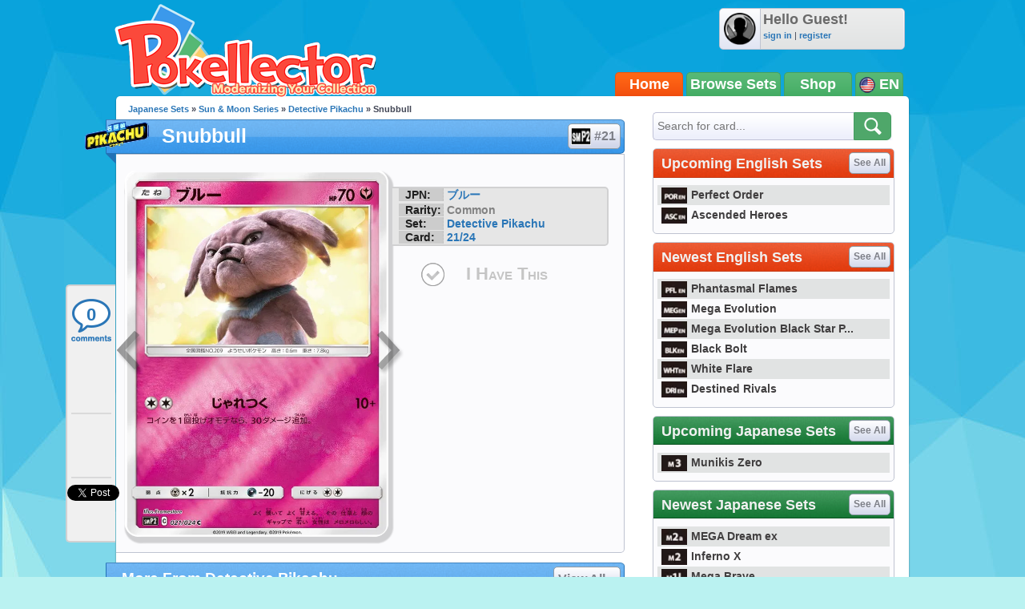

--- FILE ---
content_type: text/html; charset=UTF-8
request_url: https://www.pokellector.com/Japanese-Detective-Pikachu-Expansion/Snubbull-Card-21
body_size: 27383
content:
<!doctype html>
<html>
<head prefix="og: http://ogp.me/ns# fb: http://ogp.me/ns/fb# pokellector: http://ogp.me/ns/fb/pokellector#">
<meta charset="utf-8">
<title>Snubbull - Detective Pikachu #21 Pokemon Card</title>
<meta name="description" content="Pok&eacute;mon card #21 from Detective Pikachu scan and price information">
<meta name="keywords" content="pokemon card, Snubbull, Detective Pikachu, SMP2">
<!-- Network N JS -->
<link rel="preconnect" href="https://tags.bkrtx.com/">
<link rel="preconnect" href="https://securepubads.g.doubleclick.net/" crossorigin>
<link rel="preconnect" href="https://cdn.consentmanager.mgr.consensu.org/" crossorigin>

<script async language="javascript" src="/js/general.js?1695483540"></script>
<script async src="//connect.facebook.net/en_US/all.js"></script>
<script async language="javascript" src="/js/FBConnect.js?1695483540"></script>
<script async language="javascript" src="/js/ajaxConnection.js?1695483540"></script>
<script async language="javascript" src="/js/CheckManager.js?1695483540"></script>
<script type="text/javascript" src="/js/lazysizes.min.js" async></script>
<link rel="stylesheet" type="text/css" href="/css/main.css?1695483540">
<link rel="stylesheet" type="text/css" href="/css/siteoverlay.css?1695483540">
<link rel="search" type="application/opensearchdescription+xml" href="/api/opensearch.xml" title="Pok&eacute;llector">
<link rel="shortcut icon" href="/favicon.ico" />
<link rel="icon" type="image/ico" href="/favicon.ico">
<meta http-equiv="Content-Type" content="text/html;charset=UTF-8">
<meta property="fb:admins" content="528253679"/>
<meta property="og:site_name" content="Pok&eacute;llector" />
<meta property="fb:app_id" content="370122829736667" />

<!-- Begin ComScore Tag -->
<script>
!function(o,n){if(o._localCS={consent:null,loaded:!1,tx:null},o._comscore=o._comscore||[],o.__cmp){
o.__cmp("getVendorConsents",[77],function(o,c){function e(o){return"object"==typeof o}c&&(_localCS.consent=e(o)
&&e(o.vendorConsents)&&o.vendorConsents[77],_localCS.consent=_localCS.consent?"1":"0",t())}),function c(){
o.__cmp("ping",null,function(o){if(!1===o.cmpLoaded){if(null===_localCS.tx)return void(_localCS.tx=setTimeout(c,3e3));
t()}o.cmpLoaded&&(clearTimeout(_localCS.tx),t())})}()}function t(){var o,c,e;_localCS.loaded||
(_comscore.push({c1:"2",c2:"25110922",cs_ucfr:_localCS.consent}),c=(o=n).createElement("script"),
e=o.getElementsByTagName("script")[0],c.async=!0,c.src=("https:"==o.location.protocol?"https://sb":"http://b")
+".scorecardresearch.com/beacon.js",e.parentNode.insertBefore(c,e),_localCS.loaded=!0)}o.__cmp||t()}(window,document);
</script>
<noscript><img src="https://sb.scorecardresearch.com/p?c1=2&c2=25110922&cv=2.0&cj=1" /></noscript>
<!-- End ComScore Tag -->

<script async src="https://kumo.network-n.com/dist/app.js"site="pokellector"></script>
<style type="text/css">
#nn_skinr,
#nn_skinl {
    position: absolute;
    top: 140px;
    left: 50%;
    margin-left: -830px;
    z-index: 0;
}
#nn_skinr {margin-left: 530px;}
#celtra-reveal-wrapper {left: 0 !important;}
</style>
<link rel="canonical" href="http://jp.pokellector.com/Japanese-Detective-Pikachu-Expansion/Snubbull-Card-21">
<!-- facebook -->
<meta property="og:url"         content="http://jp.pokellector.com/Japanese-Detective-Pikachu-Expansion/Snubbull-Card-21"> 
<meta property="og:title"       content="Snubbull - Detective Pikachu #21">
<meta property="og:description" content="Check prices and keep track of Snubbull in your collection!">
<meta property="og:image"       content="https://den-cards.pokellector.com/271/Snubbull.SMP2.21.28874.png">
<meta property="og:type"       content="pokellector:pokemon_card">
<meta property="pokellector:set"      content="http://jp.pokellector.com/Japanese-Detective-Pikachu-Expansion/">
<!-- gpplus -->
<meta itemprop="name" content="Snubbull - Detective Pikachu #21">
<meta itemprop="description" content="Pok&eacute;mon Card Scan and Prices">
<meta itemprop="image" content="https://den-cards.pokellector.com/271/Snubbull.SMP2.21.28874.png">
<!-- card id #28874 -->

<script language="javascript" src="/js/Chart.min.js"></script>
<style type="text/css">
#social-bar{ position:fixed; margin:0 0 0 -63px; /*top:275px;*/ top:355px; width:60px; min-height:300px; z-index:1; background:#F0F0F0; border:2px solid #D1D1D2; border-right:none; border-radius:5px; border-top-right-radius:0; border-bottom-right-radius:0; }
#social-bar>*{ min-width:50px; min-height:70px; margin:8px auto 0 auto; text-align:center; padding-bottom:2px; background:url(/images/sidebar-divider.png) bottom center no-repeat; }
#social-bar>*.comments{ width:56px; height:58px; background:url(/images/sidebar-comment-sprite.png) 0 6px no-repeat; display:block; color:#2A76B7; text-decoration:none; font-size:22px; font-weight:bold; line-height:55px; overflow:hidden; }
#social-bar>*.comments:hover{ background-position:0 -62px; color:#00b4ff; }
#social-bar>*:last-child{ padding-bottom:0; background:none; }
</style>
</head>

<body>
	<div id="siteContainer">
    	                    <div style="width:100%; text-align:center;">
                <div id="nn_lb1"></div>
                <div id="nn_mobile_lb1"></div>
            </div>
                <div id="siteHeader">
            <div class="userinfo">
            	<img class="avatar" src="https://www.pokellector.com/images/default-avatar.png">
                            	<div>
                	<div class="username">Hello Guest!</div>
                    <div class="options"><a href="/signin">sign in</a> | <a href="/register">register</a> </div>
                </div>
                            </div>
        	<a class="logo" href="/"></a>
        	<!--<div class="leader"></div>-->
            <div class="navigation">
            	            	<a href="/" class="active">Home</a><a href="/sets">Browse Sets</a><a href="https://pkmn.store/?utm_source=pokellector&utm_medium=topnav&utm_campaign=static" target="_blank">Shop</a>
                <div style="min-width:30px;">
                	<img src="/images/icon-flag-usa.png" style="vertical-align:middle;"> EN                    <span class="submenu">
                    	<a href="http://jp.pokellector.com/Japanese-Detective-Pikachu-Expansion/Snubbull-Card-21"><img src="/images/icon-flag-japan.png" style="vertical-align:middle;" title="Japanese Cards"> &nbsp;&nbsp;JP</a>                    	                    </span>
                </div>
            </div>
        </div>
        <div id="siteBody">
        	<div id="columnLeft">
            	                
                <div id="social-bar">
                    <a href="#disqus_thread" data-disqus-identifier="SMP2-Detective-Pikachu-21-card28874" class="comments" onClick="smoothScrollTo('comments'); return false;">0</a>
                    <div class="facebook"><div class="fb-like" data-href="http://jp.pokellector.com/Japanese-Detective-Pikachu-Expansion/Snubbull-Card-21" data-send="false" data-layout="box_count" data-width="50" data-show-faces="false" data-font="arial"></div></div>
                                        <div class="gplus"><div class="g-plusone" data-size="tall" data-href="http://jp.pokellector.com/Japanese-Detective-Pikachu-Expansion/Snubbull-Card-21"></div></div>
                    <div class="twitter"><a href="https://twitter.com/share" class="twitter-share-button" data-count="vertical" data-url="http://jp.pokellector.com/Japanese-Detective-Pikachu-Expansion/Snubbull-Card-21" data-text="[Pokemon Card] Snubbull - Detective Pikachu #21" data-related="Pokellector" data-via="Pokellector">Tweet</a><script>!function(d,s,id){var js,fjs=d.getElementsByTagName(s)[0];if(!d.getElementById(id)){js=d.createElement(s);js.id=id;js.src="//platform.twitter.com/widgets.js";fjs.parentNode.insertBefore(js,fjs);}}(document,"script","twitter-wjs");</script></div>
                </div>
                
                <div class="breadcrumbs"><a href="http://jp.pokellector.com/sets">Japanese Sets</a> &raquo; <a href="/sets#">Sun & Moon Series</a> &raquo; <a href="/Japanese-Detective-Pikachu-Expansion/">Detective Pikachu</a> &raquo; Snubbull</div>
            	<h1 class="icon set" style="font-size:25px;"><a href="/Japanese-Detective-Pikachu-Expansion/" class="logo"><img src="https://den-media.pokellector.com/logos/Detective-Pikachu.logo.271.png"></a>Snubbull <a href="/Japanese-Detective-Pikachu-Expansion/#card28874" style="text-indent:27px;"><img src="https://den-media.pokellector.com/logos/Detective-Pikachu.symbol.271.png">#21</a></h1>
                <div class="content cardinfo" style="overflow:visible; display:flex;">
                	<div class="card">
                    	<a href="/Japanese-Detective-Pikachu-Expansion/Snubbull-Card-20" class="arrow prev" title="previous card"></a>                    	<img src="https://den-cards.pokellector.com/271/Snubbull.SMP2.21.28874.png" title="Snubbull - Detective Pikachu #21">
                    	<a href="/Japanese-Detective-Pikachu-Expansion/Lickitung-Card-22" class="arrow next" title="next card"></a>                    </div>
                    <div class="cardright" style="display: flex; flex-direction: column; align-content: flex-start; align-items: stretch;">
                        <div class="infoblurb">
                            <div><strong>JPN:</strong> <a href="//jp.pokellector.com/search?criteria=ブルー">ブルー</a></div>                            <div><strong>Rarity:</strong> Common</div>
                            <div><strong>Set:</strong> <a href="/Japanese-Detective-Pikachu-Expansion/" >Detective Pikachu</a></div>
                            <div><strong>Card:</strong> <a href="/Japanese-Detective-Pikachu-Expansion/#card21">21/24</a></div>                        </div>
                                                <button class="ihavethis" id="checkbox28874" data-cardid="28874" onClick="collectionManager.toggleCheckbox( this );" >I Have This</button>
                        <div style="/* position:absolute; *//* bottom:0; *//* margin: 1.5em 0; */flex-grow: 1;/* align-self: flex-end; */display: flex;flex-direction: column;justify-content: flex-end;">
                        <!--<h3>Average Prices</h3>-->
                                                                        </div>
                    </div>
                </div>
                
                                
                                <h1>More From Detective Pikachu <a href="/Japanese-Detective-Pikachu-Expansion/">View All &raquo;</a></h1>
                <div class="content cardlisting small">
                	                    											                    <div class="card ">
                    	<span class="checkbox" id="checkbox28871" title="Toggle Card in Collection" data-cardid="28871" onClick="collectionManager.toggleCheckbox( this );" ></span>
                    	<span class="zoom" title="quick view card" onClick="siteOverlay.show('/ajax/views/card-overlay?cardid=28871');"></span>
                    	<a href="/Japanese-Detective-Pikachu-Expansion/Machamp-Card-18" name="card28871" title="Machamp - Detective Pikachu #18">
															<img class="card lazyload" data-src="https://den-cards.pokellector.com/271/Machamp.SMP2.18.28871.thumb.png">
													</a>
                        <div class="plaque">#18 - Machamp</div>
                    </div>
                                                            											                    <div class="card ">
                    	<span class="checkbox" id="checkbox28872" title="Toggle Card in Collection" data-cardid="28872" onClick="collectionManager.toggleCheckbox( this );" ></span>
                    	<span class="zoom" title="quick view card" onClick="siteOverlay.show('/ajax/views/card-overlay?cardid=28872');"></span>
                    	<a href="/Japanese-Detective-Pikachu-Expansion/Jigglypuff-Card-19" name="card28872" title="Jigglypuff - Detective Pikachu #19">
															<img class="card lazyload" data-src="https://den-cards.pokellector.com/271/Jigglypuff.SMP2.19.28872.thumb.png">
													</a>
                        <div class="plaque">#19 - Jigglypuff</div>
                    </div>
                                                            											                    <div class="card ">
                    	<span class="checkbox" id="checkbox28873" title="Toggle Card in Collection" data-cardid="28873" onClick="collectionManager.toggleCheckbox( this );" ></span>
                    	<span class="zoom" title="quick view card" onClick="siteOverlay.show('/ajax/views/card-overlay?cardid=28873');"></span>
                    	<a href="/Japanese-Detective-Pikachu-Expansion/Snubbull-Card-20" name="card28873" title="Snubbull - Detective Pikachu #20">
															<img class="card lazyload" data-src="https://den-cards.pokellector.com/271/Snubbull.SMP2.20.28873.thumb.png">
													</a>
                        <div class="plaque">#20 - Snubbull</div>
                    </div>
                                                            											                    <div class="card ">
                    	<span class="checkbox" id="checkbox28875" title="Toggle Card in Collection" data-cardid="28875" onClick="collectionManager.toggleCheckbox( this );" ></span>
                    	<span class="zoom" title="quick view card" onClick="siteOverlay.show('/ajax/views/card-overlay?cardid=28875');"></span>
                    	<a href="/Japanese-Detective-Pikachu-Expansion/Lickitung-Card-22" name="card28875" title="Lickitung - Detective Pikachu #22">
															<img class="card lazyload" data-src="https://den-cards.pokellector.com/271/Lickitung.SMP2.22.28875.thumb.png">
													</a>
                        <div class="plaque">#22 - Lickitung</div>
                    </div>
                                                            											                    <div class="card ">
                    	<span class="checkbox" id="checkbox28876" title="Toggle Card in Collection" data-cardid="28876" onClick="collectionManager.toggleCheckbox( this );" ></span>
                    	<span class="zoom" title="quick view card" onClick="siteOverlay.show('/ajax/views/card-overlay?cardid=28876');"></span>
                    	<a href="/Japanese-Detective-Pikachu-Expansion/Ditto-Card-23" name="card28876" title="Ditto - Detective Pikachu #23">
															<img class="card lazyload" data-src="https://den-cards.pokellector.com/271/Ditto.SMP2.23.28876.thumb.png">
													</a>
                        <div class="plaque">#23 - Ditto</div>
                    </div>
                                                            											                    <div class="card ">
                    	<span class="checkbox" id="checkbox28877" title="Toggle Card in Collection" data-cardid="28877" onClick="collectionManager.toggleCheckbox( this );" ></span>
                    	<span class="zoom" title="quick view card" onClick="siteOverlay.show('/ajax/views/card-overlay?cardid=28877');"></span>
                    	<a href="/Japanese-Detective-Pikachu-Expansion/Slaking-Card-24" name="card28877" title="Slaking - Detective Pikachu #24">
															<img class="card lazyload" data-src="https://den-cards.pokellector.com/271/Slaking.SMP2.24.28877.thumb.png">
													</a>
                        <div class="plaque">#24 - Slaking</div>
                    </div>
                                                        </div>
                                
                                
                <h1>Card Discussion</h1>
                <div class="comments" style="padding:0 10px;">
                    <div id="disqus_thread"></div>
                    <script type="text/javascript">
                        /* * * CONFIGURATION VARIABLES: EDIT BEFORE PASTING INTO YOUR WEBPAGE * * */
                        var disqus_shortname = 'pokellector';
                        var disqus_identifier = 'SMP2-Detective-Pikachu-21-card28874';
                        var disqus_title = 'Snubbull | Detective Pikachu SMP2 21';
                        var disqus_url = 'http://jp.pokellector.com/Japanese-Detective-Pikachu-Expansion/Snubbull-Card-21';
                
                        /* * * DON'T EDIT BELOW THIS LINE * * */
                        (function() {
                            var dsq = document.createElement('script'); dsq.type = 'text/javascript'; dsq.async = true;
                            dsq.src = '//' + disqus_shortname + '.disqus.com/embed.js';
                            (document.getElementsByTagName('head')[0] || document.getElementsByTagName('body')[0]).appendChild(dsq);
                        })();
						
						var disqus_config = function () {
							this.page.remote_auth_s3 = "";
							this.page.api_key = "0KFSv2WPHTgR997aGsldYCW9Y8kKnQwnezy8sgdumB6WrKwfcuDriZT6nQXqg6gM";
							
													}
                    </script>
                    <noscript>Please enable JavaScript to view the <a href="http://disqus.com/?ref_noscript">comments powered by Disqus.</a></noscript>
                    <a href="http://disqus.com" class="dsq-brlink">comments powered by <span class="logo-disqus">Disqus</span></a>
                </div>
                
                

            </div>
            
            <div id="columnRight">
            	<form action="/search" method="get" class="module search">
    <input type="text" name="criteria" placeholder="Search for card...">
    <input type="image" src="/images/btn-search.png">
</form>
<style type="text/css">
	#siteContainer #siteBody #columnRight>.module.langtoggle{ border-color:#5b5b5b; background:url(/images/language-tab-background-off.gif) repeat-x; width:296px; height:40px; margin-top:-5px; }
	#siteContainer #siteBody #columnRight>.module.langtoggle>a{ display:inline-block; line-height:40px; width:49%; color:#fff; font-size:14px; font-weight:bold; cursor:pointer; text-indent:3px; opacity:.7; padding:0; margin:0; }
	#siteContainer #siteBody #columnRight>.module.langtoggle>a>img{ vertical-align:middle; margin-right:3px; width:23px; }
	#siteContainer #siteBody #columnRight>.module.langtoggle>a.active{ background:url(/images/language-tab-background-on.jpg) repeat-x; opacity:1; }
	#siteContainer #siteBody #columnRight>.module.langtoggle>a:nth-child(1).active{ border-right:1px solid #5b5b5b; }
	#siteContainer #siteBody #columnRight>.module.langtoggle>a:nth-child(2).active{ border-left:1px solid #5b5b5b; }
	#siteContainer #siteBody #columnRight>.module.langtoggle>a:hover{ opacity:1; }
</style>
<!--
<div class="module">
	<a href="#"><img src="http://www.mangauk.com/images/ICFJ-podcast-banner-300x250.jpg"></a>
</div>
-->
<div id="nn_mpu1"></div>

        <div class="module">
        <h1 >Upcoming English Sets <a href="http://www.pokellector.com/sets">See All</a></h1>
        <div class="content listtable setlists">
                        <div><a href="http://www.pokellector.com/Perfect-Order-Expansion/" title="Perfect Order"><img class="lazyload" data-src="https://den-media.pokellector.com/logos/Perfect-Order.symbol.429.png">Perfect Order</a></div>
                        <div><a href="http://www.pokellector.com/Ascended-Heroes-Expansion/" title="Ascended Heroes"><img class="lazyload" data-src="https://den-media.pokellector.com/logos/Ascended-Heroes.symbol.426.png">Ascended Heroes</a></div>
                    </div>
    </div>
        <div class="module">
        <h1 >Newest English Sets <a href="http://www.pokellector.com/sets">See All</a></h1>
        <div class="content listtable setlists">
                        <div><a href="http://www.pokellector.com/Phantasmal-Flames-Expansion/" title="Phantasmal Flames"><img class="lazyload" data-src="https://den-media.pokellector.com/logos/Phantasmal-Flames.symbol.424.png">Phantasmal Flames</a></div>
                        <div><a href="http://www.pokellector.com/Mega-Evolution-Expansion/" title="Mega Evolution"><img class="lazyload" data-src="https://den-media.pokellector.com/logos/Mega-Evolution.symbol.422.png">Mega Evolution</a></div>
                        <div><a href="http://www.pokellector.com/Mega-Evolution-Black-Star-Promos-Expansion/" title="Mega Evolution Black Star Promos"><img class="lazyload" data-src="https://den-media.pokellector.com/logos/Mega-Evolution-Black-Star-Promos.symbol.423.png">Mega Evolution Black Star P...</a></div>
                        <div><a href="http://www.pokellector.com/Black-Bolt-EN-Expansion/" title="Black Bolt"><img class="lazyload" data-src="https://den-media.pokellector.com/logos/Black-Bolt.symbol.420.png">Black Bolt</a></div>
                        <div><a href="http://www.pokellector.com/White-Flare-EN-Expansion/" title="White Flare"><img class="lazyload" data-src="https://den-media.pokellector.com/logos/White-Flare.symbol.421.png">White Flare</a></div>
                        <div><a href="http://www.pokellector.com/Destined-Rivals-Expansion/" title="Destined Rivals"><img class="lazyload" data-src="https://den-media.pokellector.com/logos/Destined-Rivals.symbol.412.png">Destined Rivals</a></div>
                    </div>
    </div>
                <div class="module">
        <h1 class="green">Upcoming Japanese Sets <a href="http://jp.pokellector.com/sets">See All</a></h1>
        <div class="content listtable setlists">
                        <div><a href="http://jp.pokellector.com/Munikis-Zero-Expansion/" title="Munikis Zero"><img class="lazyload" data-src="https://den-media.pokellector.com/logos/Munikis-Zero.symbol.428.png">Munikis Zero</a></div>
                    </div>
    </div>
        <div class="module">
        <h1 class="green">Newest Japanese Sets <a href="http://jp.pokellector.com/sets">See All</a></h1>
        <div class="content listtable setlists">
                        <div><a href="http://jp.pokellector.com/MEGA-Dream-ex-Expansion/" title="MEGA Dream ex"><img class="lazyload" data-src="https://den-media.pokellector.com/logos/MEGA-Dream-ex.symbol.427.png">MEGA Dream ex</a></div>
                        <div><a href="http://jp.pokellector.com/Inferno-X-Expansion/" title="Inferno X"><img class="lazyload" data-src="https://den-media.pokellector.com/logos/Inferno-X.symbol.425.png">Inferno X</a></div>
                        <div><a href="http://jp.pokellector.com/Mega-Brave-Expansion/" title="Mega Brave"><img class="lazyload" data-src="https://den-media.pokellector.com/logos/Mega-Brave.symbol.416.png">Mega Brave</a></div>
                        <div><a href="http://jp.pokellector.com/Mega-Symphonia-Expansion/" title="Mega Symphonia"><img class="lazyload" data-src="https://den-media.pokellector.com/logos/Mega-Symphonia.symbol.417.png">Mega Symphonia</a></div>
                        <div><a href="http://jp.pokellector.com/Mega-Series-Promos-Expansion/" title="Mega Series Promos"><img class="lazyload" data-src="https://den-media.pokellector.com/logos/Mega-Series-Promos.symbol.419.png">Mega Series Promos</a></div>
                        <div><a href="http://jp.pokellector.com/Black-Bolt-Expansion/" title="Black Bolt"><img class="lazyload" data-src="https://den-media.pokellector.com/logos/Black-Bolt.symbol.414.png">Black Bolt</a></div>
                    </div>
    </div>
          <div id="nn_mpu2"></div>



<div class="module">
	<h1 class="blue">Pokellector Mobile Apps</h1>
    <div class="content applinks">
    	<a class="ios" href="https://itunes.apple.com/us/app/pokellector-for-pokemon-tcg/id600580227?ls=1&mt=8" target="_blank"></a>
    	<a class="android" href="https://play.google.com/store/apps/details?id=air.com.pokellector.mobile" target="_blank"></a>
    </div>
</div>




            </div>
            
            <div style="clear:both;"></div>
        </div>
                <div id="siteFooter">
        	<a href="/contact">Contact Us</a> &bull; <a href="/terms">Terms of Use</a> &bull; <a href="/privacy">Privacy Policy</a> &bull;  <a class="nn-cmp-show" href="#">Manage Cookie Settings</a>            <div class="disclaimer">The Pokellector Website and Mobile Applications are not affiliated with, sponsored or endorsed by, or in any way associated with Pokemon or The Pokemon Company International Inc</div>
        </div>
                <span style="display:block; position:fixed; border-radius:5px; border:2px solid #b4f0f0; width:40px; height:40px; bottom:30px; right:30px; background:#0da4db url(/images/arrow-flat-up.png) center no-repeat; cursor:pointer; visibility:hidden;" id="scrollTopButton" onClick="scrollToTop();"></span>
        	<script>
      (function(i,s,o,g,r,a,m){i['GoogleAnalyticsObject']=r;i[r]=i[r]||function(){
      (i[r].q=i[r].q||[]).push(arguments)},i[r].l=1*new Date();a=s.createElement(o),
      m=s.getElementsByTagName(o)[0];a.async=1;a.src=g;m.parentNode.insertBefore(a,m)
      })(window,document,'script','//www.google-analytics.com/analytics.js','ga');
    
      ga('create', 'UA-33634521-2', 'pokellector.com');
      ga('send', 'pageview');
    
    </script>
    <div id="fb-root"></div>
    <script>(function(d, s, id) {
      var js, fjs = d.getElementsByTagName(s)[0];
      if (d.getElementById(id)) {return;}
      js = d.createElement(s); js.id = id;
      js.src = "//connect.facebook.net/en_US/all.js#appId=370122829736667&xfbml=1";
      fjs.parentNode.insertBefore(js, fjs);
    }(document, 'script', 'facebook-jssdk'));
    </script>
	<script type="text/javascript">
      (function() {
        var po = document.createElement('script'); po.type = 'text/javascript'; po.async = true;
        po.src = 'https://apis.google.com/js/plusone.js';
        var s = document.getElementsByTagName('script')[0]; s.parentNode.insertBefore(po, s);
      })();
	  
	  // listen for long window scrolls
	  var body = document.body, html = document.documentElement;
	  var docheight = Math.max( body.scrollHeight, body.offsetHeight, html.clientHeight, html.scrollHeight, html.offsetHeight );
	  if( docheight >= 1000 ){
		if(window.addEventListener) window.addEventListener('scroll', onWindowScroll, false);   
		else if (window.attachEvent) window.attachEvent('onscroll', onWindowScroll); 
	  }
    </script>
  <script language="javascript" src="/js/siteoverlay.js"></script>
  
    <div id="nn_mobile_lb2_sticky"></div>
  <div id="celtra-reveal-wrapper" style="position:fixed; height: auto; width: 100%">
    <div id="nn_1by1"></div>
  </div>
  <div id="nn_skinl"></div>
  <div id="nn_skinr"></div>
  		<script language="javascript">
            var disqus_shortname = 'pokellector';
            /* * * DON'T EDIT BELOW THIS LINE * * */
            (function () {
                var s = document.createElement('script'); s.async = true;
                s.type = 'text/javascript';
                s.src = '//' + disqus_shortname + '.disqus.com/count.js';
                (document.getElementsByTagName('HEAD')[0] || document.getElementsByTagName('BODY')[0]).appendChild(s);
            }());
            
        </script>
    </div>
</body>
</html>

--- FILE ---
content_type: text/html; charset=utf-8
request_url: https://accounts.google.com/o/oauth2/postmessageRelay?parent=https%3A%2F%2Fwww.pokellector.com&jsh=m%3B%2F_%2Fscs%2Fabc-static%2F_%2Fjs%2Fk%3Dgapi.lb.en.OE6tiwO4KJo.O%2Fd%3D1%2Frs%3DAHpOoo_Itz6IAL6GO-n8kgAepm47TBsg1Q%2Fm%3D__features__
body_size: 159
content:
<!DOCTYPE html><html><head><title></title><meta http-equiv="content-type" content="text/html; charset=utf-8"><meta http-equiv="X-UA-Compatible" content="IE=edge"><meta name="viewport" content="width=device-width, initial-scale=1, minimum-scale=1, maximum-scale=1, user-scalable=0"><script src='https://ssl.gstatic.com/accounts/o/2580342461-postmessagerelay.js' nonce="sjPukuafb_aX3_xgniJNcw"></script></head><body><script type="text/javascript" src="https://apis.google.com/js/rpc:shindig_random.js?onload=init" nonce="sjPukuafb_aX3_xgniJNcw"></script></body></html>

--- FILE ---
content_type: application/javascript
request_url: https://kumo.network-n.com/dist/1.62.0/galaxy-board.js
body_size: 3226
content:
!function(t){var o={};function i(e){if(o[e])return o[e].exports;var n=o[e]={i:e,l:!1,exports:{}};return t[e].call(n.exports,n,n.exports,i),n.l=!0,n.exports}i.m=t,i.c=o,i.d=function(e,n,t){i.o(e,n)||Object.defineProperty(e,n,{enumerable:!0,get:t})},i.r=function(e){"undefined"!=typeof Symbol&&Symbol.toStringTag&&Object.defineProperty(e,Symbol.toStringTag,{value:"Module"}),Object.defineProperty(e,"__esModule",{value:!0})},i.t=function(n,e){if(1&e&&(n=i(n)),8&e)return n;if(4&e&&"object"==typeof n&&n&&n.__esModule)return n;var t=Object.create(null);if(i.r(t),Object.defineProperty(t,"default",{enumerable:!0,value:n}),2&e&&"string"!=typeof n)for(var o in n)i.d(t,o,function(e){return n[e]}.bind(null,o));return t},i.n=function(e){var n=e&&e.__esModule?function(){return e.default}:function(){return e};return i.d(n,"a",n),n},i.o=function(e,n){return Object.prototype.hasOwnProperty.call(e,n)},i.p="",i(i.s=50)}({0:function(e,n,t){"use strict";t.d(n,"d",function(){return o}),t.d(n,"c",function(){return i}),t.d(n,"a",function(){return r}),t.d(n,"b",function(){return a}),t.d(n,"t",function(){return d}),t.d(n,"m",function(){return s}),t.d(n,"o",function(){return l}),t.d(n,"l",function(){return u}),t.d(n,"k",function(){return c}),t.d(n,"n",function(){return f}),t.d(n,"i",function(){return p}),t.d(n,"p",function(){return v}),t.d(n,"j",function(){return m}),t.d(n,"f",function(){return g}),t.d(n,"g",function(){return y}),t.d(n,"h",function(){return b}),t.d(n,"q",function(){return h}),t.d(n,"r",function(){return x}),t.d(n,"s",function(){return w}),t.d(n,"e",function(){return _});var o=nnads.config,i=nnads.cmd,r=nnads.fn.CMPTool,a=nnads.fn.DOMReady,d=(nnads.fn.checkForMoat,nnads.fn.checkPermutive,nnads.fn.loadScript),s=(nnads.fn.loadJSON,nnads.fn.getBrowserWidth),l=nnads.fn.getHeight,u=nnads.fn.elementInViewport,c=nnads.fn.element50InViewport,f=(nnads.fn.percentageElementInView,nnads.fn.getCookie),p=(nnads.fn.setCookie,nnads.fn.delCookie),v=nnads.fn.getStore,m=(nnads.fn.setStore,nnads.fn.delStore),g=nnads.debug.debugAll,y=nnads.debug.debugging,b=nnads.debug.debuggingTest,h=nnads.debug.getflag,x=nnads.debug.info,w=nnads.debug.kdebug,_=nnads.debug.log},15:function(e,n,t){"use strict";var o=t(7),t=t.n(o)()(function(e){return e[1]});t.push([e.i,'.galaxy-maximum div[id*=primis_playerSekindoSPlayer][style*="position: fixed"]{bottom:510px!important}.galaxy-loaded div[id*=primis_playerSekindoSPlayer][style*="position: fixed"]{bottom:265px!important;top:auto!important}.galaxy-loaded .notranslate.celtra-placement-sticky img{display:none}',""]),n.a=t},50:function(e,n,t){e.exports=t(81)},6:function(e,n,i){"use strict";var t,o,d=function(){return t=void 0===t?Boolean(window&&document&&document.all&&!window.atob):t},r=(o={},function(e){if(void 0===o[e]){var n=document.querySelector(e);if(window.HTMLIFrameElement&&n instanceof window.HTMLIFrameElement)try{n=n.contentDocument.head}catch(e){n=null}o[e]=n}return o[e]}),l=[];function u(e){for(var n=-1,t=0;t<l.length;t++)if(l[t].identifier===e){n=t;break}return n}function s(e,n){for(var t={},o=[],i=0;i<e.length;i++){var r=e[i],a=n.base?r[0]+n.base:r[0],d=t[a]||0,s="".concat(a," ").concat(d),a=(t[a]=d+1,u(s)),d={css:r[1],media:r[2],sourceMap:r[3]};-1!==a?(l[a].references++,l[a].updater(d)):l.push({identifier:s,updater:function(n,e){var t,o,i;{var r;i=e.singleton?(r=m++,t=v=v||c(e),o=p.bind(null,t,r,!1),p.bind(null,t,r,!0)):(t=c(e),o=function(e,n,t){var o=t.css,i=t.media,t=t.sourceMap;i?e.setAttribute("media",i):e.removeAttribute("media");t&&"undefined"!=typeof btoa&&(o+="\n/*# sourceMappingURL=data:application/json;base64,".concat(btoa(unescape(encodeURIComponent(JSON.stringify(t))))," */"));if(e.styleSheet)e.styleSheet.cssText=o;else{for(;e.firstChild;)e.removeChild(e.firstChild);e.appendChild(document.createTextNode(o))}}.bind(null,t,e),function(){var e=t;null!==e.parentNode&&e.parentNode.removeChild(e)})}return o(n),function(e){e?e.css===n.css&&e.media===n.media&&e.sourceMap===n.sourceMap||o(n=e):i()}}(d,n),references:1}),o.push(s)}return o}function c(e){var n=document.createElement("style"),t=e.attributes||{};if(void 0!==t.nonce||(o=i.nc)&&(t.nonce=o),Object.keys(t).forEach(function(e){n.setAttribute(e,t[e])}),"function"==typeof e.insert)e.insert(n);else{var o=r(e.insert||"head");if(!o)throw new Error("Couldn't find a style target. This probably means that the value for the 'insert' parameter is invalid.");o.appendChild(n)}return n}a=[];var a,f=function(e,n){return a[e]=n,a.filter(Boolean).join("\n")};function p(e,n,t,o){var t=t?"":o.media?"@media ".concat(o.media," {").concat(o.css,"}"):o.css;e.styleSheet?e.styleSheet.cssText=f(n,t):(o=document.createTextNode(t),(t=e.childNodes)[n]&&e.removeChild(t[n]),t.length?e.insertBefore(o,t[n]):e.appendChild(o))}var v=null,m=0;e.exports=function(e,r){(r=r||{}).singleton||"boolean"==typeof r.singleton||(r.singleton=d());var a=s(e=e||[],r);return function(e){if(e=e||[],"[object Array]"===Object.prototype.toString.call(e)){for(var n=0;n<a.length;n++){var t=u(a[n]);l[t].references--}for(var e=s(e,r),o=0;o<a.length;o++){var i=u(a[o]);0===l[i].references&&(l[i].updater(),l.splice(i,1))}a=e}}}},7:function(e,n,t){"use strict";e.exports=function(t){var s=[];return s.toString=function(){return this.map(function(e){var n=t(e);return e[2]?"@media ".concat(e[2]," {").concat(n,"}"):n}).join("")},s.i=function(e,n,t){"string"==typeof e&&(e=[[null,e,""]]);var o={};if(t)for(var i=0;i<this.length;i++){var r=this[i][0];null!=r&&(o[r]=!0)}for(var a=0;a<e.length;a++){var d=[].concat(e[a]);t&&o[d[0]]||(n&&(d[2]?d[2]="".concat(n," and ").concat(d[2]):d[2]=n),s.push(d))}},s}},81:function(e,n,t){"use strict";t.r(n);function d(){for(var e=arguments.length,n=new Array(e),t=0;t<e;t++)n[t]=arguments[t];i.s.apply(void 0,["nndebug=galaxy",{title:"nn__GALAXY:",style:"font-weight:bold;font-size:13px;color:#cd0000"}].concat(n))}var i=t(0),n=t(6),n=t.n(n),t=t(15),o={insert:"head",singleton:!1};n()(t.a,o),t.a.locals;function r(e){var t=window,o=document,i=Object.assign({},{callback:null,divUnitId:"nn_lb1",disableRefresh:!1,removeVideoDesktop:!1,timeout:2e3},0<arguments.length&&void 0!==e?e:{});function r(){i.removeVideoDesktop?t.dispatchEvent(new Event("nn_player_float_enable")):t.dispatchEvent(new Event("nn_player_restore_float_config"))}function n(e){i.removeVideoDesktop&&(e.remove(),d("Removing JW Player due to Galaxy Board"))}function a(e){t.dispatchEvent(new CustomEvent("nn_player_update_config",{detail:{player_config:{floating:{position:"bottom-right",bottom:(0<arguments.length&&void 0!==e?e:{bottomPos:100}).bottomPos}}}}))}d("Galaxy Board Setup",i),t.galaxyDestroy=r,t.addEventListener("nn_refresh",function(e){var n=!1;void 0===e.detail.slots&&(n=!0),"slots"in e.detail&&Array.isArray(e.detail.slots)&&(0<e.detail.slots.length&&e.detail.slots.includes(i.divUnitId)&&(n=!0),0===e.detail.slots.length&&(n=!0)),!1!==n&&(d("Galaxy RESET: %c%s%c - slots called:","font-weight:bold",i.divUnitId,"",e.detail.slots),r())}),t.addEventListener("nn_video_setup",function(e){e=e.detail.playerInstance;o.body.classList.contains("galaxy-loaded")&&n(e)}),t.addEventListener("nn_primis_setup",function(e){var n=!1;!1!==o.body.classList.contains("galaxy-loaded")&&(n=!!i.removeVideoDesktop||n)&&t.dispatchEvent(new Event("nn_primis_remove"))}),t.addEventListener("galaxyRevealed",function(){d("BOOM GALAXY BOARD LOADED!"),o.body.classList.add("galaxy-loaded"),"function"==typeof jwplayer&&void 0!==jwplayer().id&&n(jwplayer()),i.removeVideoDesktop?(t.dispatchEvent(new Event("nn_primis_remove")),t.dispatchEvent(new Event("nn_player_float_disable"))):a({bottomPos:275}),!0===i.disableRefresh&&("function"==typeof i.callback&&(d("Callback used."),i.callback()),t.refreshStopAllTimers&&t.refreshStopAllTimers()),t.addEventListener("galaxyCollapse",function(){d("GALAXY IS NOW MINIMISED"),i.removeVideoDesktop||a({bottomPos:275})}),t.addEventListener("galaxyMaximum",function(){d("GALAXY IS NOW MAXIMUM"),i.removeVideoDesktop||a({bottomPos:525})}),t.addEventListener("galaxyDismissAd",function(){d("Galaxy dismissed"),o.body.classList.remove("galaxy-loaded"),r()})})}document;var a=window.googletag||{cmd:[]};i.c.push("galaxy-board",function(){var o;"galaxy-board"in i.d.modules&&(o={removeVideoDesktop:!!i.d.modules["galaxy-board"].removeVideoDesktop,disableRefresh:!!i.d.modules["galaxy-board"].disableRefresh},a.cmd.push(function(){Object.keys(i.d.modules.gpt.units).forEach(function(e){var n=i.d.modules.gpt.units[e],t=n.sizes.join().includes("1,1");n.defined&&t&&(d("Galaxy unit set to:%c %s","font-weight:bold",e),o.divUnitId=e)}),window.AdSlots.bfaDivUnitId&&(o.divUnitId=window.AdSlots.bfaDivUnitId),r(o)}))})}});

--- FILE ---
content_type: application/javascript
request_url: https://kumo.network-n.com/dist/1.62.0/assign-placeholders.js
body_size: 1560
content:
!function(t){var r={};function o(e){if(r[e])return r[e].exports;var n=r[e]={i:e,l:!1,exports:{}};return t[e].call(n.exports,n,n.exports,o),n.l=!0,n.exports}o.m=t,o.c=r,o.d=function(e,n,t){o.o(e,n)||Object.defineProperty(e,n,{enumerable:!0,get:t})},o.r=function(e){"undefined"!=typeof Symbol&&Symbol.toStringTag&&Object.defineProperty(e,Symbol.toStringTag,{value:"Module"}),Object.defineProperty(e,"__esModule",{value:!0})},o.t=function(n,e){if(1&e&&(n=o(n)),8&e)return n;if(4&e&&"object"==typeof n&&n&&n.__esModule)return n;var t=Object.create(null);if(o.r(t),Object.defineProperty(t,"default",{enumerable:!0,value:n}),2&e&&"string"!=typeof n)for(var r in n)o.d(t,r,function(e){return n[e]}.bind(null,r));return t},o.n=function(e){var n=e&&e.__esModule?function(){return e.default}:function(){return e};return o.d(n,"a",n),n},o.o=function(e,n){return Object.prototype.hasOwnProperty.call(e,n)},o.p="",o(o.s=30)}({0:function(e,n,t){"use strict";t.d(n,"d",function(){return r}),t.d(n,"c",function(){return o}),t.d(n,"a",function(){return i}),t.d(n,"b",function(){return u}),t.d(n,"t",function(){return c}),t.d(n,"m",function(){return d}),t.d(n,"o",function(){return f}),t.d(n,"l",function(){return a}),t.d(n,"k",function(){return l}),t.d(n,"n",function(){return s}),t.d(n,"i",function(){return p}),t.d(n,"p",function(){return b}),t.d(n,"j",function(){return g}),t.d(n,"f",function(){return v}),t.d(n,"g",function(){return y}),t.d(n,"h",function(){return O}),t.d(n,"q",function(){return j}),t.d(n,"r",function(){return m}),t.d(n,"s",function(){return h}),t.d(n,"e",function(){return P});var r=nnads.config,o=nnads.cmd,i=nnads.fn.CMPTool,u=nnads.fn.DOMReady,c=(nnads.fn.checkForMoat,nnads.fn.checkPermutive,nnads.fn.loadScript),d=(nnads.fn.loadJSON,nnads.fn.getBrowserWidth),f=nnads.fn.getHeight,a=nnads.fn.elementInViewport,l=nnads.fn.element50InViewport,s=(nnads.fn.percentageElementInView,nnads.fn.getCookie),p=(nnads.fn.setCookie,nnads.fn.delCookie),b=nnads.fn.getStore,g=(nnads.fn.setStore,nnads.fn.delStore),v=nnads.debug.debugAll,y=nnads.debug.debugging,O=nnads.debug.debuggingTest,j=nnads.debug.getflag,m=nnads.debug.info,h=nnads.debug.kdebug,P=nnads.debug.log},30:function(e,n,t){e.exports=t(90)},90:function(e,n,t){"use strict";t.r(n);var r=t(0);function i(n,e){var t,r=Object.keys(n);return Object.getOwnPropertySymbols&&(t=Object.getOwnPropertySymbols(n),e&&(t=t.filter(function(e){return Object.getOwnPropertyDescriptor(n,e).enumerable})),r.push.apply(r,t)),r}function o(r){for(var e=1;e<arguments.length;e++){var o=null!=arguments[e]?arguments[e]:{};e%2?i(Object(o),!0).forEach(function(e){var n,t;n=r,t=o[e=e],(e=function(e){e=function(e,n){if("object"!=typeof e||!e)return e;var t=e[Symbol.toPrimitive];if(void 0===t)return("string"===n?String:Number)(e);t=t.call(e,n||"default");if("object"!=typeof t)return t;throw new TypeError("@@toPrimitive must return a primitive value.")}(e,"string");return"symbol"==typeof e?e:e+""}(e))in n?Object.defineProperty(n,e,{value:t,enumerable:!0,configurable:!0,writable:!0}):n[e]=t}):Object.getOwnPropertyDescriptors?Object.defineProperties(r,Object.getOwnPropertyDescriptors(o)):i(Object(o)).forEach(function(e){Object.defineProperty(r,e,Object.getOwnPropertyDescriptor(o,e))})}return r}var u=function(){for(var e=arguments.length,n=new Array(e),t=0;t<e;t++)n[t]=arguments[t];return r.s.apply(void 0,["nndebug=placeholder",{title:"nn__Placeholders:",style:"font-weight:bold;font-size:13px;color:lightblue"}].concat(n))},c=document;function d(n,e){var t,r=Object.keys(n);return Object.getOwnPropertySymbols&&(t=Object.getOwnPropertySymbols(n),e&&(t=t.filter(function(e){return Object.getOwnPropertyDescriptor(n,e).enumerable})),r.push.apply(r,t)),r}function f(r){for(var e=1;e<arguments.length;e++){var o=null!=arguments[e]?arguments[e]:{};e%2?d(Object(o),!0).forEach(function(e){var n,t;n=r,t=o[e=e],(e=function(e){e=function(e,n){if("object"!=typeof e||!e)return e;var t=e[Symbol.toPrimitive];if(void 0===t)return("string"===n?String:Number)(e);t=t.call(e,n||"default");if("object"!=typeof t)return t;throw new TypeError("@@toPrimitive must return a primitive value.")}(e,"string");return"symbol"==typeof e?e:e+""}(e))in n?Object.defineProperty(n,e,{value:t,enumerable:!0,configurable:!0,writable:!0}):n[e]=t}):Object.getOwnPropertyDescriptors?Object.defineProperties(r,Object.getOwnPropertyDescriptors(o)):d(Object(o)).forEach(function(e){Object.defineProperty(r,e,Object.getOwnPropertyDescriptor(o,e))})}return r}function a(e){var n=["append","insert","after","before"];e.length&&e.forEach(function(r){n.includes(r.directive)&&r.selector.split(",").forEach(function(e){var n=f({},r),e=(n.selector=e,n);if(e){if(c.getElementById(e.divId))return void u("ID already exists on the page for: %c%s","font-weight:bold",e.divId,e);n="append"===(e=o(o({},{}),e)).directive;if(!e.selector&&!n)return void u('No valid selector for "%s"',{divId:e.divId,directive:e.directive});var t=c.querySelector(e.selector);if(!t&&!n)return void u('No target "selector" found on this page for: %c%s',"font-weight:bold",e.divId,{selector:e.selector,directive:e.directive});n=c.createElement("div");n.id=e.divId,e.style&&(n.style=e.style),"append"===e.directive&&c.body.appendChild(n),"insert"===e.directive&&t.appendChild(n),"before"===e.directive&&t.parentNode.insertBefore(n,t),"after"===e.directive&&t.parentNode.insertBefore(n,t.nextSibling),u("%c%s%c injected into the page.","font-weight:bold",e.divId,"",e)}})})}r.c.push("assign-placeholders",function(){Object(r.b)(function(){var e=(null==(e=r.d.modules["assign-placeholders"])?void 0:e.units)||[];a(e)})})}});

--- FILE ---
content_type: text/javascript
request_url: https://www.pokellector.com/js/CheckManager.js?1695483540
body_size: 3958
content:
// JavaScript Document
function CheckManager(){
	this.connections = [];
	this.url = '/ajax/controllers/collection';
	this.checkboxes = [];
	this.doingMassCall = false;
}

var collectionManager = new CheckManager();

CheckManager.prototype.toggleCheckbox = function( checkbox ){
	// what state is it currently in?
	//var isChecked = checkbox.hasAttribute('checked');
	checkbox.setAttribute('loading',1);
	checkbox.onclick = null;
	
	// send request
	var ajax = new ajaxConnection( this.url, this.callback );
	ajax.addVariable( 'cmd', 'toggleCard' );
	//ajax.addVariable( 'cardid', checkbox.dataset.cardid );
	ajax.addVariable( 'cardid', checkbox.getAttribute( 'data-cardid' ) );
	ajax.addVariable( 'element', checkbox );
	setTimeout( function(){ ajax.execute(); }, 500 );
	//this.connections.push( ajax );
}

CheckManager.prototype.toggleAllCheckboxes = function( setid, state ){
	if( this.doingMassCall ) return;
	if( !confirm( "Are you sure you want to do this?" ) ) return;
	this.doingMassCall = true;
	
	var checkboxes = this.getAllCheckboxes();
	for( var i in checkboxes ){
		var checkbox = checkboxes[i];
		checkbox.setAttribute('loading',1);
		checkbox.onclick = null;
	}
	
	// send request
	var ajax = new ajaxConnection( this.url, this.callback );
	ajax.addVariable( 'cmd', 'toggleAllCards' );
	ajax.addVariable( 'setid', setid );
	ajax.addVariable( 'state', state );
	setTimeout( function(){ ajax.execute(); }, 500 );
	//this.connections.push( ajax );

}


CheckManager.prototype.callback = function( ajax ){
	if( ajax.errorCode ){
		if( ajax.errorCode == 408 ) alert( "There seems to be a problem saving your collection status. Check your internet connection?" );
		this.restoreCheckbox( ajax.getVariable('cardid') );
		return;
	}
	
	var response = ajax.getResponseAsJSON();
	if( !response.stat ){
		alert( response.errors.toString() );
		if( ajax.getVariable('cmd') == 'toggleCard' ){
			collectionManager.restoreCheckbox( ajax.getVariable('element') );
		}else if( ajax.getVariable('cmd') == 'toggleAllCards' ){
			collectionManager.doingMassCall = false;
			var checkboxes = collectionManager.getAllCheckboxes();
			for( var i in checkboxes ) collectionManager.restoreCheckbox( checkboxes[i] );
		}
		return;
	}
	
	var cmd = ajax.getVariable( 'cmd' );
	
	if( cmd == 'toggleCard' ){
		var checked = response.data.checked;
		var element = ajax.getVariable( 'element' );//$('checkbox'+response.data.cardid);
		
		// restore
		collectionManager.restoreCheckbox( element );
		
		// proper state
		if( checked ) element.setAttribute( 'checked', 1 );
		else element.removeAttribute( 'checked' );
	}else if( cmd == 'toggleAllCards' ){
		collectionManager.doingMassCall = false;
		var checked = response.data.checked;
		var checkboxes = collectionManager.getAllCheckboxes();
		for( var i in checkboxes ){
			var checkbox = checkboxes[i];
			if( checked ) checkbox.setAttribute( 'checked', 1 );
			else checkbox.removeAttribute( 'checked' );
			collectionManager.restoreCheckbox( checkbox );
		}
		
	}
}

CheckManager.prototype.restoreCheckbox = function( id ){
	if( parseInt( id ) ){
		var element = $('checkbox'+id);
		if( !element ) return;
	}else{
		element = id;
	}
	
	element.removeAttribute('loading');
	var _this = element;
	element.onclick = function(){ collectionManager.toggleCheckbox( _this ); };
}

CheckManager.prototype.getAllCheckboxes = function(){
	if( this.checkboxes.length ) return this.checkboxes;
	
	var elements = document.getElementsByClassName('checkbox');
	for( var i in elements ){
		var element = elements[i];
		//if( element.dataset && parseInt( element.dataset.cardid ) > 0 ) this.checkboxes.push( element );
		if( element.getAttribute && element.getAttribute( 'data-cardid' ) && parseInt( element.getAttribute( 'data-cardid' ) ) > 0 ) this.checkboxes.push( element );
	}
	return this.checkboxes;
}





--- FILE ---
content_type: application/javascript
request_url: https://kumo.network-n.com/dist/1.62.0/gpt-positions.js
body_size: 4288
content:
!function(n){var o={};function i(e){if(o[e])return o[e].exports;var t=o[e]={i:e,l:!1,exports:{}};return n[e].call(t.exports,t,t.exports,i),t.l=!0,t.exports}i.m=n,i.c=o,i.d=function(e,t,n){i.o(e,t)||Object.defineProperty(e,t,{enumerable:!0,get:n})},i.r=function(e){"undefined"!=typeof Symbol&&Symbol.toStringTag&&Object.defineProperty(e,Symbol.toStringTag,{value:"Module"}),Object.defineProperty(e,"__esModule",{value:!0})},i.t=function(t,e){if(1&e&&(t=i(t)),8&e)return t;if(4&e&&"object"==typeof t&&t&&t.__esModule)return t;var n=Object.create(null);if(i.r(n),Object.defineProperty(n,"default",{enumerable:!0,value:t}),2&e&&"string"!=typeof t)for(var o in t)i.d(n,o,function(e){return t[e]}.bind(null,o));return n},i.n=function(e){var t=e&&e.__esModule?function(){return e.default}:function(){return e};return i.d(t,"a",t),t},i.o=function(e,t){return Object.prototype.hasOwnProperty.call(e,t)},i.p="",i(i.s=51)}({0:function(e,t,n){"use strict";n.d(t,"d",function(){return o}),n.d(t,"c",function(){return i}),n.d(t,"a",function(){return r}),n.d(t,"b",function(){return s}),n.d(t,"t",function(){return d}),n.d(t,"m",function(){return a}),n.d(t,"o",function(){return l}),n.d(t,"l",function(){return c}),n.d(t,"k",function(){return u}),n.d(t,"n",function(){return f}),n.d(t,"i",function(){return p}),n.d(t,"p",function(){return g}),n.d(t,"j",function(){return m}),n.d(t,"f",function(){return v}),n.d(t,"g",function(){return h}),n.d(t,"h",function(){return y}),n.d(t,"q",function(){return b}),n.d(t,"r",function(){return x}),n.d(t,"s",function(){return E}),n.d(t,"e",function(){return k});var o=nnads.config,i=nnads.cmd,r=nnads.fn.CMPTool,s=nnads.fn.DOMReady,d=(nnads.fn.checkForMoat,nnads.fn.checkPermutive,nnads.fn.loadScript),a=(nnads.fn.loadJSON,nnads.fn.getBrowserWidth),l=nnads.fn.getHeight,c=nnads.fn.elementInViewport,u=nnads.fn.element50InViewport,f=(nnads.fn.percentageElementInView,nnads.fn.getCookie),p=(nnads.fn.setCookie,nnads.fn.delCookie),g=nnads.fn.getStore,m=(nnads.fn.setStore,nnads.fn.delStore),v=nnads.debug.debugAll,h=nnads.debug.debugging,y=nnads.debug.debuggingTest,b=nnads.debug.getflag,x=nnads.debug.info,E=nnads.debug.kdebug,k=nnads.debug.log},16:function(e,t,n){"use strict";var o=n(7),n=n.n(o)()(function(e){return e[1]});n.push([e.i,".nn-sticky{width:100%;display:flex;justify-content:center;position:fixed;bottom:var(--cmpHeight,0);left:0;right:0;z-index:9999;pointer-events:none}.nn-sticky>div{margin:0;padding:0;position:relative;z-index:9999;pointer-events:auto}.nn-sticky .close-btn{-webkit-appearance:none;-moz-appearance:none;appearance:none;display:block;width:40px;height:40px;position:absolute;right:-5px;top:0;margin-top:-40px;border-radius:40px;cursor:pointer;outline:none;background:#555;z-index:9999;pointer-events:auto}.nn-sticky .close-btn:after{content:\"\";background:url(\"data:image/svg+xml;charset=utf-8,%3Csvg xmlns='http://www.w3.org/2000/svg' width='40' height='40'%3E%3Cpath d='M10 10l20 20m0-20L10 30' stroke='%23fff' stroke-width='4'/%3E%3C/svg%3E\") no-repeat 50% 50%;background-size:25px;width:100%;height:100%;display:block}.nn_sticky_ad>div{position:-webkit-sticky!important;position:sticky!important;top:15px;min-height:0!important}",""]),t.a=n},51:function(e,t,n){e.exports=n(82)},6:function(e,t,i){"use strict";var n,o,d=function(){return n=void 0===n?Boolean(window&&document&&document.all&&!window.atob):n},r=(o={},function(e){if(void 0===o[e]){var t=document.querySelector(e);if(window.HTMLIFrameElement&&t instanceof window.HTMLIFrameElement)try{t=t.contentDocument.head}catch(e){t=null}o[e]=t}return o[e]}),l=[];function c(e){for(var t=-1,n=0;n<l.length;n++)if(l[n].identifier===e){t=n;break}return t}function a(e,t){for(var n={},o=[],i=0;i<e.length;i++){var r=e[i],s=t.base?r[0]+t.base:r[0],d=n[s]||0,a="".concat(s," ").concat(d),s=(n[s]=d+1,c(a)),d={css:r[1],media:r[2],sourceMap:r[3]};-1!==s?(l[s].references++,l[s].updater(d)):l.push({identifier:a,updater:function(t,e){var n,o,i;{var r;i=e.singleton?(r=m++,n=g=g||u(e),o=p.bind(null,n,r,!1),p.bind(null,n,r,!0)):(n=u(e),o=function(e,t,n){var o=n.css,i=n.media,n=n.sourceMap;i?e.setAttribute("media",i):e.removeAttribute("media");n&&"undefined"!=typeof btoa&&(o+="\n/*# sourceMappingURL=data:application/json;base64,".concat(btoa(unescape(encodeURIComponent(JSON.stringify(n))))," */"));if(e.styleSheet)e.styleSheet.cssText=o;else{for(;e.firstChild;)e.removeChild(e.firstChild);e.appendChild(document.createTextNode(o))}}.bind(null,n,e),function(){var e=n;null!==e.parentNode&&e.parentNode.removeChild(e)})}return o(t),function(e){e?e.css===t.css&&e.media===t.media&&e.sourceMap===t.sourceMap||o(t=e):i()}}(d,t),references:1}),o.push(a)}return o}function u(e){var t=document.createElement("style"),n=e.attributes||{};if(void 0!==n.nonce||(o=i.nc)&&(n.nonce=o),Object.keys(n).forEach(function(e){t.setAttribute(e,n[e])}),"function"==typeof e.insert)e.insert(t);else{var o=r(e.insert||"head");if(!o)throw new Error("Couldn't find a style target. This probably means that the value for the 'insert' parameter is invalid.");o.appendChild(t)}return t}s=[];var s,f=function(e,t){return s[e]=t,s.filter(Boolean).join("\n")};function p(e,t,n,o){var n=n?"":o.media?"@media ".concat(o.media," {").concat(o.css,"}"):o.css;e.styleSheet?e.styleSheet.cssText=f(t,n):(o=document.createTextNode(n),(n=e.childNodes)[t]&&e.removeChild(n[t]),n.length?e.insertBefore(o,n[t]):e.appendChild(o))}var g=null,m=0;e.exports=function(e,r){(r=r||{}).singleton||"boolean"==typeof r.singleton||(r.singleton=d());var s=a(e=e||[],r);return function(e){if(e=e||[],"[object Array]"===Object.prototype.toString.call(e)){for(var t=0;t<s.length;t++){var n=c(s[t]);l[n].references--}for(var e=a(e,r),o=0;o<s.length;o++){var i=c(s[o]);0===l[i].references&&(l[i].updater(),l.splice(i,1))}s=e}}}},7:function(e,t,n){"use strict";e.exports=function(n){var a=[];return a.toString=function(){return this.map(function(e){var t=n(e);return e[2]?"@media ".concat(e[2]," {").concat(t,"}"):t}).join("")},a.i=function(e,t,n){"string"==typeof e&&(e=[[null,e,""]]);var o={};if(n)for(var i=0;i<this.length;i++){var r=this[i][0];null!=r&&(o[r]=!0)}for(var s=0;s<e.length;s++){var d=[].concat(e[s]);n&&o[d[0]]||(t&&(d[2]?d[2]="".concat(t," and ").concat(d[2]):d[2]=t),a.push(d))}},a}},82:function(e,t,n){"use strict";n.r(t);function l(){for(var e=arguments.length,t=new Array(e),n=0;n<e;n++)t[n]=arguments[n];c.s.apply(void 0,["nndebug=sticky",{title:"nn__Sticky:",style:"font-weight:bold;font-size:13px;color:orange"}].concat(t))}var c=n(0),t=n(6),t=n.n(t),n=n(16),o={insert:"head",singleton:!1},u=(t()(n.a,o),n.a.locals,document),f=window,p=u.getElementById.bind(u);f.googletag=f.googletag||{cmd:[]},nnads.fn.fixedAd=function(s,d){var a=2<arguments.length&&void 0!==arguments[2]&&arguments[2];AdSlots.cmd.push(function(){Object(c.b)(function(){var i=u.createElement("div"),e=p(s);function r(e,t){1<arguments.length&&void 0!==t&&!t||googletag.cmd.push(function(){return googletag.pubads().clear([AdSlots.slots[e]])}),i.style.display="none",l("Fixed Closed:",{slot_id:e})}function t(t){if(t.slot.getSlotElementId()===s){if("none"===i.style.display&&(i.style.display=""),!c.g&&t.isEmpty)return r(d,!1);u.documentElement.style.setProperty("--nnStickyOffset",p(s).offsetHeight+55+"px");var n,o,e=new Event("nn_stickyOffset");e.stickyOffset=p(s).offsetHeight+55,f.dispatchEvent(e),!1!==a&&((n=u.createElement("input")).type="checkbox",n.className="close-btn",p(s).appendChild(n),n.addEventListener("change",function(e){this.checked&&r(d),u.documentElement.style.setProperty("--nnStickyOffset","0px");var t=new Event("nn_stickyOffset");t.stickyOffset=0,f.dispatchEvent(t),this.remove()}),f.addEventListener("nn_remove_btn",o=function(e){e.detail.divId===t.slot.getSlotElementId()&&n.remove(),f.removeEventListener("nn_remove_btn",o)}),f.addEventListener("bfaRevealed",function(){"nn_lb2"!==t.slot.getSlotElementId()&&"nn_mobile_lb1"!==t.slot.getSlotElementId()||n.remove()}))}}l(s,d),1<u.querySelectorAll("#"+s).length&&p(s+"_wrap")&&(p(s+"_wrap").remove(),l("Removed sticky duplicate:",s)),p(s+"_wrap")||null===e||(i.className="nn-sticky",i.id=s+"_wrap",e.parentNode.insertBefore(i,e),i.appendChild(e),u.body.appendChild(i),l("Fixed:",{div_id:s,slot_id:d}),f.AdEvents=f.AdEvents||{},googletag.cmd.push(function(){f.AdEvents[d]||(f.AdEvents[d]=[]),f.AdEvents[d].includes("slotRenderEnded")||(googletag.pubads().addEventListener("slotRenderEnded",t),!1===a&&f.addEventListener("nn_stickyOffset",function(e){document.documentElement.style.setProperty("--nnStickyOffset",(e.stickyOffset?e.stickyOffset-55:0)+"px")}),f.AdEvents[d].push("slotRenderEnded"))}))})})},nnads.fn.scrollAd=function(t){var r=1<arguments.length&&void 0!==arguments[1]?arguments[1]:{start:0};function n(e){var t,n,o,i,e=p(e);e&&(t=f.scrollY||u.body.scrollTop,n={position:"absolute",top:r.start},t>r.start&&(n={position:"fixed",top:0}),(r.end||r.fromBottom)&&(o=(null==e||null==(o=e.childNodes[0])?void 0:o.offsetHeight)||0,i=r.end||0,(i=r.fromBottom?Object(c.o)()-r.fromBottom-o:i)<t&&0<i&&(n.position="absolute",n.top=i)),e.style.position=n.position,e.style.top=n.top+"px")}l("Scroll:",t,r),googletag.cmd.push(function(){googletag.pubads().addEventListener("slotRenderEnded",function(e){e.slot.getSlotElementId()===t&&n(t)}),f.addEventListener("scroll",function(e){f.requestAnimationFrame(function(){return n(t)})})})},nnads.fn.stickyAd=function(i){var r=1<arguments.length&&void 0!==arguments[1]?arguments[1]:{nav:null,height:null};Object(c.b)(function(){var t=p(i),n=u.createElement("div");if(!p(i+"_wrap")&&null!==t){var e=c.d.modules.gpt.units[i];if(void 0!==e.minWidth&&Object(c.m)()<e.minWidth||void 0!==e.maxWidth&&Object(c.m)()>e.maxWidth)return!1;f.googletag.cmd.push(function(){f.googletag.pubads().addEventListener("slotRenderEnded",function(e){var t=e.slot.getSlotElementId();t===i&&e.isEmpty?n.setAttribute("style",""):t===i&&!1===e.isEmpty&&n.setAttribute("style","height: ".concat(0<r.height?r.height:600,"px;"))})}),n.setAttribute("style","height: ".concat(0<r.height?r.height:600,"px;")),n.className="nn_sticky_ad",n.id=i+"_wrap",t.parentNode.insertBefore(n,t),n.appendChild(t),l("Sticky:",{div_id:i,opts:r}),googletag.cmd.push(function(){googletag.pubads().addEventListener("slotRenderEnded",function(e){e.slot.getSlotElementId()===i&&(o(t),n.style.display=e.isEmpty?"none":"",e.isEmpty&&l("Sticky wrapper hidden, as slot is empty: %c"+i,"font-weight:bold"))})}),f.addEventListener("scroll",function(e){f.requestAnimationFrame(function(){return o(t)})})}function o(e){var t=f.scrollY||u.body.scrollTop,n=u.querySelector(r.nav),o=n&&n.offsetTop||0,n=n&&n.offsetHeight||0,o=0===o,i=f.getComputedStyle(u.body).getPropertyValue("--nnNavbarOffsetTop"),o=(o&&0<t&&(e.style.top=n+10+"px"),i&&(e.style.top=Number(e.style.top.replace(/px/g,""))+Number(i.replace(/px/g,""))+"px"),u.querySelector('[id^="primis_playerSekindoSPlayer"]')),t=(o&&"fixed"===o.style.position&&"hidden"===o.style.overflow&&(e.style.top=Number(o.style.height.replace(/px/g,""))+10+"px",i&&(e.style.top=Number(e.style.top.replace(/px/g,""))+Number(i.replace(/px/g,""))+"px",o.style.top=i)),u.querySelector(".avp-fixed"));t&&!t.classList.contains("avp-bottom-right")&&(n=f.getComputedStyle(t.parentNode),e.style.top=Number(n.getPropertyValue("--avp-main-height").replace(/px/g,""))+10+"px",i&&(e.style.top=Number(e.style.top.replace(/px/g,""))+Number(i.replace(/px/g,""))+"px",t.parentNode.style.setProperty("--avp-offset-top",i)))}})},c.c.push("gpt-positions",function(){var e=c.d.modules["gpt-positions"]||null;e&&(e.units||[]).forEach(function(e){var t;"type"in e&&("fixed"===e.type&&nnads.fn.fixedAd(e.divId,e.divId,e.closable||!1),"scroll"===e.type&&(t={},e.top&&(t.start=e.top),e.end&&(t.end=e.end),e.bottom&&(t.fromBottom=e.bottom),nnads.fn.scrollAd(e.divId,t)),"sticky"===e.type&&(t={},e.nav&&(t.nav=e.nav),e.height&&(t.height=e.height),nnads.fn.stickyAd(e.divId,t)))})})}});

--- FILE ---
content_type: application/javascript
request_url: https://scripts.webcontentassessor.com/scripts/3a6ac308007ca96a7fbd8c8bfeaff71d699f3f41529c1d4106840e1ef9242c8f
body_size: 79020
content:
;(function() { 'use strict'; var a11a=['YWRkUmVwb3J0QnV0dG9u','Z2xnSVM=','cEZLRE0=','YmxvY2s=','cUNpaVo=','MTZweA==','UUJjRmw=','aW5saW5lLWJsb2Nr','cGlRTnU=','MXB4','TnNOc0E=','Y2VudGVy','a09hU3o=','cmdiYSgyNTUsIDI1NSwgMjU1LCAwLjkp','ZFNKblk=','cG9pbnRlcg==','TmNJaGs=','dlVDRlA=','[base64]','YUtFYmM=','aW1n','UnB1UXY=','ZmZZdU0=','MTRweA==','Rll2a3Q=','M3B4','cmtsQng=','akFiT2I=','UmVwb3J0IEFk','T2ZNTWc=','VEh0bFY=','S25qV2I=','bm93cmFw','eGdZY3U=','aGlkZGVu','TGFjQVc=','THNKTFM=','bW91c2VsZWF2ZQ==','cGFyZW50RWxlbWVudA==','cG9zaXRpb24=','cmVsYXRpdmU=','RnZSSlg=','YWJzb2x1dGU=','Ym90dG9t','cmlnaHQ=','YWxpZ25JdGVtcw==','anVzdGlmeUNvbnRlbnQ=','ZmxleC1lbmQ=','aGVpZ2h0','Ym9yZGVyUmFkaXVz','ZmxleFNocmluaw==','bWFyZ2luTGVmdA==','aW5uZXJUZXh0','Zm9udFNpemU=','MTBweA==','bGluZUhlaWdodA==','Y29sb3I=','bGF0dW8=','b3BhY2l0eQ==','bWFyZ2luUmlnaHQ=','d2hpdGVTcGFjZQ==','b3ZlcmZsb3c=','dXJhVWlk','YWRkRXZlbnRMaXN0ZW5lcg==','bW91c2VlbnRlcg==','d2lkdGg=','NzBweA==','cHJvdGVjdEZyYW1lRWxlbWVudA==','clhza0k=','d2ljR2g=','c2FuZGJveA==','a3NkRVk=','Q0NuSXM=','QWR2ZXJ0aXNlbWVudCBQcm90ZWN0ZWQ=','c2V0QXR0cmlidXRl','am9pbg==','bGlzdGVuV2luZG93SW5zdGFuY2U=','QXN4RGk=','WU1zTno=','UERJRVA=','YWJvdXQ6Ymxhbms=','QWF3ekY=','Z2Rlbkk=','UmVkaXJlY3QgRGV0ZWN0ZWQ=','TEZHeFM=','T29EWmo=','UmVkaXJlY3QgRXZlbnQgSGFuZGxlciBBZGRlZA==','dGVzdA==','aW50ZXJmYWNlUHJvcGVydHlEZXNjcmlwdG9yTmFtZQ==','Z2V0UmVzb3VyY2VFbnRyaWVz','cmVwb3J0U2VjdXJpdHlWaW9sYXRpb24=','dHJhY2U=','eWZWb2o=','ZGVmaW5lUHJvcGVydHk=','RGVYVG8=','QlRZVGw=','cERmdWs=','RG15ek0=','dGFnTmFtZQ==','SUZSQU1F','c3Jj','cmFXZ0w=','ak5Hc3U=','WkVFZ3o=','aWZyYW1l','dW5VclY=','Y29tcGxldGU=','aUtNcHo=','d1V6YUs=','QWR2ZXJ0aXNlbWVudCBSZXBsYWNlZA==','REJKT1U=','NXwxfDB8MnwzfDQ=','V1ZhdEM=','WVpFb2E=','aW1h','em1xZm0=','UENKbnI=','RUpjZ2o=','QWd6bXY=','Y3Jvc3NvcmlnaW4=','aUpQS3Q=','M3wyfDB8NHwx','Y0pWdkk=','bG9hZA==','YWRUeXBl','cmVtb3ZlQ2hpbGQ=','bWVkaWFmaWx0ZXJSZXBsYWNlbWVudENvdW50','d1NIZ3g=','Z2VuZXJhdGVWaW9sYXRpb25EZXRhaWxz','TE9kWmQ=','Y3NzVGV4dA==','Mnw0fDF8MHwzfDU=','cmVhZHlTdGF0ZQ==','ZG9jdW1lbnRFbGVtZW50','RW90V0M=','d3JpdGU=','Y2xvc2U=','c3RhbmRhcmQ=','cmVtb3ZlQXR0cmlidXRl','Y29udGVudERvY3VtZW50','dHJhbnNsYXRlRXZlbnRUeXBl','U3pXc2k=','c2xvdA==','d2luZG93','bWV0aG9k','aW50ZXJmYWNl','ZGlzcGF0Y2hWaW9sYXRpb25FdmVudA==','TkxNUlU=','Z2F2eGs=','ZGlzcGF0Y2hFdmVudA==','Z2VuZXJhdGVVbmlxdWVUcmFja2luZ1VSTA==','U296dEE=','aW1hZ2U=','Y29uY2F0','JnR5cGU9','ZGdHcmw=','NXwwfDd8MXw0fDl8NnwyfDh8Mw==','Y2Via3A=','a1dNbUs=','QWR2ZXJ0aXNlbWVudCBUcmFja2Vk','d3JKbkg=','Ym9yZGVy','bmFmQ3E=','ZkhEVlg=','V2hwQng=','ZkdaZ2Y=','QWR2ZXJ0aXNlbWVudCBSZXBvcnRlZA==','U3lkRXU=','QWR2ZXJ0aXNlbWVudCBCbG9ja2Vk','cmFRekc=','YWxsb3dlZEFkT2JqZWN0SWRz','aW5jbHVkZXM=','aXNBbGxvd2VkQWRPYmplY3RJZA==','em5zVkk=','YWRMb2dnZWQ=','cmVwb3J0VXNlckFk','YVRCZmI=','YUZuanU=','PCEtLURldGVjdGVkIFNlY3VyaXR5IFZpb2xhdGlvbiAoTmF0aXZlKSBieSA=','LS0+','bFpsYkE=','PC9jb2RlPg==','WWhXbXg=','bW1NSWI=','WW55Ync=','cEpibE0=','cHJpbWlz','dmlkZW8=','NXw3fDExfDh8MTN8NHwxNXwzfDF8OXwxNHwwfDJ8NnwxMHwxMnwxNg==','cHJlYmlkRGF0YXNldA==','U2JSV24=','aXNQYXJlbnRQYXRjaA==','Z2V0V2luZG93SFRNTA==','cmVzb3VyY2VFbnRyaWVz','Z2V0QWRPYmplY3RKc29u','Z2V0U3RhY2tUcmFjZQ==','eG96WHk=','PGNvZGUgc3R5bGU9ImRpc3BsYXk6bm9uZTsiPg==','aXNTdGFja1RyYWNlVmlvbGF0aW9u','dHJhbnNsYXRlRXZlbnRBY3Rpb24=','Z2VuZXJhdGVFdmVudE1lc3NhZ2U=','Z2V0TWV0aG9kT2JqZWN0SnNvbg==','TklxZ2k=','ZXZlbnRNZXNzYWdl','UEJjQW4=','YXdvU0w=','Z2VuZXJhdGVNZXRob2RQYXRjaA==','Z2V0QXJndW1lbnRzSFRNTA==','Q0lUd0M=','aWxGWmI=','cGpNd3Y=','WlRFb0s=','Y29uc3RydWN0','c2VyaWFsaXplTWV0aG9kT2JqZWN0','QVJkb0M=','eVByTkY=','RUdHRnA=','T3FTVkg=','bmd1Q08=','cGF0Y2hQcm9wZXJ0eU9iamVjdA==','UkdQakI=','Z2VuZXJhdGVQcm9wZXJ0eVBhdGNo','eFJpd0s=','Z2VuZXJhdGVOYW1lUGF0Y2g=','Z2VuZXJhdGVDb250ZW50UGF0Y2g=','YWVjV3k=','UHdXa24=','blNLTnc=','Z29vZ2xlX2Fkc19pZnJhbWU=','ZXB6bmM=','dG1OcFo=','bm9kZU5hbWU=','TmV3IEZyYW1lIERldGVjdGVk','U1hjRWM=','WFVCaGE=','ZXhlY3V0ZUNyZWF0aXZlSWRWaW9sYXRpb24=','d0NrcVM=','M3wyfDF8MHw0','cmVwbGFjZUZyYW1lRWxlbWVudA==','Y2xvbmVGcmFtZUVsZW1lbnQ=','Y3JlYXRpdmU=','c2NhbkNyZWF0aXZlSWQ=','Zm9ybWF0RXh0cmFjdGVkQ3JlYXRpdmVJZA==','dkVSRW0=','NXwxfDB8NHwzfDI=','ZEZORng=','aklNQlk=','bEROT1g=','M3wyfDR8MXww','R292VlA=','U3p0cFA=','cm1VaG4=','c21hcnRTZWFyY2g=','SWFEUWw=','RG9tYWluIERhdGEgRXh0cmFjdGVk','QmVFaXo=','Zm9ybWF0RXh0cmFjdGVkRG9tYWluTmFtZQ==','Y3VzdG9tU2VhcmNo','eFd0WnM=','bGFzdEluZGV4','dUhxaUY=','aE9Xa2w=','Lio/','KD86XC9cL3wlMkYlMkYp','KD86XC98JTJGKQ==','XCQm','XHUwMDJk','bWF0Y2g=','ZXh0cmFjdERvbWFpbk5hbWVz','U0Vuak4=','ZXhlYw==','cHVzaA==','WUpsYlc=','c3RyaW5n','YUhHWU4=','ZXJqc1I=','S0xxdFE=','enZhakE=','SGtaTnI=','VFBSYkw=','c2xpY2U=','dHJpbQ==','NnwwfDJ8MXw0fDd8M3w1','cHJlYmlk','cmVz','RXZlbnQgQ3JlYXRlZA==','bWVkaXVt','bG9j','ZXh0cmFjdFJlc291cmNlRW50cmllcw==','UHJ0TmM=','bWtaZXk=','VVlJUGQ=','UGVyZm9ybWFuY2UgRGF0YSBFeHRyYWN0ZWQ=','dHRNYVk=','dGltaW5n','bmF2aWdhdGlvblN0YXJ0','cGVyZm9ybWFuY2U=','Z2V0RW50cmllcw==','bWFw','dG9KU09O','bXZpaWE=','Z2V0UmVxdWVzdEFyZ3VtZW50cw==','Z2V0QWRPYmplY3RSYXdIVE1M','Z2V0QWRSZXNvdXJjZUVudHJpZXM=','U2N6WlQ=','bU5YZXk=','OHw1fDB8Nnw5fDJ8NHw3fDN8MTB8MQ==','RFJXWEM=','c2FtcGxl','T0NwU3Y=','WVlrVHo=','QWR2ZXJ0aXNlbWVudCBTYW1wbGVk','cmFuZG9t','TldGRUo=','YmVIQ1E=','YmRGblA=','Y29tLm1lZGlhdHJ1c3QubWVkaWFmaWx0ZXI=','ZXJyb3I=','Y29kZQ==','ZGF0YXNldA==','TEJ2cG0=','Z0lBeUw=','Mnw4fDN8N3w2fDB8NHwxfDl8NQ==','aXZyV3A=','RXJyb3IgRGV0ZWN0ZWQ=','dm5GclU=','R2Vhc1U=','c3RhY2s=','ZXJyb3Jz','Y1NOVUc=','UE9TVA==','WlVhVmw=','cEFNYmI=','cG1Kc0I=','Q29udGVudC1UeXBl','T2tpZEI=','YXBwbGljYXRpb24vanNvbg==','eGdnUWE=','a2V5','RXZlbnQgUmVwb3J0ZWQ=','ZUxHU0U=','Z3B0','aW5pdGlhbGl6ZUdQVEFkdmVydGlzZW1lbnRz','b2pkVHE=','aW5pdGlhbGl6ZVBhcmVudFdpbmRvd1BhdGNoZXM=','aW5pdGlhbGl6ZUdQVEV2ZW50TGlzdGVuZXI=','aW5pdGlhbGl6ZVByb3RlY3Q=','aW5pdGlhbGl6ZVZpZGVvQWR2ZXJ0aXNlbWVudHM=','MHwyfDR8Nnw1fDN8MQ==','WlhmRG8=','dGFJTks=','Y3lHcUE=','cmVzZXRWaW9sYXRpb24=','dXZ6WWY=','emR0Y3c=','Tm9kZQ==','a1REclI=','VkFRQ0k=','a3FXTW4=','VGhUV1I=','TkJTcEc=','UHJpbWlzIEFkdmVydGlzZW1lbnQgRGV0ZWN0ZWQ=','b25iTVQ=','b3V2bE0=','UHF2a0g=','dW5ZdFY=','eE93YXk=','Z29vZ2xlc3luZGljYXRpb24uY29t','NXwyfDd8MXwzfDR8MHw2','QmdaeUs=','cmJSanE=','Z3pkbmE=','SmtWVEQ=','VmxLbU0=','TWNkWFE=','bllGYWg=','Q3lQdWc=','Z29vZ2xlX2Fkc19pZnJhbWVfZHVtbXk=','akxjZ3k=','bENHTUw=','aVhub2s=','Z29vZ2xl','TUd4YVo=','MHw3fDZ8NXwzfDJ8NHwx','TXZKVGg=','ZnVuY3Rpb24=','Z2V0QWQ=','MnwzfDR8NnwwfDd8MXw4fDU=','aW5pdGlhbGl6ZU5hdGl2ZUFkdmVydGlzZW1lbnRz','bW9uaXRvck5hdGl2ZUFkcw==','SUZ3b3E=','Y3ZQQ1Q=','c2xvdE9ubG9hZA==','YXBpUmVhZHk=','Z29vZ2xldGFn','cHViYWRz','Z2VuZXJhdGVHUFRPbmxvYWRFdmVudA==','Z2VuZXJhdGVHUFRSZW5kZXJFbmRlZEV2ZW50','Y21k','Z3B0U2FtcGxlRXZlbnQ=','Z3B0VXJhRXZlbnQ=','YmFiZU8=','Z2V0RWxlbWVudEJ5SWQ=','Z2V0U2xvdEVsZW1lbnRJZA==','RlBrckg=','Zk9BWUY=','WHliVHE=','Z1VQb2k=','Q3JlYXRpdmUgRGF0YSBFeHRyYWN0ZWQ=','Z2V0U2xvdElk','Z2V0SWQ=','WGJIa3c=','aVRuUmE=','S0tXU2I=','Z2V0UmVzcG9uc2VJbmZvcm1hdGlvbg==','aW1wbGVtZW50YXRpb25OYW1l','ZG9tSWQ=','YWR2ZXJ0aXNlcklk','Y3JlYXRpdmVJZA==','Y3JlYXRpdmVUZW1wbGF0ZUlk','aXNCYWNrZmlsbA==','bGluZUl0ZW1JZA==','c291cmNlQWdub3N0aWNDcmVhdGl2ZUlk','dXNlclJlcG9ydGVkQWQ=','Z2V0SHRtbA==','Sm5xck8=','Z29vZ2xlX2Fkc19pZnJhbWVfe2lkfQ==','eG1wVVY=','e2lkfQ==','ZGVlcFBhdGNo','Y2Rac0U=','eXlJZEE=','RWNOcXM=','T0drRkE=','NXwxfDN8Mnw0fDA=','TWl0eko=','R0Foc0Y=','WVB0emQ=','SWl2TlY=','MXwyfDB8M3w0','Z2pCZWk=','Y2p3R28=','MHwzfDF8NHwyfDU=','UktYSWs=','alJlR3U=','Z29vZ2xlLmltYS5BZERpc3BsYXlDb250YWluZXI=','cEpmWWU=','bFlMVHQ=','anVDVlU=','ZUhZTXI=','WGxNS2s=','YWRDb250YWluZXI=','QVpzVmY=','bndYV3c=','ZnJvbQ==','d3ZaUms=','WmxpRmE=','QVFSVHY=','eE12R08=','Y29uc3RydWN0b3I=','Y3JlYXRl','M3w3fDZ8MHwxfDJ8NXw0','Qml5SHQ=','c3BsaXQ=','cHJvdG90eXBl','aW5pdGlhbGl6ZUFwcGxpY2F0aW9u','aW5pdGlhbGl6ZURlYnVnTW9kZQ==','aW5pdGlhbGl6ZUNvbmZpZ3VyYXRpb25Qcm9wZXJ0aWVz','aW5pdGlhbGl6ZU91dGJyYWluUGF0Y2g=','aW5pdGlhbGl6ZVByZWJpZFBhdGNo','aW5pdGlhbGl6ZVByb3BlcnRpZXM=','eWxXUko=','ZGVmYXVsdA==','Q1h2Umg=','S1RWdkQ=','PGh0bWw+PGJvZHk+PC9ib2R5PjwvaHRtbD4=','Vm1idWk=','L3VyYS9kZWZhdWx0Lmh0bWw=','Y0JzUUU=','Y3VzdG9t','emluVE0=','cG9saWN5','R25QaWo=','cXVhbGl0eQ==','anNwc2c=','ZXhwZXJpZW5jZQ==','eEF4cHY=','c2VudHJ5','ZFdiWW4=','YmxvY2tlZA==','QUpDS3Y=','bm90aWZpZWQ=','Y29uZmlnVXJs','bWVyZ2VPYmplY3Rz','bG9hZFJlbW90ZUNvbmZpZ3VyYXRpb24=','ZXhwcmVzc2lvbg==','bWVkaWFmaWx0ZXJDb25maWd1cmF0aW9u','cGFyc2U=','c3RyaW5naWZ5','dmVyc2lvbg==','Mi40Ny4y','aW1wbGVtZW50YXRpb24=','aGFzaA==','aG9zdG5hbWU=','YmxhY2tsaXN0','Y3JlYXRpdmVz','dmlvbGF0aW9ucw==','YWdncmVzc2l2ZQ==','ZXZhc2l2ZQ==','dGhyZXNob2xk','cHJvdGVjdA==','cGF0Y2hQcmViaWQ=','cHJlYmlkTmFtZXNwYWNl','cGJqcw==','cmVqZWN0','c2FmZWZyYW1l','cmVwbGFjZW1lbnQ=','dXJhUGF0aA==','dXJhRnJhbWVTdHlsZXM=','cmVwbGFjZUFkV2luZG93','YXR0cmlidXRlcw==','ZGVidWc=','bm90aWZ5','c2FtcGxlRGVub21pbmF0b3I=','c2FtcGxlU3RhdHVz','dXNlclJlcG9ydGVkQWRz','cmVwb3J0RGlhbG9nRnJhbWU=','bWF0Y2hlcw==','cGF0Y2hQYXJlbnQ=','cGF0Y2hGdW5jdGlvbg==','cGF0Y2hFdmFs','cGF0Y2hBdG9i','YXR0cmlidXRlU3RhY2tUcmFjZXM=','bmF0aXZlU3VwcG9ydA==','dmlkZW9TdXBwb3J0','ZXZlbnRNZXNzYWdlcw==','ZXZlbnRMZXZlbHM=','cmVwb3J0ZWQ=','dGFyZ2V0RnJhbWVz','ZW5hYmxlVGFyZ2V0RnJhbWVz','dHlwZXM=','YmxhY2tsaXN0ZWQ=','YWN0aW9ucw==','aGVhZGVycw==','ZW5hYmxlQWxsb3dlZEFkT2JqZWN0SWRz','c2V0dXA=','bGVuZ3Ro','Zm9yRWFjaA==','dUVJWEI=','NXw0fDB8MXwyfDM=','ZG9tYWlu','Z2VuZXJhdGVEb21haW4=','cmVmZXJyZXI=','Z2VuZXJhdGVSZWZlcnJlcg==','ZW5kcG9pbnRz','ZGV2aWNl','Z2VuZXJhdGVEZXZpY2U=','dXNlcmFnZW50','Z2VuZXJhdGVVc2VyYWdlbnQ=','bGFuZ3VhZ2U=','ckZZYWQ=','S0JRSUE=','b3Blbg==','c2VuZA==','c3RhdHVz','cmVzcG9uc2VUZXh0','aW5pdGlhbGl6ZVF1ZXJ5UGFyYW1ldGVycw==','cUp5eWU=','bWVkaWFmaWx0ZXJfcGF0Y2hfYXRvYg==','akJ1YW4=','bWVkaWFmaWx0ZXJfbmF0aXZl','ZUJoTXc=','bWVkaWFmaWx0ZXJfcHJlYmlk','Sk12TUQ=','S0ZyWWc=','dmZvUFQ=','dGRrdmw=','bFNQWGY=','bUJzVEE=','bWVkaWFmaWx0ZXJfbm90aWZ5','d1FNSVQ=','bWVkaWFmaWx0ZXJfcGF0Y2hfZnVuY3Rpb24=','elpJWEo=','c2FoaFM=','YWRueHMuY29t','aHR3c04=','bWVkaWFmaWx0ZXJfZXZlbnRfbWVzc2FnZXM=','bG9jYXRpb24=','c2VhcmNo','d3ZVc1E=','cUJlUm0=','aW5kZXhPZg==','bWVkaWFmaWx0ZXJfdXNlcl9yZXBvcnRlZA==','Q0psUFA=','cVFuTUQ=','ZG91YmxlY2xpY2submV0','bWVkaWFmaWx0ZXJfZXZhc2l2ZQ==','d2lpSnQ=','bWVkaWFmaWx0ZXJfcGF0Y2hfZXZhbA==','bWVkaWFmaWx0ZXJfc2Nhbl9zdGFjaw==','c2NhblN0YWNr','ZXJyb3JNZXNzYWdl','aW5pdGlhbGl6ZUN1c3RvbUV4cHJlc3Npb25z','Z2VuZXJhdGVDdXN0b21FeHByZXNzaW9u','R2xqaGU=','dEt2bk4=','QUNTaHA=','Ym9vbGVhbg==','Y3JpdGljYWw=','a2V5cw==','ZmlsdGVy','bnVtYmVy','cmVkdWNl','ZGVidWdNZXNzYWdl','QXBwbGljYXRpb24gSW5pdGlhbGl6ZWQ=','cm1FUUc=','WkVVTmU=','bWVkaWFmaWx0ZXI=','Z2VuZXJhdGVSZW5kZXJBZFBhdGNo','ak5nUlE=','UEd2QnY=','aW1wb3J0YW50','cmVuZGVyQWQ=','Z2V0QmlkUmVzcG9uc2Vz','Ymlkcw==','ZGVmYXVsdFZpZXc=','X3BianNBZA==','SHpscHo=','aU9adUk=','bFZHcXI=','RmRhTEw=','Q1lyRUc=','eXdQc3o=','b2JqZWN0','aGFzT3duUHJvcGVydHk=','aXNBcnJheQ==','emREQkY=','Y3JzbVg=','c2V0','eVJVSEQ=','bG15YXM=','Y3JvZmc=','c2VHYlU=','RElIWVg=','YXllclg=','TXJhR3I=','OHw1fDN8Nnw3fDR8MnwxfDA=','aENpdkQ=','ZmRid0g=','dlZRRkM=','Y0FFdVo=','b0l0Rks=','dGV4dC9odG1s','RVdhR2E=','I21lZGlhZmlsdGVyLXNhbmRib3g=','WW54c0c=','UGF0Y2hpbmcgTWV0aG9k','TW9kdWxlIEVuYWJsZWQ=','QWNQaWw=','T3V0YnJhaW4=','RlFkSkQ=','T0JSLmV4dGVybg==','WGdzWWw=','T0JS','dVJ2R1A=','ZXh0ZXJu','Qmh1dHk=','cmV0dXJuZWRIdG1sQW5kVmFjRGF0YQ==','cmV0dXJuZWRIdG1sRGF0YQ==','cmV0dXJuZWRWYWNEYXRh','cmV0dXJuZWRKc29uRGF0YQ==','cWFXZ1Y=','cmV0dXJuZWRJcmRKc29uRGF0YQ==','blZBTFc=','c2hpZnQ=','Z2V0T3duUHJvcGVydHlEZXNjcmlwdG9y','UGF0Y2hpbmcgUHJvcGVydHk=','eUtJaHg=','cm5PZmk=','Z1RBUkc=','dEp2Ykk=','UnhHUXU=','dUpTZkg=','Y0prSko=','Y2FsbA==','aW50ZXJmYWNlUHJvcGVydHlOYW1l','ZG9Ob3RSZXBsYWNl','bmF0aXZlSXRlbQ==','YWRXaW5kb3dJbnN0YW5jZQ==','YWRPYmplY3Q=','Y291bnQ=','cGFyc2VGcm9tU3RyaW5n','PGRpdiBpZD0ibWVkaWFmaWx0ZXItc2FuZGJveCI+PC9kaXY+','cXVlcnlTZWxlY3Rvcg==','aW5uZXJIVE1M','cXVlcnlTZWxlY3RvckFsbA==','c2VjdXJpdHlWaW9sYXRpb25IVE1M','c2NhbkhUTUw=','Y2xvbmVOb2Rl','cGFyZW50Tm9kZQ==','cmVwbGFjZUNoaWxk','ZXhlY3V0ZVNlY3VyaXR5VmlvbGF0aW9u','c2VjdXJpdHlWaW9sYXRpb24=','b3V0ZXJIVE1M','c2FtcGxlQWRPYmplY3Q=','cmVzcG9uc2U=','aHRtbA==','Y2FyZHM=','b2RiUmVzcG9uc2U=','bXZSZXNwb25zZQ==','YXBwbHk=','QXRyVEM=','cmV0dXJuZWRJcmREYXRh','YXJJVEY=','dnZva3g=','Z3VZd2o=','dmFsdWU=','bmNYVmc=','UENxR0Q=','dW5kZWZpbmVk','Y0J3Ulc=','MHw1fDN8NHwxfDI=','dG9w','bG9n','bGliTG9hZGVk','cXVl','UHJlYmlk','Z2V0UHJlYmlkRGF0YXNldA==','cWR6bnA=','cGltSUc=','SGVYZkk=','YklHVmw=','bmF2aWdhdG9y','dXNlckFnZW50','SWxhUFI=','ZEp6R3c=','aHJlZg==','c2NyZWVu','ZGV2aWNlUGl4ZWxSYXRpbw==','Z2VuZXJhdGVFbmRwb2ludHM=','Z2VuZXJhdGVJbWFnZUVuZHBvaW50','Z2VuZXJhdGVMb2dFbmRwb2ludA==','VHB3cms=','aHR0cHM6Ly9zY3JpcHRzLntob3N0bmFtZX0vaW1hZ2UuZ2lmP2lkPXtoYXNofQ==','T1d3bU0=','dVVSY0U=','e2hhc2h9','cmVwbGFjZQ==','QXVZbGY=','e2hvc3RuYW1lfQ==','TkRaZlQ=','dVVZVFY=','dlRzV1A=','cEhtcno=','Z2VuZXJhdGVVdWlkUGFydA==','YWV3TFk=','Zmxvb3I=','dG9TdHJpbmc=','c3Vic3RyaW5n','bWVkaWFmaWx0ZXJQcm90ZWN0ZWQ=','ZG9jdW1lbnQ=','d2FybmluZw==','THpHTXU=','ZnJhbWVFbGVtZW50Q291bnQ=','VlFSQ1Q=','ZnJhbWVFbGVtZW50','cGF0Y2hXaW5kb3dJbnN0YW5jZQ==','T2dLUUg=','OXw1fDF8Mnw2fDB8M3w4fDR8Nw==','SFRNTERvY3VtZW50','d3JpdGVsbg==','eUltU0Y=','Z2NZdUo=','YXBwZW5kQ2hpbGQ=','ek9IUVY=','aW5zZXJ0QmVmb3Jl','ZXZhbA==','TFhCbEE=','RnVuY3Rpb24=','cm95RGk=','V2luZG93','VW1pWmw=','YXRvYg==','VVhKYW0=','UGF0Y2hpbmcgV2luZG93IEluc3RhbmNl','WmZxd00=','SFRNTElGcmFtZUVsZW1lbnQ=','QlZRZkQ=','Z2V0','QXJZSnU=','bXhNZEU=','bmFtZQ==','aFFqd0U=','c3JjZG9j','S3p4UVE=','ZkZBcno=','ZURuVGM=','WlJvSkM=','bUdxemI=','aW5pdGlhbGl6ZVdpbmRvd0luc3RhbmNl','aXNQYXRjaExpbWl0UmVhY2Vk','V3ZQQ3E=','aW50ZXJmYWNlTWV0aG9kTmFtZQ==','d2luZG93SW5zdGFuY2U=','cGF0Y2hNZXRob2RPYmplY3Q=','aW5mb3JtYXRpb25hbA==','Y29udGVudFdpbmRvdw==','TXVDS3g=','cGF0Y2hDdXN0b21PYmplY3Q=','b2JzZXJ2ZURvY3VtZW50','Ym9keQ==','ZGlzY29ubmVjdA==','b2JzZXJ2ZQ==','Qmlad08=','QWR2ZXJ0aXNlbWVudCBEZXRlY3RlZA==','dW5XeVI=','bmF0aXZl','Z29JU2Y=','cFNsQ0I=','VUZCbFY=','LnJlYWRtby1pdGVtLWxpbms=','QUpPRU0=','Z2VtaW5p','cmV2Y29udGVudA==','W2lkXj0icmNfY29udCJdIC5yYy1pdGVt','dGFib29sYQ==','c2hhcmV0aHJvdWdo','Lm1nbGluZQ==','Y2hpbGRMaXN0','c3VidHJlZQ==','dGFyZ2V0','MXw0fDB8Mnw1fDM=','c2Nhbm5lZEl0ZW0=','ZHJvcFRyYWNraW5nUGl4ZWw=','aW50ZXJmYWNlTmFtZQ==','dmVuZG9y','YWRkUmVwb3J0RGlhbG9n','UU5sc0U=','UFZxaWk=','dXJh','T3NXQkg=','V1ZSS2k=','Y2FuY2Vs','eHpQYkY=','Y2xlYXI=','UnVmdFQ=','R2ZxTEk=','cmVwb3J0','V1R3Qmc=','bm9uZQ==','Q01VUk8=','SFRNTEVsZW1lbnQ=','Y3FueG8=','UWJseEw=','VmJBaGE=','VlBwVHA=','VnpiTUI=','S2NVZWs=','dHJhbnNsYXRlKC01MCUsIC01MCUp','Q1lqYkI=','NjAwcHg=','eE13Um0=','NzcwcHg=','eGN6YnY=','MnB4IHNvbGlkIHJnYmEoMCwgMCwgMCwgMC4yNSk=','Q3JlYXRlZCBSZXBvcnQgRGlhbG9n','bWVkaWFmaWx0ZXJVcmFFbmFibGVk','Y3JlYXRlRWxlbWVudA==','dXJhXw==','aHR0cHM6Ly9zY3JpcHRzLntob3N0bmFtZX17dXJhUGF0aH0=','e3VyYVBhdGh9','YXNzaWdu','Zml4ZWQ=','NTAl','OTB2dw==','MjE0NzQ4MzY0Nw==','NHB4','I2ZmZg==','MCAycHggNXB4IDAgcmdiYSgwLDAsMCwuMTYpLDAgMnB4IDEwcHggMCByZ2JhKDAsMCwwLDAuNSk=','aHR0cHM6Ly9zY3JpcHRzLntob3N0bmFtZX0=','bWVzc2FnZQ==','ZGF0YQ==','dHlwZQ==','YWN0aW9u','c3R5bGU=','cG9zdE1lc3NhZ2U=','ZGlzcGxheQ==','Z2V0QWRPYmplY3Q=','Y2xpY2s=','YWRGcmFtZUVsZW1lbnQ=','c2FmZWZyYW1lSFRNTA==','aXNXaW5kb3dJbnN0YW5jZUNyb3NzT3JpZ2lu','cmVwbGFjZVdpbmRvd0luc3RhbmNl','VXNlciBSZXBvcnRlZCBBZCBEZXRlY3RlZA==','aWZyYW1lW2RhdGEtdXJhLXVpZD0i','Q1dzb28='];(function(c,d){var e=function(f){while(--f){c['push'](c['shift']());}};e(++d);}(a11a,0x1cd));var a11b=function(c,d){c=c-0x0;var e=a11a[c];if(a11b['mtmjov']===undefined){(function(){var f=typeof window!=='undefined'?window:typeof process==='object'&&typeof require==='function'&&typeof global==='object'?global:this;var g='ABCDEFGHIJKLMNOPQRSTUVWXYZabcdefghijklmnopqrstuvwxyz0123456789+/=';f['atob']||(f['atob']=function(h){var i=String(h)['replace'](/=+$/,'');for(var j=0x0,k,l,m=0x0,n='';l=i['charAt'](m++);~l&&(k=j%0x4?k*0x40+l:l,j++%0x4)?n+=String['fromCharCode'](0xff&k>>(-0x2*j&0x6)):0x0){l=g['indexOf'](l);}return n;});}());a11b['bDkRoJ']=function(o){var p=atob(o);var q=[];for(var r=0x0,s=p['length'];r<s;r++){q+='%'+('00'+p['charCodeAt'](r)['toString'](0x10))['slice'](-0x2);}return decodeURIComponent(q);};a11b['olUtxJ']={};a11b['mtmjov']=!![];}var t=a11b['olUtxJ'][c];if(t===undefined){e=a11b['bDkRoJ'](e);a11b['olUtxJ'][c]=e;}else{e=t;}return e;};var mediafilter=function(c){var e={};e['BiyHt']=a11b('0x0');if(c){var g=e[a11b('0x1')][a11b('0x2')]('|'),i=0x0;while(!![]){switch(g[i++]){case'0':mediafilter['prototype']['initializeCustomExpressions']();continue;case'1':mediafilter[a11b('0x3')][a11b('0x4')]();continue;case'2':mediafilter['prototype'][a11b('0x5')]();continue;case'3':mediafilter[a11b('0x3')][a11b('0x6')](c);continue;case'4':mediafilter[a11b('0x3')][a11b('0x7')]();continue;case'5':mediafilter[a11b('0x3')][a11b('0x8')]();continue;case'6':mediafilter[a11b('0x3')]['initializeQueryParameters']();continue;case'7':mediafilter['prototype'][a11b('0x9')]();continue;}break;}}};mediafilter[a11b('0x3')]['initializeConfigurationProperties']=function(j){var k={};k['IDHji']=function(m,n){return m(n);};k[a11b('0xa')]=a11b('0xb');k[a11b('0xc')]='localhost';k[a11b('0xd')]=a11b('0xe');k[a11b('0xf')]=a11b('0x10');k[a11b('0x11')]=function(o,p){return o>p;};k['Wxupc']=a11b('0x12');k[a11b('0x13')]=a11b('0x14');k['ALElX']='redirect';k[a11b('0x15')]=a11b('0x16');k[a11b('0x17')]=a11b('0x18');k[a11b('0x19')]=a11b('0x1a');k[a11b('0x1b')]=a11b('0x1c');k[a11b('0x1d')]=a11b('0x1e');try{if(j[a11b('0x1f')]){j=mediafilter[a11b('0x3')][a11b('0x20')](j,mediafilter['prototype'][a11b('0x21')](j[a11b('0x1f')]));j['expression']=k['IDHji'](eval,j[a11b('0x22')]);}if(window[a11b('0x23')]){j=mediafilter['prototype'][a11b('0x20')](j,JSON[a11b('0x24')](JSON[a11b('0x25')](window[a11b('0x23')])));}mediafilter[a11b('0x26')]=a11b('0x27');mediafilter[a11b('0x28')]=k[a11b('0xa')];mediafilter[a11b('0x29')]=j[a11b('0x29')]||'0';mediafilter[a11b('0x2a')]=j[a11b('0x2a')]||k[a11b('0xc')];mediafilter['blacklist']=j[a11b('0x2b')]||{};mediafilter['custom']=j[a11b('0x12')]||[];mediafilter['bidders']=j['bidders']||{};mediafilter[a11b('0x2c')]=j['creatives']||{};mediafilter['violations']=j[a11b('0x2d')]||{};mediafilter[a11b('0x2e')]=j[a11b('0x2e')]||!![];mediafilter[a11b('0x2f')]=j[a11b('0x2f')]||![];mediafilter['threshold']=j[a11b('0x30')]||0x4;mediafilter[a11b('0x31')]=j[a11b('0x31')]||![];mediafilter[a11b('0x32')]=j['patchPrebid']||![];mediafilter['prebidNamespace']=j[a11b('0x33')]||a11b('0x34');mediafilter[a11b('0x35')]=j['reject']||![];mediafilter[a11b('0x36')]=j['safeframe']||![];mediafilter['replacement']=j[a11b('0x37')]||k[a11b('0xd')];mediafilter[a11b('0x38')]=k[a11b('0xf')];mediafilter[a11b('0x39')]=j['uraFrameStyles']||{};mediafilter['replaceAdWindow']=j[a11b('0x3a')]||!![];mediafilter[a11b('0x3b')]=j['attributes']||[];mediafilter['expression']=j['expression']||/^$/gim;mediafilter[a11b('0x3c')]=j[a11b('0x3c')]||![];mediafilter[a11b('0x3d')]=j[a11b('0x3d')]||![];mediafilter['sampleDenominator']=k['cBsQE'](j[a11b('0x3e')],0xc8)?j[a11b('0x3e')]:0x5dc;mediafilter[a11b('0x3f')]=j[a11b('0x3f')]||!![];mediafilter[a11b('0x40')]=j['userReportedAds']||![];mediafilter[a11b('0x41')]=null;mediafilter[a11b('0x42')]=[];mediafilter['errors']=[];mediafilter['patchParent']=j[a11b('0x43')]||![];mediafilter[a11b('0x44')]=j[a11b('0x44')]||![];mediafilter[a11b('0x45')]=j[a11b('0x45')]||![];mediafilter[a11b('0x46')]=j['patchAtob']||![];mediafilter['attributeStackTraces']=j[a11b('0x47')]||![];mediafilter[a11b('0x48')]=j[a11b('0x48')]||![];mediafilter[a11b('0x49')]=j[a11b('0x49')]||![];mediafilter['scanStack']=j['scanStack']||![];mediafilter[a11b('0x4a')]=j[a11b('0x4a')]||![];mediafilter[a11b('0x4b')]=j[a11b('0x4b')]||[0x1,0x2,0x3,0x4,0x5,0x6,0x7];mediafilter[a11b('0x4c')]=![];mediafilter[a11b('0x4d')]=j['targetFrames']||{};mediafilter[a11b('0x4e')]=j[a11b('0x4e')]||![];mediafilter[a11b('0x4f')]={};mediafilter[a11b('0x4f')]['b']=a11b('0x50');mediafilter[a11b('0x4f')]['c']=k.Wxupc;mediafilter[a11b('0x4f')]['p']=k.zinTM;mediafilter[a11b('0x4f')]['r']=k.ALElX;mediafilter[a11b('0x4f')]['q']=k.GnPij;mediafilter[a11b('0x4f')]['e']=k.jspsg;mediafilter[a11b('0x4f')]['s']=k.xAxpv;mediafilter[a11b('0x51')]={};mediafilter[a11b('0x51')]['b']=k.dWbYn;mediafilter[a11b('0x51')]['l']=k.AJCKv;mediafilter[a11b('0x52')]=j['headers']||[];mediafilter['allowedAdObjectIds']=j['allowedAdObjectIds']||{};mediafilter[a11b('0x53')]=j[a11b('0x53')]||![];if(j[a11b('0x54')]&&k[a11b('0x11')](Object['keys'](j['setup'])[a11b('0x55')],0x0)){Object['keys'](j[a11b('0x54')])[a11b('0x56')](function(q){mediafilter[q]=j['setup'][q];});}}catch(s){mediafilter['prototype']['errorMessage'](s);}};mediafilter[a11b('0x3')][a11b('0x9')]=function(){var x={};x[a11b('0x57')]=a11b('0x58');var y=x[a11b('0x57')][a11b('0x2')]('|'),z=0x0;while(!![]){switch(y[z++]){case'0':mediafilter[a11b('0x59')]=mediafilter[a11b('0x3')][a11b('0x5a')]();continue;case'1':mediafilter[a11b('0x5b')]=mediafilter[a11b('0x3')][a11b('0x5c')]();continue;case'2':mediafilter[a11b('0x5d')]=mediafilter['prototype']['generateEndpoints']();continue;case'3':mediafilter[a11b('0x5e')]=mediafilter[a11b('0x3')][a11b('0x5f')]();continue;case'4':mediafilter[a11b('0x60')]=mediafilter[a11b('0x3')][a11b('0x61')]();continue;case'5':mediafilter[a11b('0x62')]=mediafilter[a11b('0x3')]['generateLanguage']();continue;}break;}};mediafilter['prototype'][a11b('0x21')]=function(A){var B={};B[a11b('0x63')]='GET';B[a11b('0x64')]=function(C,D){return C===D;};var E=new XMLHttpRequest();E[a11b('0x65')](B[a11b('0x63')],A,![]);E[a11b('0x66')](null);if(B[a11b('0x64')](E[a11b('0x67')],0xc8)){return JSON[a11b('0x24')](E[a11b('0x68')]);}};mediafilter[a11b('0x3')][a11b('0x69')]=function(){var F={};F['wvUsQ']='1|5|6|10|3|2|7|13|4|8|11|14|0|15|12|9';F['qBeRm']=function(G,H){return G!==H;};F[a11b('0x6a')]=a11b('0x6b');F[a11b('0x6c')]=a11b('0x6d');F[a11b('0x6e')]=a11b('0x6f');F[a11b('0x70')]=function(I,J){return I!==J;};F[a11b('0x71')]='mediafilter_protect';F[a11b('0x72')]='mediafilter_aggressive';F[a11b('0x73')]='mediafilter_video';F['CJlPP']=function(K,L){return K!==L;};F['qQnMD']='mediafilter_patch_parent';F[a11b('0x74')]=function(M,N){return M!==N;};F[a11b('0x75')]=a11b('0x76');F[a11b('0x77')]=a11b('0x78');F[a11b('0x79')]=function(O,P){return O!==P;};F['TeqWN']='mediafilter_block';F[a11b('0x7a')]=a11b('0x7b');F['wiiJt']=function(Q,R){return Q!==R;};F[a11b('0x7c')]=a11b('0x7d');try{var S=window[a11b('0x7e')][a11b('0x7f')];if(S&&S['indexOf']){var T=F[a11b('0x80')]['split']('|'),U=0x0;while(!![]){switch(T[U++]){case'0':if(F[a11b('0x81')](S[a11b('0x82')](F['qJyye']),-0x1)){mediafilter['patchAtob']=!![];}continue;case'1':if(F[a11b('0x81')](S['indexOf']('mediafilter_debug'),-0x1)){mediafilter['debug']=!![];}continue;case'2':if(S[a11b('0x82')](F[a11b('0x6c')])!==-0x1){mediafilter['nativeSupport']=!![];}continue;case'3':if(S[a11b('0x82')](F[a11b('0x6e')])!==-0x1){mediafilter['patchPrebid']=!![];}continue;case'4':if(F[a11b('0x81')](S[a11b('0x82')](a11b('0x83')),-0x1)){mediafilter[a11b('0x40')]=!![];}continue;case'5':if(F[a11b('0x70')](S['indexOf'](F[a11b('0x71')]),-0x1)){mediafilter[a11b('0x31')]=!![];}continue;case'6':if(S[a11b('0x82')](F[a11b('0x72')])!==-0x1){mediafilter['aggressive']=!![];}continue;case'7':if(F[a11b('0x70')](S['indexOf'](F[a11b('0x73')]),-0x1)){mediafilter[a11b('0x49')]=!![];}continue;case'8':if(F[a11b('0x84')](S[a11b('0x82')](F[a11b('0x85')]),-0x1)){mediafilter[a11b('0x43')]=!![];}continue;case'9':if(F['lSPXf'](S[a11b('0x82')](F[a11b('0x75')]),-0x1)){mediafilter[a11b('0x2b')][a11b('0x86')]={};mediafilter[a11b('0x2b')][a11b('0x86')]['l']='c';mediafilter[a11b('0x2b')][a11b('0x86')]['a']='l';}continue;case'10':if(F[a11b('0x74')](S[a11b('0x82')](a11b('0x87')),-0x1)){mediafilter[a11b('0x2f')]=!![];}continue;case'11':if(F[a11b('0x74')](S[a11b('0x82')](F[a11b('0x77')]),-0x1)){mediafilter[a11b('0x44')]=!![];}continue;case'12':if(F[a11b('0x79')](S['indexOf'](F['TeqWN']),-0x1)){mediafilter[a11b('0x2b')][a11b('0x86')]={};mediafilter[a11b('0x2b')][a11b('0x86')]['l']='c';mediafilter[a11b('0x2b')][a11b('0x86')]['a']='b';mediafilter[a11b('0x2b')][F[a11b('0x7a')]]={};mediafilter[a11b('0x2b')][F[a11b('0x7a')]]['l']='c';mediafilter[a11b('0x2b')][F[a11b('0x7a')]]['a']='b';}continue;case'13':if(F[a11b('0x88')](S[a11b('0x82')](F[a11b('0x7c')]),-0x1)){mediafilter['eventMessages']=!![];}continue;case'14':if(S[a11b('0x82')](a11b('0x89'))!==-0x1){mediafilter[a11b('0x45')]=!![];}continue;case'15':if(S['indexOf'](a11b('0x8a'))!==-0x1){mediafilter[a11b('0x8b')]=!![];}continue;}break;}}}catch(V){mediafilter['prototype'][a11b('0x8c')](V);}};mediafilter['prototype'][a11b('0x8d')]=function(){try{if(mediafilter[a11b('0x12')]){mediafilter['custom'][a11b('0x56')](function(W){W['r']=mediafilter[a11b('0x3')][a11b('0x8e')](W);if(!W['l']){W['l']='b';}if(!W['a']){W['a']='b';}});}}catch(X){mediafilter['prototype']['errorMessage'](X);}};mediafilter['prototype'][a11b('0x5')]=function(){var Y={};Y[a11b('0x8f')]=function(Z,a0){return Z===a0;};Y[a11b('0x90')]=function(a1,a2){return a1===a2;};Y[a11b('0x91')]=a11b('0x92');Y['ITNhZ']=a11b('0x93');Y['rmEQG']=a11b('0x3c');Y['ZEUNe']='Debug\x20Mode\x20Enabled';var a3=Object[a11b('0x94')](mediafilter)[a11b('0x95')](function(a4){return Y[a11b('0x8f')](typeof mediafilter[a4],a11b('0x96'))||Y['tKvnN'](typeof mediafilter[a4],Y['ACShp']);})[a11b('0x97')](function(a5,a6){a5[a6]=mediafilter[a6];return a5;},{});mediafilter[a11b('0x3')][a11b('0x98')](Y['ITNhZ'],a11b('0x99'),{'hash':mediafilter['hash'],'implementation':mediafilter[a11b('0x28')],'version':mediafilter[a11b('0x26')],'configuration':a3});if(mediafilter[a11b('0x3c')]===!![]){mediafilter[a11b('0x3')][a11b('0x98')](Y[a11b('0x9a')],Y[a11b('0x9b')],{'debug':mediafilter[a11b('0x3c')]});window[a11b('0x9c')]=mediafilter;}};mediafilter[a11b('0x3')][a11b('0x9d')]=function(){var a7={};a7[a11b('0x9e')]=function(a8,a9){return a8===a9;};a7[a11b('0x9f')]=a11b('0xa0');a7['Hzlpz']='Prebid\x20Advertisement\x20Detected';var aa=window['top'][mediafilter[a11b('0x33')]][a11b('0xa1')];return function(ab,ac){try{var ad=this[a11b('0xa2')]();for(var ae in ad){for(var af in ad[ae][a11b('0xa3')]){if(a7[a11b('0x9e')](ad[ae]['bids'][af]['adId'],ac)){var ag=ad[ae][a11b('0xa3')][af];ab[a11b('0xa4')][a11b('0xa5')]=ag;mediafilter['prototype'][a11b('0x98')](a7['PGvBv'],a7[a11b('0xa6')],{'bid':ag});}}}}catch(ah){console['log'](ah);}finally{return aa['apply'](this,arguments);}};};mediafilter[a11b('0x3')][a11b('0x20')]=function(ai,aj){var ak={};ak[a11b('0xa7')]=function(al,am){return al!==am;};ak[a11b('0xa8')]=function(an,ao){return an!==ao;};ak[a11b('0xa9')]='object';ak[a11b('0xaa')]=function(ap,aq){return ap===aq;};ak[a11b('0xab')]=function(as,at){return as!==at;};if(ak[a11b('0xa7')](typeof ai,a11b('0xac'))||ai===null){ai={};}if(ak[a11b('0xa8')](typeof aj,ak[a11b('0xa9')])||ak[a11b('0xaa')](aj,null)){return ai;}for(var au in aj){if(aj[a11b('0xad')](au)){var av=aj[au];if(Array[a11b('0xae')](av)){ai[au]=av['slice']();}else if(typeof av===ak[a11b('0xa9')]&&ak[a11b('0xab')](av,null)){ai[au]=mediafilter['prototype'][a11b('0x20')](ai[a11b('0xad')](au)?ai[au]:{},av);}else{ai[au]=av;}}}return ai;};mediafilter[a11b('0x3')][a11b('0x7')]=function(){var aw={};aw['yKIhx']=function(ax,ay){return ax<ay;};aw[a11b('0xaf')]=function(az,aA,aB,aC){return az(aA,aB,aC);};aw[a11b('0xb0')]=function(aD,aE,aF,aG,aH){return aD(aE,aF,aG,aH);};aw['iyxPB']=a11b('0xb1');aw[a11b('0xb2')]='0|3|1|4|2';aw[a11b('0xb3')]='div';aw[a11b('0xb4')]=function(aI,aJ){return aI(aJ);};aw[a11b('0xb5')]='value';aw[a11b('0xb6')]='outbrain';aw[a11b('0xb7')]='native';aw[a11b('0xb8')]=a11b('0xb9');aw[a11b('0xba')]=function(aK,aL){return aK(aL);};aw[a11b('0xbb')]=function(aM,aN){return aM===aN;};aw[a11b('0xbc')]=a11b('0xa0');aw[a11b('0xbd')]='Response\x20Blocked';aw[a11b('0xbe')]=a11b('0xbf');aw[a11b('0xc0')]=a11b('0xc1');aw['xxhgj']='.ob-dynamic-rec-container';aw[a11b('0xc2')]=a11b('0xc3');aw['nVALW']=a11b('0xc4');aw[a11b('0xc5')]=a11b('0xc6');aw[a11b('0xc7')]=a11b('0xc8');aw[a11b('0xc9')]=a11b('0xca');aw[a11b('0xcb')]=a11b('0xcc');aw[a11b('0xcd')]=a11b('0xce');aw['AtrTC']=a11b('0xcf');aw['NdxAk']=a11b('0xd0');aw['arITF']=a11b('0xd1');aw['vGeAN']=function(aO,aP,aQ,aR,aS){return aO(aP,aQ,aR,aS);};aw[a11b('0xd2')]=a11b('0xd3');try{if(mediafilter[a11b('0x48')]===!![]){mediafilter[a11b('0x3')]['debugMessage']('important',aw[a11b('0xd4')],{'moduleName':aw[a11b('0xc5')],'enabled':!![]});function aT(aU,aV,aW,aX){var aY=aW[a11b('0xd5')]();var aZ=Object[a11b('0xd6')](aU,aY);var b0;if(!aZ){mediafilter['prototype'][a11b('0x98')](a11b('0xa0'),a11b('0xd7'),{'interface':aV,'property':aY,'descriptor':aw['iyxPB'],'eventInstance':{}});Object['defineProperty'](aU,aY,{'configurable':!![],'enumerable':!![],'get':function(){return b0;},'set':function(b1){if(aW[a11b('0x55')]){aT(b1,aV,aW,aX);}else{if(aX[a11b('0x55')]){for(var b2=0x0;aw[a11b('0xd8')](b2,aX[a11b('0x55')]);b2++){var b3=aX[b2];var b4=b1[b3];if(b4){b1[b3]=aw[a11b('0xaf')](b5,aV,b3,b4);}else{aw['crsmX'](aT,b1,aV,[b3],[]);}}}else{b1=b5(aV,aY,b1);}}b0=b1;}});}};function b5(b6,b7,b8){var b9={};b9[a11b('0xd9')]=aw.oItFK;b9[a11b('0xda')]=aw.EWaGa;b9[a11b('0xdb')]=aw.xxhgj;b9[a11b('0xdc')]=function(ba,bb){return aw.hCivD(ba,bb);};mediafilter[a11b('0x3')][a11b('0x98')](aw[a11b('0xbc')],aw['YnxsG'],{'interface':b6,'property':b7,'descriptor':aw['seGbU'],'eventInstance':{}});return function(bc,be){var bf={};bf[a11b('0xdd')]=aw.yRUHD;bf['sblGC']=aw.lmyas;bf[a11b('0xde')]=function(bg,bh){return aw.crofg(bg,bh);};var bi=Array[a11b('0x3')]['slice'][a11b('0xdf')](arguments);var bj=JSON[a11b('0x25')](bi);var bk={};bk['interfaceName']=b6;bk[a11b('0xe0')]=b7;bk['interfacePropertyDescriptorName']=aw.seGbU;bk[a11b('0xe1')]=!![];bk[a11b('0xe2')]=!![];bk[a11b('0xe3')]={};bk[a11b('0xe4')]={};bk[a11b('0xe4')]['vendor']=aw.DIHYX;bk[a11b('0xe4')][a11b('0xe5')]=be;function bl(bm){var bn=new DOMParser();var bo=bn[a11b('0xe6')](a11b('0xe7'),b9[a11b('0xd9')]);var bp=bo[a11b('0xe8')](b9[a11b('0xda')]);bp[a11b('0xe9')]=bm;var bq=Array['from'](bp[a11b('0xea')](b9[a11b('0xdb')]));bq['forEach'](function(br,bs){var bt=bf[a11b('0xdd')][a11b('0x2')]('|'),bu=0x0;while(!![]){switch(bt[bu++]){case'0':var bv=Object['assign']({},bk);continue;case'1':delete bv[a11b('0xeb')];continue;case'2':if(mediafilter['prototype'][a11b('0xec')](bx,bv)){var bw=br[a11b('0xed')](![])||document['createElement'](bf['sblGC']);br[a11b('0xee')][a11b('0xef')](bw,br);mediafilter['prototype'][a11b('0xf0')](bk);}continue;case'3':delete bv[a11b('0xf1')];continue;case'4':var bx=br[a11b('0xf2')];continue;}break;}});return bp[a11b('0xe9')];}mediafilter['prototype']['dropTrackingPixel'](aw['ayerX']);mediafilter[a11b('0x3')][a11b('0xf3')](bk[a11b('0xe4')],JSON[a11b('0x25')](bc));var by=mediafilter[a11b('0x3')][a11b('0xec')](JSON[a11b('0x25')](bc),bk);if(by){var bz=aw['MraGr'][a11b('0x2')]('|'),bA=0x0;while(!![]){switch(bz[bA++]){case'0':bi[0x0]=bc;continue;case'1':if(bG){bG[a11b('0x56')](function(bB){if(bB[a11b('0xf4')]&&bB['response'][a11b('0xf5')]){bB[a11b('0xf4')][a11b('0xf5')]=bf[a11b('0xde')](bl,bB[a11b('0xf4')]['html']);}});bc[a11b('0xf6')]=bG;}continue;case'2':if(bE){bc[a11b('0xf4')][a11b('0xf5')]=aw[a11b('0xba')](bl,bE);}continue;case'3':var bC=bc[a11b('0xf7')]&&bc[a11b('0xf7')][a11b('0xf4')]?bc['odbResponse'][a11b('0xf4')][a11b('0xf5')]:undefined;continue;case'4':if(bC){bc['odbResponse']['response'][a11b('0xf5')]=bl(bC);}continue;case'5':var bD=bc[a11b('0xf8')]?bc[a11b('0xf8')][a11b('0xf6')]:undefined;continue;case'6':var bE=bc[a11b('0xf4')]?bc[a11b('0xf4')][a11b('0xf5')]:undefined;continue;case'7':if(bD){bD['forEach'](function(bF){if(bF[a11b('0xf4')]&&bF['response']['html']){bF[a11b('0xf4')][a11b('0xf5')]=b9[a11b('0xdc')](bl,bF[a11b('0xf4')][a11b('0xf5')]);}});bc[a11b('0xf8')][a11b('0xf6')]=bD;}continue;case'8':var bG=bc[a11b('0xf6')];continue;}break;}}if(by&&aw[a11b('0xbb')](bj,JSON[a11b('0x25')](bi))){mediafilter[a11b('0x3')][a11b('0x98')](aw[a11b('0xbc')],aw[a11b('0xbd')],{'eventInstance':bk});return;}return b8[a11b('0xf9')](this,bi);};};aT(window,aw[a11b('0xc7')],[aw[a11b('0xc9')],aw['uRvGP']],[aw['Bhuty'],aw[a11b('0xfa')],aw['NdxAk'],a11b('0xfb'),aw[a11b('0xfc')]]);aw['vGeAN'](aT,window,aw[a11b('0xb6')],[aw[a11b('0xb6')]],[aw[a11b('0xfa')],aw[a11b('0xd2')],aw[a11b('0xfc')]]);}}catch(bH){mediafilter[a11b('0x3')]['errorMessage'](bH);}};mediafilter[a11b('0x3')][a11b('0x8')]=function(){var bI={};bI['rwrpD']=a11b('0xc3');bI[a11b('0xfd')]=a11b('0x34');bI[a11b('0xfe')]=a11b('0xff');bI[a11b('0x100')]=function(bJ,bK){return bJ!==bK;};bI[a11b('0x101')]=function(bL,bM){return bL===bM;};bI['WgFjf']=a11b('0x102');bI[a11b('0x103')]=function(bN,bO){return bN===bO;};try{var bP=a11b('0x104')[a11b('0x2')]('|'),bQ=0x0;while(!![]){switch(bP[bQ++]){case'0':if(bI[a11b('0x100')](mediafilter['patchPrebid'],!![])){return;}continue;case'1':var bR=function(){try{mediafilter[a11b('0x3')][a11b('0x98')](a11b('0xa0'),bI['rwrpD'],{'interface':bI[a11b('0xfd')],'property':a11b('0xa1'),'descriptor':bI['guYwj'],'eventInstance':{}});window[a11b('0x105')][mediafilter[a11b('0x33')]]['renderAd']=mediafilter[a11b('0x3')][a11b('0x9d')]();}catch(bS){console[a11b('0x106')](bS);}};continue;case'2':if(window[a11b('0x105')][mediafilter[a11b('0x33')]][a11b('0x107')]===!![]){bR();}else{window[a11b('0x105')][mediafilter[a11b('0x33')]][a11b('0x108')]['push'](bR);}continue;case'3':if(bI['PCqGD'](typeof window[a11b('0x105')][mediafilter[a11b('0x33')]],bI['WgFjf'])){window[a11b('0x105')][mediafilter['prebidNamespace']]={};}continue;case'4':if(bI[a11b('0x103')](typeof window[a11b('0x105')][mediafilter['prebidNamespace']][a11b('0x108')],a11b('0x102'))){window[a11b('0x105')][mediafilter['prebidNamespace']][a11b('0x108')]=[];}continue;case'5':mediafilter['prototype'][a11b('0x98')](a11b('0xa0'),'Module\x20Enabled',{'moduleName':a11b('0x109'),'enabled':!![]});continue;}break;}}catch(bT){mediafilter[a11b('0x3')][a11b('0x8c')](bT);}};mediafilter[a11b('0x3')][a11b('0x10a')]=function(bU){var bV={};bV['bIGVl']=function(bW,bX){return bW===bX;};bV['HeXfI']=function(bY,bZ){return bY(bZ);};bV[a11b('0x10b')]=function(c0,c1){return c0>=c1;};bV[a11b('0x10c')]=function(c2,c3){return c2===c3;};try{var c4={};if(bV['pimIG'](mediafilter[a11b('0x32')],!![])&&bU[a11b('0xe3')]['_pbjsAd']){c4=bU[a11b('0xe3')]['_pbjsAd'];Object['keys'](c4)[a11b('0x56')](function(c5){if(bV['bIGVl'](c4[c5],bV[a11b('0x10d')](Object,c4[c5]))||c4&&c4[c5]&&bV[a11b('0x10b')](c4[c5]['length'],0x40)){delete c4[c5];}if(bV[a11b('0x10e')](c4[c5],undefined)||bV[a11b('0x10c')](c4[c5],null)){delete c4[c5];}});}}catch(c6){mediafilter['prototype'][a11b('0x8c')](c6);}return c4;};mediafilter[a11b('0x3')][a11b('0x61')]=function(){try{if(window&&window[a11b('0x10f')]){return window['navigator'][a11b('0x110')];}}catch(c7){mediafilter[a11b('0x3')][a11b('0x8c')](c7);}};mediafilter[a11b('0x3')]['generateLanguage']=function(){try{if(window&&window[a11b('0x10f')]){return window[a11b('0x10f')]['language'];}}catch(c8){mediafilter[a11b('0x3')][a11b('0x8c')](c8);}};mediafilter[a11b('0x3')][a11b('0x5c')]=function(){var c9={};c9[a11b('0x111')]=function(ca,cb){return ca!==cb;};c9[a11b('0x112')]='googlesyndication.com/safeframe';try{var cc='';if(window&&window[a11b('0x7e')]){cc=window[a11b('0x7e')][a11b('0x113')];}if(c9[a11b('0x111')](cc[a11b('0x82')](c9[a11b('0x112')]),-0x1)){cc=document[a11b('0x5b')];}}catch(cd){mediafilter[a11b('0x3')][a11b('0x8c')](cd);}return cc;};mediafilter[a11b('0x3')][a11b('0x5a')]=function(){try{if(window&&window['location']){return window['location']['hostname'];}}catch(ce){mediafilter[a11b('0x3')]['errorMessage'](ce);}};mediafilter[a11b('0x3')][a11b('0x5f')]=function(){var cf={};try{if(window&&window[a11b('0x114')]){cf['w']=window[a11b('0x114')]['width'];cf['h']=window['screen']['height'];cf['r']=window[a11b('0x115')];}}catch(cg){mediafilter[a11b('0x3')][a11b('0x8c')](cg);}return cf;};mediafilter[a11b('0x3')][a11b('0x116')]=function(){return{'image':mediafilter[a11b('0x3')][a11b('0x117')](),'log':mediafilter[a11b('0x3')][a11b('0x118')]()};};mediafilter[a11b('0x3')]['generateImageEndpoint']=function(){var ch={};ch[a11b('0x119')]=a11b('0x11a');ch[a11b('0x11b')]='{hostname}';ch[a11b('0x11c')]=a11b('0x11d');return ch[a11b('0x119')][a11b('0x11e')](ch['OWwmM'],mediafilter[a11b('0x2a')])[a11b('0x11e')](ch[a11b('0x11c')],mediafilter[a11b('0x29')]);};mediafilter[a11b('0x3')][a11b('0x118')]=function(){var cj={};cj[a11b('0x11f')]='https://api.{hostname}/events/events';cj['NDZfT']=a11b('0x120');return cj['AuYlf'][a11b('0x11e')](cj[a11b('0x121')],mediafilter[a11b('0x2a')]);};mediafilter[a11b('0x3')]['generateUuid']=function(){var ck={};ck['vTsWP']=function(cl,cm){return cl+cm;};ck['pHmrz']=function(cn,co){return cn+co;};ck[a11b('0x122')]=function(cp,cq){return cp+cq;};return ck[a11b('0x123')](ck['pHmrz'](ck[a11b('0x124')](ck[a11b('0x124')](ck[a11b('0x124')](ck[a11b('0x124')](ck[a11b('0x122')](ck[a11b('0x122')](mediafilter[a11b('0x3')]['generateUuidPart'](),mediafilter[a11b('0x3')][a11b('0x125')]())+'-',mediafilter[a11b('0x3')][a11b('0x125')]()),'-'),mediafilter[a11b('0x3')]['generateUuidPart']())+'-',mediafilter[a11b('0x3')][a11b('0x125')]())+'-',mediafilter[a11b('0x3')][a11b('0x125')]()),mediafilter[a11b('0x3')][a11b('0x125')]()),mediafilter['prototype']['generateUuidPart']());};mediafilter['prototype'][a11b('0x125')]=function(){var cr={};cr[a11b('0x126')]=function(cs,ct){return cs+ct;};return Math[a11b('0x127')](cr['aewLY'](0x1,Math['random']())*0x10000)[a11b('0x128')](0x10)[a11b('0x129')](0x1);};mediafilter[a11b('0x3')]['isWindowInstancePatched']=function(cu){try{if(!cu){return!![];}if(cu&&mediafilter['prototype']['isWindowInstanceCrossOrigin'](cu)){return!![];}if(cu&&cu['hasOwnProperty']&&cu['hasOwnProperty'](a11b('0x12a'))&&cu[a11b('0x12a')]===!![]){return!![];}}catch(cv){mediafilter[a11b('0x3')][a11b('0x8c')](cv);return!![];}};mediafilter[a11b('0x3')]['isWindowInstanceCrossOrigin']=function(cw){try{return cw&&cw[a11b('0x12b')]&&![];}catch(cx){return!![];}};mediafilter[a11b('0x3')]['isPatchLimitReaced']=function(cy){var cz={};cz['VQRCT']=function(cA,cB){return cA>=cB;};cz['ZVrPJ']=a11b('0x12c');cz[a11b('0x12d')]='Patching\x20Limit\x20Reached';try{if(!cy[a11b('0xad')](a11b('0x12e'))){cy[a11b('0x12e')]=0x0;}if(cz[a11b('0x12f')](cy[a11b('0x12e')],mediafilter[a11b('0x30')])){mediafilter[a11b('0x3')][a11b('0x98')](cz['ZVrPJ'],cz[a11b('0x12d')],{'frameElement':cy[a11b('0x130')],'patchLimit':mediafilter[a11b('0x30')]});return!![];}cy[a11b('0x12e')]++;}catch(cC){mediafilter[a11b('0x3')][a11b('0x8c')](cC);}return![];};mediafilter[a11b('0x3')][a11b('0x131')]=function(cD,cE,cF,cG,cH){var cI={};cI[a11b('0x132')]=function(cJ,cK){return cJ===cK;};cI['MuCKx']='0|4|2|1|3';cI['fFArz']=a11b('0x133');cI['eDnTc']=a11b('0x134');cI['RMIUz']='write';cI['ZRoJC']=a11b('0x135');cI[a11b('0x136')]='Node';cI[a11b('0x137')]=a11b('0x138');cI[a11b('0x139')]=a11b('0xef');cI['mGqzb']=a11b('0x13a');cI['WvPCq']=a11b('0x13b');cI[a11b('0x13c')]=a11b('0x13d');cI[a11b('0x13e')]=a11b('0x13f');cI[a11b('0x140')]=a11b('0x141');cI[a11b('0x142')]=a11b('0x143');cI[a11b('0x144')]=a11b('0x145');cI[a11b('0x146')]=a11b('0x147');cI[a11b('0x148')]='contentDocument';cI[a11b('0x149')]=a11b('0x14a');cI[a11b('0x14b')]=a11b('0x14c');cI[a11b('0x14d')]=a11b('0xb1');try{var cL=cI[a11b('0x14e')][a11b('0x2')]('|'),cM=0x0;while(!![]){switch(cL[cM++]){case'0':var cN=[{'interfaceName':cI['eDnTc'],'interfaceMethodName':cI['RMIUz']},{'interfaceName':cI[a11b('0x14f')],'interfaceMethodName':cI[a11b('0x150')]},{'interfaceName':cI[a11b('0x136')],'interfaceMethodName':cI[a11b('0x137')]},{'interfaceName':cI['yImSF'],'interfaceMethodName':cI['zOHQV']},{'interfaceName':cI['yImSF'],'interfaceMethodName':cI[a11b('0x151')]}];continue;case'1':mediafilter['prototype'][a11b('0x152')](cD);continue;case'2':if(cD!==cF&&mediafilter[a11b('0x3')][a11b('0x153')](cF)){return;}continue;case'3':var cO=[{'interfaceName':'Window','interfaceMethodName':cI[a11b('0x154')]},{'interfaceName':a11b('0x13f'),'interfaceMethodName':cI[a11b('0x13c')]},{'interfaceName':cI[a11b('0x13e')],'interfaceMethodName':cI[a11b('0x140')]}];continue;case'4':cN[a11b('0x56')](function(cP){if(cE&&cE[a11b('0xad')](cP['interfaceMethodName'])&&cE[cP[a11b('0x155')]]===!![]){if(cF){cP[a11b('0xe3')]=cF;}if(cD){cP[a11b('0x156')]=cD;}if(cG){cP['adObject']=cG;}mediafilter[a11b('0x3')][a11b('0x157')](cD,cP);}});continue;case'5':mediafilter[a11b('0x3')][a11b('0x98')](a11b('0x158'),cI[a11b('0x142')],{'patchOptions':cE});continue;case'6':var cQ=[{'interfaceName':cI[a11b('0x144')],'interfacePropertyName':a11b('0x159'),'interfacePropertyDescriptorName':cI[a11b('0x146')]},{'interfaceName':cI[a11b('0x144')],'interfacePropertyName':cI[a11b('0x148')],'interfacePropertyDescriptorName':cI[a11b('0x146')]},{'interfaceName':a11b('0x145'),'interfacePropertyName':cI[a11b('0x149')],'interfacePropertyDescriptorName':'set'},{'interfaceName':cI[a11b('0x144')],'interfacePropertyName':cI[a11b('0x14b')],'interfacePropertyDescriptorName':cI[a11b('0x14d')]}];continue;case'7':cO['forEach'](function(cR){if(cE&&cE[a11b('0xad')](cR[a11b('0x155')])&&cI['OgKQH'](cE[cR[a11b('0x155')]],!![])){var cS=cI[a11b('0x15a')][a11b('0x2')]('|'),cT=0x0;while(!![]){switch(cS[cT++]){case'0':if(cF){cR[a11b('0xe3')]=cF;}continue;case'1':if(cH){Object[a11b('0x94')](cH)[a11b('0x56')](function(cU){cR[cU]=cH[cU];});}continue;case'2':if(cG){cR[a11b('0xe4')]=cG;}continue;case'3':mediafilter[a11b('0x3')][a11b('0x15b')](cD,cR);continue;case'4':if(cD){cR['windowInstance']=cD;}continue;}break;}}});continue;case'8':cQ[a11b('0x56')](function(cV){if(cE&&cE[a11b('0xad')](cV[a11b('0xe0')])&&cI[a11b('0x132')](cE[cV[a11b('0xe0')]],!![])){if(cF){cV[a11b('0xe3')]=cF;}if(cD){cV['windowInstance']=cD;}if(cG){cV[a11b('0xe4')]=cG;}mediafilter[a11b('0x3')]['patchPropertyObject'](cD,cV);}});continue;case'9':if(!cH){cH={};}continue;}break;}}catch(cW){mediafilter[a11b('0x3')][a11b('0x8c')](cW);}};mediafilter['prototype']['monitorNativeAds']=function(cX){try{if(cX){mediafilter[a11b('0x3')][a11b('0x15c')](document['body']);}else{var cY=new MutationObserver(function(){if(document[a11b('0x15d')]){mediafilter['prototype']['observeDocument'](document[a11b('0x15d')]);cY[a11b('0x15e')]();}});cY[a11b('0x15f')](document['documentElement'],{'childList':!![]});}}catch(cZ){mediafilter[a11b('0x3')][a11b('0x8c')](cZ);}};mediafilter[a11b('0x3')][a11b('0x15c')]=function(d0){var d1={};d1[a11b('0x160')]=a11b('0x161');d1[a11b('0x162')]=a11b('0x163');d1[a11b('0x164')]='MutationRecord';d1[a11b('0x165')]='[id^=\x22gemini\x22]';d1['VfPUJ']='[id^=\x22ntv\x22].noskim';d1[a11b('0x166')]='.trc_spotlight_item';d1['tJPqF']=a11b('0x167');d1[a11b('0x168')]='.str-adunit';try{var d2={};d2[a11b('0x169')]=d1.pSlCB;d2['nativo']=d1.VfPUJ;d2[a11b('0x16a')]=a11b('0x16b');d2[a11b('0x16c')]=d1.UFBlV;d2['vm']=d1.tJPqF;d2[a11b('0x16d')]=d1.AJOEM;d2['mgid']=a11b('0x16e');var d3={};d3[a11b('0x3b')]=!![];d3[a11b('0x16f')]=!![];d3[a11b('0x170')]=!![];var d4=function(d5,d6){for(var d7 in d5){Object[a11b('0x94')](d2)[a11b('0x56')](function(d8){var d9=d2[d8];if(d5&&d5[d7]&&d5[d7][a11b('0x171')]&&d5[d7][a11b('0x171')]['parentNode']&&d5[d7][a11b('0x171')]['parentNode'][a11b('0xe8')]){var da=d5[d7][a11b('0x171')][a11b('0xee')][a11b('0xe8')](d9);if(da&&!da['scannedItem']){var db=a11b('0x172')[a11b('0x2')]('|'),dc=0x0;while(!![]){switch(db[dc++]){case'0':mediafilter['prototype'][a11b('0x98')](a11b('0xa0'),d1['BiZwO'],{'nativeElement':da,'adType':d1[a11b('0x162')]});continue;case'1':da[a11b('0x173')]=!![];continue;case'2':mediafilter[a11b('0x3')][a11b('0x174')](d1['unWyR']);continue;case'3':if(mediafilter['prototype']['scanHTML'](da[a11b('0xf2')],dd)){mediafilter['prototype']['executeSecurityViolation'](dd);}continue;case'4':var dd={};dd[a11b('0x175')]=d1.goISf;dd[a11b('0xe2')]=da;dd[a11b('0xe3')]={};dd[a11b('0xe4')]={};dd[a11b('0xe4')][a11b('0x176')]=d8;continue;case'5':mediafilter[a11b('0x3')]['sampleAdObject'](dd[a11b('0xe4')],da[a11b('0xf2')]);continue;}break;}}}});}};if(mediafilter[a11b('0x48')]===!![]){var de=new MutationObserver(d4);de[a11b('0x15f')](d0,d3);}}catch(df){mediafilter[a11b('0x3')][a11b('0x8c')](df);}};mediafilter[a11b('0x3')][a11b('0x177')]=function(dg){var dh={};dh[a11b('0x178')]=function(di,dj){return di===dj;};dh[a11b('0x179')]=a11b('0x17a');dh[a11b('0x17b')]=function(dk,dl){return dk===dl;};dh[a11b('0x17c')]=a11b('0x17d');dh[a11b('0x17e')]=a11b('0x17f');dh[a11b('0x180')]=function(dm,dn){return dm===dn;};dh[a11b('0x181')]=a11b('0x182');dh[a11b('0x183')]=a11b('0x184');dh[a11b('0x185')]=a11b('0x186');dh[a11b('0x187')]=function(dp,dq){return dp!==dq;};dh[a11b('0x188')]=function(dr,ds){return dr===ds;};dh[a11b('0x189')]=function(dt,du){return dt===du;};dh[a11b('0x18a')]='iframe';dh[a11b('0x18b')]=a11b('0x120');dh[a11b('0x18c')]=a11b('0x18d');dh[a11b('0x18e')]=a11b('0x18f');dh[a11b('0x190')]=a11b('0x191');dh[a11b('0x192')]=a11b('0x193');dh['CWsoo']='informational';dh['tVkQR']=a11b('0x194');try{if(dh[a11b('0x187')](mediafilter['userReportedAds'],!![])||dh[a11b('0x188')](mediafilter[a11b('0x17a')],null)){return;}if(dh[a11b('0x189')](window[a11b('0x105')]['mediafilterUraEnabled'],!![])){return;}window['top'][a11b('0x195')]=!![];var dv=mediafilter['prototype'][a11b('0x125')]();var dw=document[a11b('0x196')](dh[a11b('0x18a')]);var dx=mediafilter[a11b('0x39')]?mediafilter[a11b('0x39')]:{};dw['id']=a11b('0x197')+dv;dw['src']=a11b('0x198')[a11b('0x11e')](dh[a11b('0x18b')],mediafilter[a11b('0x2a')])[a11b('0x11e')](a11b('0x199'),mediafilter[a11b('0x38')]);Object[a11b('0x19a')](dw['style'],{'position':a11b('0x19b'),'top':a11b('0x19c'),'left':a11b('0x19c'),'transform':dh[a11b('0x18c')],'width':a11b('0x19d'),'maxWidth':dh[a11b('0x18e')],'minHeight':dh[a11b('0x190')],'border':dh[a11b('0x192')],'zIndex':a11b('0x19e'),'borderRadius':a11b('0x19f'),'backgroundColor':a11b('0x1a0'),'boxShadow':a11b('0x1a1'),'display':dh[a11b('0x183')]},dx);window['top'][a11b('0x12b')][a11b('0x15d')]['appendChild'](dw);mediafilter[a11b('0x41')]=dw;let dy=a11b('0x1a2')[a11b('0x11e')](dh[a11b('0x18b')],mediafilter[a11b('0x2a')]);window[a11b('0x105')]['addEventListener'](a11b('0x1a3'),function(dz){if(dz&&dz[a11b('0x1a4')]&&dz[a11b('0x1a4')][a11b('0x1a5')]&&dh[a11b('0x178')](dz[a11b('0x1a4')][a11b('0x1a5')],dh[a11b('0x179')])){if(dh[a11b('0x17b')](dz[a11b('0x1a4')][a11b('0x1a6')],dh['WVRKi'])){mediafilter['reportDialogFrame'][a11b('0x1a7')]['display']=a11b('0x184');mediafilter[a11b('0x41')][a11b('0x159')][a11b('0x1a8')]({'type':a11b('0x17a'),'action':dh[a11b('0x17e')]},dy);}else if(dh['RuftT'](dz[a11b('0x1a4')][a11b('0x1a6')],dh['GfqLI'])){var dA='1|6|9|2|3|5|4|8|0|7'[a11b('0x2')]('|'),dB=0x0;while(!![]){switch(dA[dB++]){case'0':mediafilter[a11b('0x3')][a11b('0xf3')](dD[a11b('0xe4')],dF,'reported');continue;case'1':mediafilter['reportDialogFrame'][a11b('0x1a7')][a11b('0x1a9')]=dh[a11b('0x183')];continue;case'2':var dC=mediafilter['prototype'][a11b('0x1aa')](dG);continue;case'3':var dD={};dD[a11b('0x175')]=dh.CMURO;dD[a11b('0xe0')]=a11b('0x1ab');dD['interfacePropertyDescriptorName']=a11b('0xff');dD[a11b('0xe3')]=dG.contentWindow;dD[a11b('0x1ac')]=dG;dD[a11b('0xf1')]={};dD[a11b('0xe4')]=Object.assign({userReportedAd:!![],userReportedAdCategory:dz.data.category,userReportedAdComment:dz.data.comment},dC);dD['userReportedItem']=!![];continue;case'4':try{if(dG[a11b('0x1ad')]){dF=dG[a11b('0x1ad')];}else if(!mediafilter[a11b('0x3')][a11b('0x1ae')](dG[a11b('0x159')])){dF=mediafilter[a11b('0x3')]['getWindowHTML'](dG['contentWindow']);}}catch(dE){console['log'](dE);}continue;case'5':var dF='';continue;case'6':mediafilter[a11b('0x41')]['contentWindow'][a11b('0x1a8')]({'type':dh[a11b('0x179')],'action':dh['xzPbF']},dy);continue;case'7':mediafilter[a11b('0x3')][a11b('0x1af')](dD);continue;case'8':mediafilter[a11b('0x3')]['debugMessage'](a11b('0x93'),a11b('0x1b0'),{'eventInstance':dD});continue;case'9':var dG=document[a11b('0xe8')](a11b('0x1b1')+dz['data']['uraUid']+'\x22]');continue;}break;}}}},![]);mediafilter[a11b('0x3')]['debugMessage'](dh[a11b('0x1b2')],dh['tVkQR'],{'frameElement':dw});return dw;}catch(dH){mediafilter[a11b('0x3')][a11b('0x8c')](dH);}};mediafilter[a11b('0x3')][a11b('0x1b3')]=function(dI,dJ){var dK={};dK['QOUJw']=a11b('0x17a');dK[a11b('0x1b4')]=a11b('0x65');dK[a11b('0x1b5')]=a11b('0x1b6');dK[a11b('0x1b7')]=a11b('0x1b8');dK[a11b('0x1b9')]=a11b('0x1ba');dK['FvRJX']='div';dK[a11b('0x1bb')]=a11b('0x1bc');dK['FnVav']='flex';dK[a11b('0x1bd')]=a11b('0x1be');dK[a11b('0x1bf')]=a11b('0x1c0');dK[a11b('0x1c1')]=a11b('0x1c2');dK[a11b('0x1c3')]=a11b('0x19e');dK[a11b('0x1c4')]=a11b('0x1c5');dK[a11b('0x1c6')]=a11b('0x1c7');dK[a11b('0x1c8')]=function(dL,dM){return dL(dM);};dK[a11b('0x1c9')]=a11b('0x1ca');dK[a11b('0x1cb')]=a11b('0x1cc');dK[a11b('0x1cd')]='span';dK[a11b('0x1ce')]=a11b('0x1cf');dK['latuo']='black';dK[a11b('0x1d0')]='2px';dK[a11b('0x1d1')]='opacity\x200.3s\x20ease';dK[a11b('0x1d2')]=a11b('0x1d3');dK[a11b('0x1d4')]=a11b('0x1d5');dK[a11b('0x1d6')]=a11b('0x1ab');dK[a11b('0x1d7')]=a11b('0x1d8');try{if(mediafilter[a11b('0x40')]!==!![]){return;}dI[a11b('0x1d9')][a11b('0x1a7')][a11b('0x1da')]=a11b('0x1db');dI[a11b('0x1d9')][a11b('0x1a7')][a11b('0x1a9')]=dK[a11b('0x1b9')];var dN=document['createElement'](dK[a11b('0x1dc')]);dN[a11b('0x1a7')][a11b('0x1da')]=a11b('0x1dd');dN[a11b('0x1a7')][a11b('0x1de')]=dK[a11b('0x1bb')];dN[a11b('0x1a7')][a11b('0x1df')]=dK[a11b('0x1bb')];dN[a11b('0x1a7')][a11b('0x1a9')]=dK['FnVav'];dN[a11b('0x1a7')][a11b('0x1e0')]=dK['NsNsA'];dN[a11b('0x1a7')][a11b('0x1e1')]=a11b('0x1e2');dN[a11b('0x1a7')]['width']=dK[a11b('0x1b7')];dN[a11b('0x1a7')][a11b('0x1e3')]=dK[a11b('0x1b7')];dN[a11b('0x1a7')]['backgroundColor']=dK[a11b('0x1bf')];dN[a11b('0x1a7')][a11b('0x1e4')]=dK[a11b('0x1bb')];dN['style']['cursor']=dK[a11b('0x1c1')];dN[a11b('0x1a7')]['zIndex']=dK[a11b('0x1c3')];dN[a11b('0x1a7')]['transition']='width\x200.3s\x20ease,\x20padding\x200.3s\x20ease';var dO=dK[a11b('0x1c4')];var dP=document[a11b('0x196')](dK[a11b('0x1c6')]);dP['src']=dK[a11b('0x1c8')](decodeURIComponent,dK['RpuQv'](atob,dO));dP['style']['width']=a11b('0x1ca');dP['style'][a11b('0x1e3')]=dK[a11b('0x1c9')];dP[a11b('0x1a7')][a11b('0x1e5')]='0';dP[a11b('0x1a7')][a11b('0x1e6')]=dK[a11b('0x1cb')];var dQ=document[a11b('0x196')](dK['rklBx']);dQ[a11b('0x1e7')]=dK['jAbOb'];dQ[a11b('0x1a7')][a11b('0x1e8')]=a11b('0x1e9');dQ['style'][a11b('0x1ea')]=dK['qCiiZ'];dQ[a11b('0x1a7')][a11b('0x1eb')]=dK[a11b('0x1ec')];dQ[a11b('0x1a7')][a11b('0x1ed')]='0';dQ['style'][a11b('0x1ee')]=dK[a11b('0x1d0')];dQ[a11b('0x1a7')]['transition']=dK[a11b('0x1d1')];dQ[a11b('0x1a7')][a11b('0x1ef')]=dK[a11b('0x1d2')];dQ[a11b('0x1a7')][a11b('0x1f0')]=dK[a11b('0x1d4')];dN[a11b('0x138')](dQ);dN[a11b('0x138')](dP);dI[a11b('0x1d9')][a11b('0x138')](dN);let dR=a11b('0x1a2')[a11b('0x11e')](a11b('0x120'),mediafilter[a11b('0x2a')]);dN['addEventListener'](dK['LacAW'],function(){mediafilter[a11b('0x3')]['addReportDialog']();if(mediafilter[a11b('0x41')]){if(!dI[a11b('0x1f1')]){dI['uraUid']=mediafilter[a11b('0x3')][a11b('0x125')]();}dI['dataset'][a11b('0x1f1')]=dI[a11b('0x1f1')];mediafilter[a11b('0x41')][a11b('0x159')][a11b('0x1a8')]({'type':dK['QOUJw'],'action':dK[a11b('0x1b4')],'uraUid':dI[a11b('0x1f1')]},dR);mediafilter[a11b('0x41')][a11b('0x1a7')]['display']=dK[a11b('0x1b5')];}});dN[a11b('0x1f2')](a11b('0x1f3'),function(){dN['style'][a11b('0x1f4')]=a11b('0x1f5');dQ[a11b('0x1a7')][a11b('0x1ed')]='1';});dN[a11b('0x1f2')](dK[a11b('0x1d7')],function(){dN['style']['width']=dK['qCiiZ'];dQ[a11b('0x1a7')][a11b('0x1ed')]='0';});}catch(dS){mediafilter[a11b('0x3')][a11b('0x8c')](dS);}};mediafilter[a11b('0x3')]['protectWindowInstance']=function(dT){if(dT&&dT[a11b('0x130')]){mediafilter[a11b('0x3')]['protectFrameElement'](dT[a11b('0x130')]);}};mediafilter[a11b('0x3')][a11b('0x1f6')]=function(dU){var dV={};dV[a11b('0x1f7')]=function(dW,dX){return dW===dX;};dV[a11b('0x1f8')]=a11b('0x1f9');dV[a11b('0x1fa')]=a11b('0x158');dV[a11b('0x1fb')]=a11b('0x1fc');try{if(mediafilter[a11b('0x31')]&&dV[a11b('0x1f7')](mediafilter['protect'],!![])){dU[a11b('0x1fd')](dV[a11b('0x1f8')],mediafilter['attributes'][a11b('0x1fe')]('\x20'));mediafilter[a11b('0x3')][a11b('0x98')](dV[a11b('0x1fa')],dV[a11b('0x1fb')],{'frameElement':dU,'sandboxAttributes':mediafilter['attributes']});}}catch(dY){mediafilter[a11b('0x3')][a11b('0x8c')](dY);}};mediafilter['prototype'][a11b('0x1ff')]=function(dZ){var e0={};e0[a11b('0x200')]=a11b('0x145');e0['Ijbil']='sandbox';e0[a11b('0x201')]='get';e0[a11b('0x202')]=a11b('0x203');e0[a11b('0x204')]=a11b('0xa0');e0[a11b('0x205')]=a11b('0x206');e0['LcFoC']=function(e1,e2){return e1===e2;};e0[a11b('0x207')]='error';e0[a11b('0x208')]=a11b('0x209');try{if(mediafilter[a11b('0x31')]&&e0['LcFoC'](mediafilter['protect'],!![])){if(dZ&&!mediafilter[a11b('0x3')][a11b('0x1ae')](dZ)&&dZ[a11b('0x130')]){var e3=function(e4){try{var e5=e4[a11b('0x1a3')]['toString']();var e6=Object[a11b('0x94')](mediafilter[a11b('0x2d')]);e6[a11b('0x56')](function(e7){if(mediafilter[a11b('0x2d')][e7][a11b('0x20a')](e5)){if(!dZ['adLogged']){dZ['adLogged']=!![];var e8={};e8[a11b('0x175')]=e0.AsxDi;e8[a11b('0xe0')]=e0.Ijbil;e8[a11b('0x20b')]=e0.YMsNz;e8['adWindowInstance']=dZ;e8[a11b('0xe4')]={};e8[a11b('0xf1')]={};e8[a11b('0xeb')]=e5;e8[a11b('0xf1')]['d']=e0.PDIEP;e8[a11b('0xf1')]['l']='r';e8[a11b('0xf1')]['a']='b';e8['resourceEntries']=mediafilter[a11b('0x3')][a11b('0x20c')](e8);mediafilter[a11b('0x3')][a11b('0x98')](e0['AawzF'],e0[a11b('0x205')],{'securityViolation':e8[a11b('0xf1')]});mediafilter[a11b('0x3')][a11b('0x20d')](e8);}}});}catch(e9){console[a11b('0x106')](e9);}};dZ[a11b('0x1f2')](e0['LFGxS'],e3);mediafilter[a11b('0x3')][a11b('0x98')](a11b('0x20e'),e0['OoDZj'],{'frameElement':dZ[a11b('0x130')],'errorHandler':e3});}}}catch(ea){mediafilter[a11b('0x3')][a11b('0x8c')](ea);}};mediafilter[a11b('0x3')][a11b('0x152')]=function(eb){var ec={};ec[a11b('0x20f')]='mediafilterProtected';try{if(eb){Object[a11b('0x210')](eb,ec[a11b('0x20f')],{'value':!![],'writeable':![],'configurable':![],'enumerable':![]});}}catch(ed){mediafilter['prototype'][a11b('0x8c')](ed);}};mediafilter[a11b('0x3')]['waitForAdFrame']=function(ee,ef,eg,eh){var ei={};ei[a11b('0x211')]=function(ej,ek){return ej!=ek;};ei[a11b('0x212')]=function(el,em){return el(em);};ei['raWgL']=function(en,eo,ep){return en(eo,ep);};ei['jNGsu']='Failed\x20to\x20access\x20iframe\x20document\x20after\x20max\x20attempts.';ei[a11b('0x213')]=function(eq,er){return eq!==er;};ei[a11b('0x214')]=a11b('0x203');if(!ee||ei['pDfuk'](ee[a11b('0x215')],a11b('0x216'))){return;}if(!eg){eg=0xa;}if(!eh){eh=0xa;}ee[a11b('0x217')]=ei[a11b('0x214')];let es=0x0;function et(){es++;try{var eu=ee['contentWindow'];var ev=eu&&eu['document'];if(ev&&ei[a11b('0x211')](ev[a11b('0x15d')],null)){ei[a11b('0x212')](ef,eu);return;}}catch(ew){console[a11b('0x106')](ew);}if(es<eg){ei[a11b('0x218')](setTimeout,et,eh);}else{mediafilter[a11b('0x3')][a11b('0x8c')](ei[a11b('0x219')]);}}setTimeout(et,eh);};mediafilter[a11b('0x3')][a11b('0x1af')]=function(ex){var ey={};ey['LOdZd']=function(ez,eA){return ez===eA;};ey[a11b('0x21a')]=a11b('0x21b');ey['HIMpu']=function(eB,eC){return eB<eC;};ey[a11b('0x21c')]=a11b('0x21d');ey['EotWC']=function(eD,eE){return eD(eE);};ey[a11b('0x21e')]=a11b('0xa0');ey[a11b('0x21f')]=a11b('0x220');ey[a11b('0x221')]=a11b('0x222');ey[a11b('0x223')]=function(eF,eG){return eF===eG;};ey[a11b('0x224')]=a11b('0x225');ey[a11b('0x226')]='mediafilterReplacementCount';ey['wSHgx']=function(eH,eI){return eH>eI;};ey[a11b('0x227')]='safeframe';ey[a11b('0x228')]=function(eJ,eK){return eJ===eK;};ey[a11b('0x229')]=a11b('0x22a');ey[a11b('0x22b')]=a11b('0x22c');ey[a11b('0x22d')]=a11b('0x217');ey['cnkBV']=a11b('0x22e');try{if(ex&&ex['resetViolation']){delete ex[a11b('0xf1')];delete ex[a11b('0xeb')];}if(ex&&ex[a11b('0xe1')]){}else if(ex&&ex[a11b('0xe4')]&&ey[a11b('0x223')](ex[a11b('0xe4')][a11b('0x22f')],ey[a11b('0x224')])){var eL=ex[a11b('0xe4')]['adContainer'][a11b('0x1d9')];var eM=eL['parentElement'];if(eM){eM[a11b('0x230')](eL);mediafilter['prototype']['debugMessage'](ey[a11b('0x21e')],ey[a11b('0x21f')],ex[a11b('0xe4')]);}}else if(ex&&ex[a11b('0xe2')]){ex[a11b('0xe2')][a11b('0xee')]['removeChild'](ex[a11b('0xe2')]);mediafilter[a11b('0x3')]['debugMessage'](ey[a11b('0x21e')],ey[a11b('0x21f')],{'nativeElement':ex[a11b('0xe2')],'adType':a11b('0x163')});}else if(ex&&ex['adWindowInstance']){var eM=ex[a11b('0x1ac')]?ex[a11b('0x1ac')][a11b('0x1d9')]:ex[a11b('0xe3')][a11b('0x130')][a11b('0x1d9')];if(!eM[a11b('0xad')](ey['zmqfm'])){eM[a11b('0x231')]=0x0;}eM['mediafilterReplacementCount']=eM[a11b('0x231')]+0x1;if(ey[a11b('0x232')](eM['mediafilterReplacementCount'],0x3)){return;}var eO=mediafilter['prototype'][a11b('0x233')](ex);var eP=function(ex){if(ex[a11b('0xe3')][a11b('0x12b')]){if(ex['adWindowInstance']&&ex[a11b('0xe3')][a11b('0x130')]&&ey[a11b('0x234')](mediafilter[a11b('0x3a')],!![])){try{var eR=ex[a11b('0xe3')]['frameElement'];var eS=eR[a11b('0x1d9')];var eT=document[a11b('0x196')](ey[a11b('0x21a')]);eT[a11b('0x1a7')]=eR['style'][a11b('0x235')];var eU=eR[a11b('0x3b')];for(var eV=0x0;ey['HIMpu'](eV,eU[a11b('0x55')]);eV++){var eW=eU[eV];if(eW&&eW['name']&&eW[a11b('0xff')]){eT[a11b('0x1fd')](eW[a11b('0x14a')],eW[a11b('0xff')]);}}eS[a11b('0xef')](eT,eR);ex[a11b('0xe3')]=eT[a11b('0x159')];}catch(eX){mediafilter[a11b('0x3')][a11b('0x8c')](eX);}}if(ex['adWindowInstance']){var eY=a11b('0x236')[a11b('0x2')]('|'),eZ=0x0;while(!![]){switch(eY[eZ++]){case'0':if(ey[a11b('0x234')](ex['adWindowInstance']['document'][a11b('0x237')],ey[a11b('0x21c')])){ex[a11b('0xe3')][a11b('0x12b')]['write']('');ex[a11b('0xe3')][a11b('0x12b')][a11b('0x238')]['innerHTML']=ey[a11b('0x239')](decodeURIComponent,mediafilter[a11b('0x37')]);}else{ex[a11b('0xe3')][a11b('0x12b')][a11b('0x23a')](ey[a11b('0x239')](decodeURIComponent,mediafilter[a11b('0x37')]));}continue;case'1':ex[a11b('0xe3')][a11b('0xf1')]=eO;continue;case'2':ex[a11b('0xe3')]['document'][a11b('0x65')]();continue;case'3':ex[a11b('0xe3')]['securityViolation']=eO;continue;case'4':if(!ex[a11b('0xe3')][a11b('0x12a')]){var f0={};var f1={};f1['write']=!![];f1[a11b('0x135')]=!![];f1[a11b('0x138')]=!![];f1['replaceChild']=!![];f1['insertBefore']=!![];f1[a11b('0x159')]=!![];f1['contentDocument']=!![];f1['name']=!![];f1[a11b('0x141')]=!![];if(mediafilter[a11b('0x2f')]){f1[a11b('0x13b')]=!![];f1[a11b('0x13d')]=!![];}mediafilter['prototype'][a11b('0x131')](ex[a11b('0xe3')],f1,ex[a11b('0xe3')],f0);}continue;case'5':ex[a11b('0xe3')][a11b('0x12b')][a11b('0x23b')]();continue;}break;}}}mediafilter['prototype']['debugMessage'](ey[a11b('0x21e')],ey['wUzaK'],{'frameElement':ex['adWindowInstance'][a11b('0x130')],'adType':f2});};var f2=ex[a11b('0xe4')][a11b('0x22f')]?ex[a11b('0xe4')][a11b('0x22f')]:a11b('0x23c');if(f2===ey[a11b('0x227')]||ey[a11b('0x228')](f2,ey[a11b('0x229')])){if(ex[a11b('0x1ac')]){var f3=ey[a11b('0x22b')][a11b('0x2')]('|'),f4=0x0;while(!![]){switch(f3[f4++]){case'0':ex[a11b('0x1ac')]['srcdoc']=ey[a11b('0x239')](decodeURIComponent,mediafilter[a11b('0x37')]);continue;case'1':mediafilter[a11b('0x3')][a11b('0x98')](a11b('0xa0'),ey[a11b('0x21f')],{'frameElement':ex[a11b('0xe3')][a11b('0x130')],'adType':f2});continue;case'2':ex[a11b('0x1ac')][a11b('0x217')]='about:blank';continue;case'3':ex['adFrameElement'][a11b('0x23d')](ey[a11b('0x22d')]);continue;case'4':ex[a11b('0x1ac')]['addEventListener'](ey['cnkBV'],function(){if(!ex['adFrameElement']['contentWindow'][a11b('0x12a')]){var f5=ey[a11b('0x221')][a11b('0x2')]('|'),f6=0x0;while(!![]){switch(f5[f6++]){case'0':var f7={};f7[a11b('0x23a')]=!![];f7['writeln']=!![];f7[a11b('0x138')]=!![];f7['replaceChild']=!![];f7[a11b('0x13a')]=!![];f7['contentWindow']=!![];f7[a11b('0x23e')]=!![];continue;case'1':var f8={};continue;case'2':if(mediafilter['evasive']){f7[a11b('0x13b')]=!![];f7[a11b('0x13d')]=!![];}continue;case'3':mediafilter[a11b('0x3')][a11b('0x98')](a11b('0xa0'),a11b('0x161'),{'frameElement':ex[a11b('0x1ac')],'adType':f2,'adObject':f8});continue;case'4':mediafilter['prototype'][a11b('0x131')](ex['adFrameElement'][a11b('0x159')],f7,ex[a11b('0x1ac')][a11b('0x159')],f8);continue;case'5':ex[a11b('0x1ac')][a11b('0x159')][a11b('0x12a')]=!![];continue;}break;}}});continue;}break;}}}else{ey[a11b('0x239')](eP,ex);}}}catch(f9){mediafilter[a11b('0x3')][a11b('0x8c')](f9);}};mediafilter['prototype'][a11b('0x23f')]=function(fa){var fb={};fb[a11b('0x240')]=function(fc,fd){return fc!==fd;};try{var fe=mediafilter['types']['b'];if(fb['SzWsi'](Object[a11b('0x94')](mediafilter['types'])[a11b('0x82')](fa),-0x1)){fe=mediafilter[a11b('0x4f')][fa];}return fe;}catch(ff){mediafilter[a11b('0x3')][a11b('0x8c')](ff);}};mediafilter[a11b('0x3')]['translateEventAction']=function(fg){var fh={};fh['YvERf']=function(fi,fj){return fi!==fj;};try{var fk=mediafilter[a11b('0x51')]['b'];if(fh['YvERf'](Object[a11b('0x94')](mediafilter[a11b('0x51')])[a11b('0x82')](fg),-0x1)){fk=mediafilter['actions'][fg];}return fk;}catch(fl){mediafilter[a11b('0x3')][a11b('0x8c')](fl);}};mediafilter[a11b('0x3')][a11b('0x233')]=function(fm){try{var fn={};if(fm){fn={};fn[a11b('0x14a')]=fm.securityViolation.d;fn['trigger']=mediafilter.prototype.translateEventType(fm.securityViolation.l);fn[a11b('0x1a6')]=mediafilter.prototype.translateEventAction(fm.securityViolation.a);fn[a11b('0xf5')]=fm.securityViolationHTML;fn[a11b('0x241')]=fm.adObject;fn[a11b('0x242')]=fm.adWindowInstance;fn[a11b('0x243')]={};fn[a11b('0x60')]=mediafilter.useragent;fn[a11b('0x7e')]=mediafilter.referrer;fn[a11b('0x62')]=mediafilter.language;fn[a11b('0x243')][a11b('0x244')]=fm.interfaceName;fn[a11b('0x243')][a11b('0x14a')]=fm.interfaceMethodName;}}catch(fo){mediafilter[a11b('0x3')][a11b('0x8c')](fo);}return fn;};mediafilter[a11b('0x3')][a11b('0x245')]=function(fp){var fq={};fq[a11b('0x246')]=a11b('0xf1');fq[a11b('0x247')]='Event\x20Dispatched';try{if(fp){var fr=new CustomEvent(fq['NLMRU'],{'detail':fp});window[a11b('0x105')][a11b('0x248')](fr);mediafilter[a11b('0x3')][a11b('0x98')](a11b('0x20e'),fq[a11b('0x247')],{'customEvent':fr,'securityViolation':fp});}}catch(fs){mediafilter[a11b('0x3')][a11b('0x8c')](fs);}};mediafilter[a11b('0x3')][a11b('0x249')]=function(ft,fu){var fv={};fv[a11b('0x24a')]='&uid=';if(mediafilter[a11b('0x5d')]){var fw=mediafilter[a11b('0x5d')][a11b('0x24b')][a11b('0x24c')](fv['SoztA'],ft);if(fu){fw=fw['concat'](a11b('0x24d'),fu);}return fw;}};mediafilter[a11b('0x3')][a11b('0x174')]=function(fx){var fy={};fy['UZVSZ']=function(fz,fA){return fz<=fA;};fy[a11b('0x24e')]=a11b('0x24f');fy['wrJnH']=a11b('0x1c7');fy[a11b('0x250')]=a11b('0x158');fy[a11b('0x251')]=a11b('0x252');if(fy['UZVSZ'](Math['random'](),0.005)||mediafilter[a11b('0x3c')]){var fB=fy[a11b('0x24e')][a11b('0x2')]('|'),fC=0x0;while(!![]){switch(fB[fC++]){case'0':var fD=document['createElement'](fy[a11b('0x253')]);continue;case'1':fD[a11b('0x1f4')]=0x1;continue;case'2':fD[a11b('0x217')]=mediafilter[a11b('0x3')][a11b('0x249')](fE,fx);continue;case'3':return fD;case'4':fD[a11b('0x1e3')]=0x1;continue;case'5':var fE=mediafilter[a11b('0x3')][a11b('0x125')]();continue;case'6':fD[a11b('0x1a7')]['display']=a11b('0x184');continue;case'7':fD[a11b('0x254')]=0x0;continue;case'8':mediafilter[a11b('0x3')]['debugMessage'](fy[a11b('0x250')],fy[a11b('0x251')],{'imageElement':fD});continue;case'9':fD['id']=fE;continue;}break;}}};mediafilter[a11b('0x3')][a11b('0xf0')]=function(fF){var fG={};fG['raQzG']='Security\x20Violation\x20Detected';fG[a11b('0x255')]='important';fG['znsVI']=function(fH,fI){return fH===fI;};fG[a11b('0x256')]=function(fJ,fK){return fJ===fK;};fG[a11b('0x257')]=function(fL,fM){return fL===fM;};fG[a11b('0x258')]=a11b('0x259');fG[a11b('0x25a')]=a11b('0x25b');try{mediafilter[a11b('0x3')][a11b('0x98')](a11b('0x93'),fG[a11b('0x25c')],{'securityViolation':mediafilter[a11b('0x3')][a11b('0x233')](fF)});if(mediafilter['enableAllowedAdObjectIds']&&fF&&fF[a11b('0xe4')]&&fF[a11b('0xf1')]){var fN=mediafilter[a11b('0x3')]['getAdObjectJson'](fF[a11b('0xe4')]);for(var fO in fN){if(mediafilter[a11b('0x25d')][a11b('0xad')](fO)){var fP=mediafilter[a11b('0x25d')][fO];var fQ=fN[fO];if(Array['isArray'](fP)&&fP[a11b('0x25e')](fQ)){mediafilter[a11b('0x3')][a11b('0x98')](fG[a11b('0x255')],'Advertisement\x20Allowed',{'eventInstance':fF,'allowedKey':fO,'allowedValue':fQ});fF[a11b('0xf1')]=JSON['parse'](JSON[a11b('0x25')](fF['securityViolation']));fF['securityViolation']['a']='l';fF[a11b('0xe4')][a11b('0x25f')]=!![];}}}}if(fF&&fF[a11b('0xf1')]){if(fG[a11b('0x260')](fF[a11b('0xf1')]['a'],'l')||fG['fHDVX'](fF[a11b('0xf1')]['l'],'b')&&fG[a11b('0x257')](mediafilter[a11b('0x3d')],!![])){if(fG[a11b('0x257')](mediafilter[a11b('0x3d')],!![])){fF['securityViolation']['a']='l';}if(fF&&fG[a11b('0x257')](fF[a11b('0x175')],'MutationRecord')){fF[a11b('0xe3')][a11b('0x261')]=!![];mediafilter[a11b('0x3')]['reportSecurityViolation'](fF);mediafilter[a11b('0x3')][a11b('0x98')](fG[a11b('0x255')],fG[a11b('0x258')],{'eventInstance':fF});}else if(fF&&fF[a11b('0xe3')]&&!mediafilter[a11b('0x3')][a11b('0x1ae')](fF['adWindowInstance'])&&!fF[a11b('0xe3')][a11b('0x261')]){fF[a11b('0xe3')][a11b('0x261')]=!![];mediafilter[a11b('0x3')]['reportSecurityViolation'](fF);mediafilter['prototype'][a11b('0x98')](a11b('0xa0'),fG['fGZgf'],{'eventInstance':fF});}var fR=mediafilter['prototype'][a11b('0x233')](fF);mediafilter[a11b('0x3')]['dispatchViolationEvent'](fR);}else{mediafilter[a11b('0x3')][a11b('0x20d')](fF);mediafilter[a11b('0x3')][a11b('0x98')](a11b('0xa0'),fG[a11b('0x25a')],{'eventInstance':fF});mediafilter[a11b('0x3')][a11b('0x1af')](fF);return!![];}}}catch(fS){mediafilter[a11b('0x3')]['errorMessage'](fS);}};mediafilter[a11b('0x3')][a11b('0x262')]=function(fT){};mediafilter[a11b('0x3')][a11b('0x20d')]=function(fU){var fV={};fV[a11b('0x263')]=function(fW,fX){return fW+fX;};fV[a11b('0x264')]=a11b('0x265');fV['SbRWn']=a11b('0x266');fV['xozXy']='<!--JavaScript\x20Stack\x20Trace-->';fV[a11b('0x267')]=a11b('0x268');fV[a11b('0x269')]=function(fY,fZ){return fY===fZ;};fV[a11b('0x26a')]=a11b('0x225');fV[a11b('0x26b')]='<!--Detected\x20Security\x20Violation\x20(Ima)-->';fV[a11b('0x26c')]=a11b('0x26d');fV['OpXsr']=a11b('0x26e');fV['NIqgi']=a11b('0x1a9');try{if(fU&&fU[a11b('0xf1')]){var g0=a11b('0x26f')[a11b('0x2')]('|'),g1=0x0;while(!![]){switch(g0[g1++]){case'0':g4='';continue;case'1':ga=fU[a11b('0x270')]||{};continue;case'2':if(fU[a11b('0xe2')]){g7=fU[a11b('0xe4')];g4=g4[a11b('0x24c')]('\x0a',fV[a11b('0x263')](fV[a11b('0x264')]+fU[a11b('0xe4')][a11b('0x176')],fV[a11b('0x271')]),'\x0a',fU[a11b('0xeb')]);}else if(fU[a11b('0x272')]){g9={};g4=g4[a11b('0x24c')]('\x0a','<!--Detected\x20Security\x20Violation-->','\x0a',fU[a11b('0xeb')]);}else{g4=mediafilter[a11b('0x3')][a11b('0x273')](fU['adWindowInstance']);g4=g4[a11b('0x24c')]('\x0a','<!--Detected\x20Security\x20Violation-->','\x0a',fU['securityViolationHTML']);}continue;case'3':g9=fU[a11b('0x274')]||{};continue;case'4':g7=mediafilter['prototype'][a11b('0x275')](fU[a11b('0xe4')]);continue;case'5':var g2,g3,g4,g5,g6,g7,g8,g9,ga,gb,gc;continue;case'6':try{var gd=mediafilter['prototype'][a11b('0x276')]();g4=g4[a11b('0x24c')]('\x0a',fV[a11b('0x277')],'\x0a',a11b('0x278'),'\x0a',JSON[a11b('0x25')](gd,null,0x2),'\x0a',fV[a11b('0x267')]);}catch(ge){}continue;case'7':g2=mediafilter[a11b('0x3')][a11b('0x23f')](fU[a11b('0xf1')]['l']);continue;case'8':g5=fU[a11b('0xf1')]['d'];continue;case'9':gc=fU[a11b('0x279')]||![];continue;case'10':if(fU['adObject']&&fV['YhWmx'](fU[a11b('0xe4')][a11b('0x22f')],fV[a11b('0x26a')])){g4=fU[a11b('0xe4')]['adContainer'][a11b('0xf2')];g4=g4[a11b('0x24c')]('\x0a',fV['Ynybw'],'\x0a',fU[a11b('0xeb')]);}continue;case'11':g3=mediafilter['prototype'][a11b('0x27a')](fU[a11b('0xf1')]['a']);continue;case'12':var gf=mediafilter['prototype'][a11b('0x27b')](g2,g3,g4,g5,g6,g7,g8,g9,ga,gb,gc);continue;case'13':g6=mediafilter[a11b('0x3')][a11b('0x27c')](fU);continue;case'14':if(fU[a11b('0xe2')]){gb=a11b('0x163');}else if(fU&&fU['adObject']&&[fV[a11b('0x26a')],fV['pJblM']]['indexOf'](fU[a11b('0xe4')][a11b('0x22f')])!==-0x1){gb=fV['OpXsr'];}else{gb=fV[a11b('0x27d')];}continue;case'15':g8=mediafilter[a11b('0x3')]['getRequestArguments'](fU[a11b('0xe4')]);continue;case'16':mediafilter[a11b('0x3')][a11b('0x27e')](gf);continue;}break;}}}catch(gg){mediafilter[a11b('0x3')][a11b('0x8c')](gg);}};mediafilter['prototype'][a11b('0x157')]=function(gh,gi){var gj={};gj[a11b('0x27f')]=a11b('0x158');gj[a11b('0x280')]=a11b('0xff');try{if(gh){mediafilter[a11b('0x3')]['debugMessage'](gj[a11b('0x27f')],'Patching\x20Method',{'interface':gi['interfaceName'],'method':gi['interfaceMethodName'],'descriptor':gj[a11b('0x280')],'eventInstance':gi});gh[gi[a11b('0x175')]][a11b('0x3')][gi[a11b('0x155')]]=mediafilter[a11b('0x3')][a11b('0x281')](gh,gi);}}catch(gk){mediafilter[a11b('0x3')][a11b('0x8c')](gk);}};mediafilter[a11b('0x3')][a11b('0x281')]=function(gl,gm){try{var gn=gl[gm['interfaceName']][a11b('0x3')][gm[a11b('0x155')]];return function(){try{var go=mediafilter['prototype'][a11b('0x282')](arguments);if(mediafilter[a11b('0x3')]['scanHTML'](go,gm)){if(mediafilter[a11b('0x3')][a11b('0xf0')](gm)){return;}}}catch(gp){mediafilter[a11b('0x3')]['errorMessage'](gp);}return gn[a11b('0xf9')](this,arguments);};}catch(gq){mediafilter[a11b('0x3')]['errorMessage'](gq);}};mediafilter[a11b('0x3')]['getStackTrace']=function(){try{throw new Error();}catch(gr){return{'name':gr[a11b('0x14a')],'message':gr[a11b('0x1a3')],'stack':gr['stack'][a11b('0x2')]('\x0a')};}};mediafilter[a11b('0x3')][a11b('0x15b')]=function(gs,gt){var gu={};gu[a11b('0x283')]=a11b('0x158');gu['GYxqJ']=a11b('0xc3');gu[a11b('0x284')]=a11b('0x13d');gu[a11b('0x285')]=a11b('0x13b');gu[a11b('0x286')]=a11b('0x141');try{if(gs){mediafilter[a11b('0x3')]['debugMessage'](gu['CITwC'],gu['GYxqJ'],{'interface':gt[a11b('0x175')],'method':gt[a11b('0x155')],'descriptor':a11b('0xff'),'eventInstance':gt});switch(gt[a11b('0x155')]){case gu['ilFZb']:var gv=gs['Function'];var gw=new Proxy(gv,{'apply'(gx,gy,gz){var gA=gz[a11b('0x1fe')]('\x0a');if(mediafilter[a11b('0x3')][a11b('0xec')](gA,gt)){if(mediafilter['prototype'][a11b('0xf0')](gt)){return function(){};}}return Reflect['apply'](gx,gy,gz);},'construct'(gB,gC){var gD=gC[a11b('0x1fe')]('\x0a');if(mediafilter[a11b('0x3')][a11b('0xec')](gD,gt)){if(mediafilter[a11b('0x3')][a11b('0xf0')](gt)){return function(){};}}return Reflect[a11b('0x287')](gB,gC);}});Object[a11b('0x210')](gs,a11b('0x13d'),{'value':gw,'writable':!![],'configurable':!![],'enumerable':![]});break;case gu[a11b('0x285')]:var gE=gs[a11b('0x13b')];function gF(gG){if(mediafilter[a11b('0x3')]['scanHTML'](gG,gt)){if(mediafilter['prototype'][a11b('0xf0')](gt)){return;}}return gE[a11b('0xf9')](this,arguments);}Object[a11b('0x210')](gs,gu[a11b('0x285')],{'value':gF,'writable':!![],'configurable':!![]});break;case'atob':var gH=Object[a11b('0xd6')](gs,gu[a11b('0x286')])[a11b('0xff')];function gI(gJ){var gJ=gH['apply'](this,arguments);if(mediafilter[a11b('0x3')][a11b('0xec')](gJ,gt)){if(mediafilter[a11b('0x3')][a11b('0xf0')](gt)){return;}}return gJ;}Object[a11b('0x210')](gs,a11b('0x141'),{'value':gI,'writable':!![],'configurable':!![]});break;}}}catch(gL){mediafilter[a11b('0x3')][a11b('0x8c')](gL);}};mediafilter['prototype'][a11b('0x288')]=function(gM){var gN={};gN[a11b('0x289')]=a11b('0xe0');gN['yPrNF']=a11b('0xff');if(gM&&gM[a11b('0xad')](gN[a11b('0x289')])){return[gM[a11b('0x175')],gM[a11b('0xe0')],gM[a11b('0x20b')]][a11b('0x1fe')]('.');}else{return[gM['interfaceName'],gM['interfaceMethodName'],gN[a11b('0x28a')]][a11b('0x1fe')]('.');}};mediafilter['prototype'][a11b('0x282')]=function(gO){var gP={};gP[a11b('0x28b')]=function(gQ,gR){return gQ===gR;};gP[a11b('0x28c')]=a11b('0xac');gP[a11b('0x28d')]='string';try{var gS='';if(gO&&gO[0x0]&&gP['EGGFp'](typeof gO[0x0],gP[a11b('0x28c')])){gS=gO[0x0][a11b('0xf2')];}else if(gO&&gO[0x0]&&gP[a11b('0x28b')](typeof gO[0x0],gP[a11b('0x28d')])){gS=Array['prototype']['slice'][a11b('0xdf')](gO)[a11b('0x1fe')]('');}}catch(gT){mediafilter['prototype'][a11b('0x8c')](gT);}return gS;};mediafilter['prototype'][a11b('0x28e')]=function(gU,gV){var gW={};gW[a11b('0x28f')]='Patching\x20Property';try{if(gU){mediafilter[a11b('0x3')][a11b('0x98')](a11b('0x158'),gW[a11b('0x28f')],{'interface':gV[a11b('0x175')],'property':gV[a11b('0xe0')],'descriptor':gV[a11b('0x20b')],'eventInstance':gV});var gX={};gX[gV[a11b('0x20b')]]=mediafilter[a11b('0x3')][a11b('0x290')](gU,gV);Object[a11b('0x210')](gU[gV[a11b('0x175')]]['prototype'],gV[a11b('0xe0')],gX);}}catch(gY){mediafilter[a11b('0x3')]['errorMessage'](gY);}};mediafilter[a11b('0x3')][a11b('0x290')]=function(gZ,h0){var h1={};h1[a11b('0x291')]=a11b('0x14a');if(h0[a11b('0xe0')]===h1[a11b('0x291')]){return mediafilter[a11b('0x3')][a11b('0x292')](gZ,h0);}else{return mediafilter[a11b('0x3')][a11b('0x293')](gZ,h0);}};mediafilter[a11b('0x3')][a11b('0x292')]=function(h2,h3){var h4={};h4[a11b('0x294')]=function(h5,h6){return h5!==h6;};h4[a11b('0x295')]='googlesyndication.com/safeframe';h4[a11b('0x296')]=a11b('0x14a');try{var h7=Object[a11b('0xd6')](h2[a11b('0x145')][a11b('0x3')],h4[a11b('0x296')]);return function(){try{if(this&&this['id']&&this['id'][a11b('0x82')]&&h4[a11b('0x294')](this['id'][a11b('0x82')](a11b('0x297')),-0x1)&&this[a11b('0x217')]&&this[a11b('0x217')][a11b('0x82')]&&h4['aecWy'](this[a11b('0x217')][a11b('0x82')](h4[a11b('0x295')]),-0x1)){h3[a11b('0x1ac')]=this;var h8=mediafilter[a11b('0x3')]['getArgumentsHTML'](arguments);this[a11b('0x1ad')]=h8;if(mediafilter[a11b('0x3')]['scanHTML'](h8,h3)){if(mediafilter[a11b('0x3')]['executeSecurityViolation'](h3)){return;}}}}catch(h9){mediafilter[a11b('0x3')][a11b('0x8c')](h9);}return h7[a11b('0xb1')][a11b('0xf9')](this,arguments);};}catch(ha){mediafilter[a11b('0x3')]['errorMessage'](ha);}};mediafilter['prototype'][a11b('0x293')]=function(hb,hc){var hd={};hd[a11b('0x298')]=function(he,hf){return he==hf;};hd[a11b('0x299')]='contentDocument';hd['FRDbn']=a11b('0x216');try{var hg=Object[a11b('0xd6')](hb[hc['interfaceName']][a11b('0x3')],hc[a11b('0xe0')]);return function(){try{var hh;hh=hg[hc['interfacePropertyDescriptorName']]['apply'](this,arguments);if(hd[a11b('0x298')](hc[a11b('0xe0')],hd['tmNpZ'])){if(!hh||!hh[a11b('0xa4')]){return hh;}hh=hh['defaultView'];}if(this[a11b('0x29a')]&&this[a11b('0x29a')]===hd['FRDbn']){if(!mediafilter[a11b('0x3')]['isWindowInstancePatched'](hh)){var hi={};hi[a11b('0x23a')]=!![];hi[a11b('0x135')]=!![];hi['appendChild']=!![];hi[a11b('0xef')]=!![];hi['insertBefore']=!![];hi[a11b('0x159')]=!![];hi[a11b('0x23e')]=!![];hi['name']=!![];hi[a11b('0x141')]=!![];if(mediafilter['evasive']){hi[a11b('0x13b')]=!![];hi['Function']=!![];}mediafilter[a11b('0x3')]['debugMessage'](a11b('0x158'),a11b('0x29b'),{'adFrameElement':hc[a11b('0xe3')][a11b('0x130')],'frameElement':this});mediafilter[a11b('0x3')]['patchWindowInstance'](hh,hi,hc[a11b('0xe3')],hc[a11b('0xe4')]);}}}catch(hj){mediafilter['prototype']['errorMessage'](hj);}if(hc[a11b('0xe0')]==a11b('0x23e')){return hh[a11b('0x12b')];}return hh;};}catch(hk){mediafilter[a11b('0x3')][a11b('0x8c')](hk);}};mediafilter[a11b('0x3')]['cloneFrameElement']=function(hl){var hm={};hm[a11b('0x29c')]='0|3|1|4|2';hm[a11b('0x29d')]=a11b('0x203');try{if(hl){var hn=hm[a11b('0x29c')]['split']('|'),ho=0x0;while(!![]){switch(hn[ho++]){case'0':var hp=hl[a11b('0xed')]();continue;case'1':hp['id']='';continue;case'2':return hp;case'3':hp[a11b('0x217')]=hm[a11b('0x29d')];continue;case'4':hp[a11b('0x14a')]='';continue;}break;}}}catch(hq){mediafilter[a11b('0x3')][a11b('0x8c')](hq);}};mediafilter['prototype'][a11b('0x29e')]=function(hr,hs,ht){var hu={};hu[a11b('0x29f')]=a11b('0x2a0');try{var hv=hu[a11b('0x29f')][a11b('0x2')]('|'),hw=0x0;while(!![]){switch(hv[hw++]){case'0':mediafilter['prototype']['executeSecurityViolation'](hy);continue;case'1':if(hx){mediafilter['prototype'][a11b('0x2a1')](hr[a11b('0x130')],hx);hy[a11b('0xe3')]=hx['contentWindow'];}continue;case'2':var hx=mediafilter[a11b('0x3')][a11b('0x2a2')](hr[a11b('0x130')]);continue;case'3':var hy={};hy[a11b('0x175')]=a11b('0x2a3');hy['interfaceMethodName']='id';hy[a11b('0xe3')]=hr;hy[a11b('0xe4')]=hs;hy[a11b('0xf1')]=ht;continue;case'4':return hy;}break;}}catch(hz){mediafilter[a11b('0x3')][a11b('0x8c')](hz);}};mediafilter[a11b('0x3')]['replaceFrameElement']=function(hA,hB){try{return hA[a11b('0x1d9')][a11b('0xef')](hB,hA);}catch(hC){mediafilter[a11b('0x3')][a11b('0x8c')](hC);}};mediafilter[a11b('0x3')][a11b('0x2a4')]=function(hD){try{if(hD&&mediafilter[a11b('0x2c')][a11b('0xad')](hD)){return mediafilter[a11b('0x3')][a11b('0x2a5')](hD);}}catch(hE){mediafilter[a11b('0x3')][a11b('0x8c')](hE);}};mediafilter['prototype'][a11b('0xec')]=function(hF,hG){var hH={};hH[a11b('0x2a6')]=a11b('0x2a7');hH[a11b('0x2a8')]=function(hI,hJ){return hI+hJ;};hH['rmUhn']=function(hK,hL){return hK+hL;};hH[a11b('0x2a9')]=function(hM,hN){return hM===hN;};hH[a11b('0x2aa')]=a11b('0x2ab');hH[a11b('0x2ac')]=a11b('0x158');hH[a11b('0x2ad')]='Scanning\x20Method';try{if(hF&&hG){var hO=hH[a11b('0x2a6')]['split']('|'),hP=0x0;while(!![]){switch(hO[hP++]){case'0':var hQ=hH[a11b('0x2a8')](hH[a11b('0x2a8')](hH[a11b('0x2ae')](hG[a11b('0x175')]+'.',hG[a11b('0x155')]||hG[a11b('0xe0')]),'.'),hG[a11b('0x20b')]||a11b('0xff'));continue;case'1':try{if(hH['jIMBY'](mediafilter[a11b('0x8b')],!![])){hV=mediafilter[a11b('0x3')]['getStackTrace']();if(hV){stackTraceString=JSON['stringify'](hV);hF=hH['rmUhn'](hF,stackTraceString);}}}catch(hR){}continue;case'2':if(hU){var hS=hH[a11b('0x2aa')][a11b('0x2')]('|'),hT=0x0;while(!![]){switch(hS[hT++]){case'0':return!![];case'1':hG[a11b('0x274')]=mediafilter['prototype'][a11b('0x20c')](hG);continue;case'2':hG[a11b('0xeb')]=hF;continue;case'3':hG[a11b('0xf1')]=hU;continue;case'4':if(!hG[a11b('0xe2')]&&hH[a11b('0x2a9')](mediafilter[a11b('0x32')],!![])){hG[a11b('0x270')]=mediafilter['prototype'][a11b('0x10a')](hG);}continue;}break;}}continue;case'3':var hU=mediafilter[a11b('0x3')][a11b('0x2af')](hF)||mediafilter[a11b('0x3')]['customSearch'](hF);continue;case'4':mediafilter[a11b('0x3')][a11b('0x98')](hH[a11b('0x2ac')],hH[a11b('0x2ad')],{'methodName':hQ,'eventInstance':hG,'context':hF,'stackTrace':hV});continue;case'5':var hV={};continue;}break;}}}catch(hW){mediafilter[a11b('0x3')][a11b('0x8c')](hW);}};mediafilter[a11b('0x3')][a11b('0x2af')]=function(hX){var hY={};hY[a11b('0x2b0')]=a11b('0x20e');hY['iYUAh']=a11b('0x2b1');hY[a11b('0x2b2')]=function(hZ,i0){return hZ<i0;};try{if(hX[a11b('0x55')]>=0x10){var i1=mediafilter[a11b('0x3')]['extractDomainNames'](hX);mediafilter[a11b('0x3')][a11b('0x98')](hY[a11b('0x2b0')],hY['iYUAh'],{'count':i1['length'],'length':hX[a11b('0x55')],'extractedDomains':i1,'inputHTML':hX});for(var i2=0x0;hY[a11b('0x2b2')](i2,i1[a11b('0x55')]);i2++){if(mediafilter[a11b('0x2b')][a11b('0xad')](i1[i2])){return mediafilter[a11b('0x3')][a11b('0x2b3')](i1[i2]);}}}}catch(i3){mediafilter['prototype'][a11b('0x8c')](i3);}};mediafilter['prototype'][a11b('0x2b4')]=function(i4){var i5={};i5['uHqiF']=function(i6,i7){return i6>=i7;};i5[a11b('0x2b5')]=a11b('0x2b6');try{if(i4&&i5[a11b('0x2b7')](i4[a11b('0x55')],0x10)){for(var i8 in mediafilter[a11b('0x12')]){if(mediafilter['custom'][i8]['r']&&mediafilter[a11b('0x12')][i8]['r'][a11b('0xad')](i5[a11b('0x2b5')])){mediafilter[a11b('0x12')][i8]['r']['lastIndex']=0x0;}if(mediafilter['custom'][i8]['r']&&mediafilter[a11b('0x12')][i8]['r'][a11b('0x20a')](i4)){mediafilter['custom'][i8]['l']=mediafilter[a11b('0x12')][i8]['l']||'c';return mediafilter[a11b('0x12')][i8];}}}}catch(i9){mediafilter['prototype'][a11b('0x8c')](i9);}};mediafilter[a11b('0x3')][a11b('0x8e')]=function(ia){var ib={};ib[a11b('0x2b8')]=a11b('0x2b9');try{var ic=null;var ie=a11b('0x2ba');var ig=a11b('0x2bb');var ih=/[|\\{}()[\]^$+*?.-]/g;switch(ia['t']){case'w':var ii=ie[a11b('0x24c')](ia['d'][a11b('0x11e')](/\./g,'\x5c.')['replace'](/\*/g,ib[a11b('0x2b8')]),ig);ic=new RegExp(ii,'im');break;case'u':var ii=ia['d']['replace'](/[|\\{}()[\]^$+*?.]/g,a11b('0x2bc'))[a11b('0x11e')](/-/g,a11b('0x2bd'));ic=new RegExp(ii,'im');break;case'r':var ik=ia['d'][a11b('0x2be')](/(\/?)(.+)\1([a-z]*)/i);ic=new RegExp(ik[0x2],ik[0x3]);break;}return ic;}catch(il){mediafilter[a11b('0x3')]['errorMessage'](il);}};mediafilter['prototype'][a11b('0x2bf')]=function(im){var io={};io[a11b('0x2c0')]=function(ip,iq){return ip===iq;};try{var ir=[];for(var is;is=mediafilter[a11b('0x22')][a11b('0x2c1')](im);){if(io[a11b('0x2c0')](ir[a11b('0x82')](is[0x1]),-0x1)){is&&is[0x1]&&ir[a11b('0x2c2')](is[0x1]);is&&is[0x2]&&ir[a11b('0x2c2')](is[0x2]);}if(mediafilter['debug']&&mediafilter[a11b('0x42')][a11b('0x82')](is[0x1])===-0x1){is&&is[0x1]&&mediafilter['matches'][a11b('0x2c2')](is[0x1]);is&&is[0x2]&&mediafilter['matches']['push'](is[0x2]);}}}catch(it){mediafilter[a11b('0x3')]['errorMessage'](it);}return ir;};mediafilter[a11b('0x3')][a11b('0x2b3')]=function(iu){try{if(iu){var iv={};iv['d']=iu;iv['t']='d';iv['f']=[];iv['l']=mediafilter.blacklist[iu].l||'b';iv['a']=mediafilter.blacklist[iu].a||'b';return iv;}}catch(iw){mediafilter[a11b('0x3')][a11b('0x8c')](iw);}};mediafilter[a11b('0x3')]['formatExtractedCreativeId']=function(ix){try{if(ix){var iy={};iy['d']=String(ix);iy['t']='i';iy['f']=[];iy['l']=mediafilter.creatives[ix].l||'q';iy['a']=mediafilter.creatives[ix].a||'b';return iy;}}catch(iz){mediafilter[a11b('0x3')][a11b('0x8c')](iz);}};mediafilter[a11b('0x3')]['generateEventMessage']=function(iA,iB,iC,iD,iE,iF,iG,iH,iI,iJ,iK){var iL={};iL['TPRbL']=function(iM,iN){return iM===iN;};iL[a11b('0x2c3')]=a11b('0x2c4');iL[a11b('0x2c5')]=function(iO,iP){return iO instanceof iP;};iL[a11b('0x2c6')]=a11b('0x93');iL[a11b('0x2c7')]=function(iQ,iR){return iQ||iR;};iL[a11b('0x2c8')]=function(iS,iT){return iS||iT;};iL[a11b('0x2c9')]=function(iU,iV){return iU||iV;};iL['CapIT']=function(iW,iX){return iW||iX;};try{Object['keys'](iF)[a11b('0x56')](function(iY){if(iF['hasOwnProperty'](iY)){if(iL[a11b('0x2ca')](typeof iF[iY],iL[a11b('0x2c3')])||iL[a11b('0x2c5')](iF[iY],String)){iF[iY]=iF[iY][a11b('0x2cb')](0x0,0x800)[a11b('0x2cc')]();}}});}catch(iZ){mediafilter[a11b('0x3')][a11b('0x8c')](iZ);}try{var j0=a11b('0x2cd')['split']('|'),j1=0x0;while(!![]){switch(j0[j1++]){case'0':if(iG){Object[a11b('0x94')](iG)[a11b('0x56')](function(j2){if(iG[a11b('0xad')](j2)){j3['bd'][0x0]['ar'][j2]=iG[j2];}});}continue;case'1':if(iI){j3['bd'][0x0]['ar'][a11b('0x2ce')]=iI;}continue;case'2':if(iH){j3['bd'][0x0][a11b('0x2cf')]=iH;}else{j3['bd'][0x0][a11b('0x2cf')]={};}continue;case'3':mediafilter[a11b('0x3')]['debugMessage'](iL[a11b('0x2c6')],a11b('0x2d0'),{'eventMessage':j3});continue;case'4':if(iJ){j3['bd'][0x0]['ar'][a11b('0x2d1')]=iJ;}continue;case'5':return j3;case'6':var j3={};j3['v']=mediafilter.version;j3[a11b('0x2d2')]=mediafilter.referrer;j3['ci']=mediafilter.hash;j3['ua']=mediafilter.useragent;j3['bd']=[{u:'',t:iL.KLqtQ(iA,''),a:iL.zvajA(iB,''),d:iD||'',ar:{version:mediafilter.version,creative:iL.HkZNr(iF,''),method:iL.HkZNr(iE,''),domain:mediafilter.domain||'',language:mediafilter.language||'',device:mediafilter.device||{},sampling:{enabled:mediafilter.sampleStatus,denominator:mediafilter.sampleDenominator}},html:iL.CapIT(iC,'')}];continue;case'7':if(iK){j3['bd'][0x0]['ar']['stack']=iK;}continue;}break;}}catch(j4){mediafilter[a11b('0x3')][a11b('0x8c')](j4);}};mediafilter['prototype'][a11b('0x20c')]=function(j5){try{if(j5&&j5[a11b('0xe2')]){return mediafilter[a11b('0x3')]['extractResourceEntries'](window[a11b('0x105')]);}else if(j5&&j5[a11b('0xe3')]&&!mediafilter[a11b('0x3')][a11b('0x1ae')](j5['adWindowInstance'])){return mediafilter[a11b('0x3')][a11b('0x2d3')](j5[a11b('0xe3')]);}}catch(j6){mediafilter[a11b('0x3')][a11b('0x8c')](j6);}};mediafilter[a11b('0x3')][a11b('0x2d3')]=function(j7){var j8={};j8[a11b('0x2d4')]=function(j9,ja,jb){return j9(ja,jb);};j8[a11b('0x2d5')]='timing';j8[a11b('0x2d6')]='trace';j8['Cekdd']=a11b('0x2d7');j8[a11b('0x2d8')]=function(jc,jd){return jc||jd;};try{var je={};var jf=function(jg,jh){try{jh[jg['performance'][a11b('0x2d9')][a11b('0x2da')]]=jg[a11b('0x2db')][a11b('0x2dc')]()[a11b('0x2dd')](function(ji){return ji[a11b('0x2de')]();});jh[jg[a11b('0x2db')][a11b('0x2d9')][a11b('0x2da')]][a11b('0x2c2')](Object[a11b('0x19a')]({'name':'about:blank','entryType':j8[a11b('0x2d5')]},jg[a11b('0x2db')][a11b('0x2d9')]['toJSON']()));jg['document'][a11b('0xea')](a11b('0x21b'))['forEach'](function(jj){try{j8[a11b('0x2d4')](jf,jj['contentWindow'],jh);}catch(jk){}});}catch(jl){}};jf(j7,je);mediafilter[a11b('0x3')][a11b('0x98')](j8[a11b('0x2d6')],j8['Cekdd'],{'resourceEntries':je});}catch(jm){mediafilter[a11b('0x3')]['errorMessage'](jm);}return j8[a11b('0x2d8')](je,{});};mediafilter[a11b('0x3')][a11b('0x27c')]=function(jn){try{var jo={};if(jn){jo['interfaceName']=jn[a11b('0x175')];if(jn[a11b('0x155')]){jo[a11b('0x155')]=jn[a11b('0x155')];}if(jn[a11b('0xe0')]){jo[a11b('0xe0')]=jn['interfacePropertyName'];}if(jn[a11b('0x20b')]){jo[a11b('0x20b')]=jn[a11b('0x20b')];}}}catch(jp){mediafilter['prototype'][a11b('0x8c')](jp);}return jo;};mediafilter[a11b('0x3')][a11b('0x273')]=function(jq){var jr={};jr[a11b('0x2df')]=a11b('0x21b');try{var js={};js=jq[a11b('0x12b')][a11b('0x238')];js[a11b('0xea')](jr[a11b('0x2df')])[a11b('0x56')](function(jt){try{jt[a11b('0xe9')]=mediafilter[a11b('0x3')][a11b('0x273')](jt[a11b('0x159')]);}catch(ju){}});}catch(jv){}return js&&js[a11b('0xf2')]||'';};mediafilter[a11b('0x3')][a11b('0x2e0')]=function(jw){};mediafilter[a11b('0x3')]['getAdObjectJson']=function(jx){};mediafilter['prototype']['getAdObjectHTML']=function(jy){};mediafilter[a11b('0x3')][a11b('0x2e1')]=function(jz){};mediafilter[a11b('0x3')][a11b('0x2e2')]=function(jA){};mediafilter[a11b('0x3')][a11b('0xf3')]=function(jB,jC,jD){var jE={};jE[a11b('0x2e3')]=function(jF,jG){return jF<=jG;};jE[a11b('0x2e4')]=function(jH,jI){return jH/jI;};jE['ZHYNK']=function(jJ,jK){return jJ===jK;};jE['sMmrW']=a11b('0x4c');jE['NWFEJ']=a11b('0x2e5');jE[a11b('0x2e6')]='sampled';jE['beHCQ']=a11b('0x2e7');jE[a11b('0x2e8')]=a11b('0x158');jE[a11b('0x2e9')]=a11b('0x2ea');try{if(mediafilter[a11b('0x3f')]&&(jE[a11b('0x2e3')](Math[a11b('0x2eb')](),jE[a11b('0x2e4')](0x1,mediafilter[a11b('0x3e')]))||mediafilter[a11b('0x3c')]||jE['ZHYNK'](jD,jE['sMmrW']))){var jL=jE[a11b('0x2ec')]['split']('|'),jM=0x0;while(!![]){switch(jL[jM++]){case'0':var jN=jC?jC:mediafilter[a11b('0x3')][a11b('0x2e1')](jB);continue;case'1':mediafilter['prototype'][a11b('0x27e')](jP);continue;case'2':var jO=mediafilter[a11b('0x3')][a11b('0x275')](jB);continue;case'3':var jP=mediafilter[a11b('0x3')][a11b('0x27b')](jU,jR,jN,jS,jV,jO,jQ,jT);continue;case'4':var jQ=mediafilter[a11b('0x3')][a11b('0x2e0')](jB);continue;case'5':var jR=jD?jD:jE[a11b('0x2e6')];continue;case'6':var jS='';continue;case'7':var jT=mediafilter[a11b('0x3')]['getAdResourceEntries'](jB)||{};continue;case'8':var jU=jE[a11b('0x2ed')];continue;case'9':var jV='';continue;case'10':mediafilter[a11b('0x3')]['debugMessage'](jE[a11b('0x2e8')],jE[a11b('0x2e9')],{'adObject':jB});continue;}break;}}}catch(jW){mediafilter['prototype'][a11b('0x8c')](jW);}};mediafilter[a11b('0x3')][a11b('0x98')]=function(jX,jY){var jZ={};jZ[a11b('0x2ee')]=a11b('0x2ef');try{var k0={};k0[a11b('0x2f0')]=0x1;k0['critical']=0x2;k0[a11b('0xa0')]=0x3;k0['informational']=0x4;k0[a11b('0x12c')]=0x5;k0[a11b('0x3c')]=0x6;k0[a11b('0x20e')]=0x7;var k1={};k1['type']=jX;k1[a11b('0x2f1')]=k0[jX]?k0[jX]:0x0;k1[a11b('0x1a3')]=jY;k1[a11b('0x2f2')]=Array.from(arguments).slice(0x2).reduce(function(k2,k3){k2=Object.assign({},k2,k3);return k2;},{});if(mediafilter[a11b('0x4a')]===!![]&&mediafilter[a11b('0x4b')][a11b('0x82')](k1['code'])!==-0x1){var k4=new CustomEvent(jZ[a11b('0x2ee')],{'detail':k1});window[a11b('0x248')](k4);}return mediafilter[a11b('0x3c')]&&console['log'][a11b('0xf9')](this,[k1[a11b('0x1a3')],k1[a11b('0x2f2')]]);}catch(k5){console[a11b('0x106')](k5);}};mediafilter['prototype'][a11b('0x8c')]=function(k6){var k7={};k7[a11b('0x2f3')]=function(k8,k9){return k8>=k9;};k7[a11b('0x2f4')]=a11b('0x2f5');k7[a11b('0x2f6')]=a11b('0x2f7');k7[a11b('0x2f8')]='error';k7[a11b('0x2f9')]=a11b('0x4c');return;if(!mediafilter[a11b('0x4c')]&&k6&&k6[a11b('0x2fa')]){mediafilter['errors']['push'](k6[a11b('0x2fa')]);}if(!mediafilter[a11b('0x4c')]&&k7[a11b('0x2f3')](mediafilter[a11b('0x2fb')]['length'],0xa)){var ka=k7[a11b('0x2f4')][a11b('0x2')]('|'),kb=0x0;while(!![]){switch(ka[kb++]){case'0':var kc='';continue;case'1':mediafilter[a11b('0x3')]['debugMessage'](a11b('0x2f0'),k7[a11b('0x2f6')],{'error':k6});continue;case'2':var kd=k7[a11b('0x2f8')];continue;case'3':var ke=mediafilter[a11b('0x2fb')];continue;case'4':var kf=mediafilter[a11b('0x3')]['generateEventMessage'](kd,ki,ke,kh,kg,kc);continue;case'5':mediafilter[a11b('0x4c')]=!![];continue;case'6':var kg='';continue;case'7':var kh='';continue;case'8':var ki=k7[a11b('0x2f9')];continue;case'9':mediafilter[a11b('0x3')][a11b('0x27e')](kf);continue;}break;}}return console[a11b('0x106')][a11b('0xf9')](this,arguments);};mediafilter['prototype'][a11b('0x27e')]=function(kj){var kk={};kk['xggQa']='0|5|1|6|3|2|4';kk[a11b('0x2fc')]=a11b('0x2fd');kk[a11b('0x2fe')]=function(kl,km){return kl>km;};kk[a11b('0x2ff')]=a11b('0x20e');kk[a11b('0x300')]=a11b('0x301');kk[a11b('0x302')]=a11b('0x303');try{var kn=kk[a11b('0x304')][a11b('0x2')]('|'),ko=0x0;while(!![]){switch(kn[ko++]){case'0':var kp=kj;continue;case'1':kr[a11b('0x65')](kk[a11b('0x2fc')],mediafilter[a11b('0x5d')][a11b('0x106')],!![]);continue;case'2':kr[a11b('0x66')](JSON[a11b('0x25')](kp));continue;case'3':if(Array[a11b('0xae')](mediafilter['headers'])&&kk[a11b('0x2fe')](mediafilter[a11b('0x52')][a11b('0x55')],0x0)){mediafilter[a11b('0x52')][a11b('0x56')](function(kq){kr['setRequestHeader'](kq[a11b('0x305')],kq[a11b('0xff')]);});}continue;case'4':mediafilter[a11b('0x3')]['debugMessage'](kk[a11b('0x2ff')],a11b('0x306'),{'endpoint':mediafilter[a11b('0x5d')][a11b('0x106')],'eventMessageJson':kp});continue;case'5':var kr=new XMLHttpRequest();continue;case'6':kr['setRequestHeader'](kk[a11b('0x300')],kk['OkidB']);continue;}break;}}catch(ks){console[a11b('0x106')](ks);}};mediafilter[a11b('0x3')][a11b('0x4')]=function(){var kt={};kt[a11b('0x307')]='1|4|5|0|2|3|6';kt['ojdTq']=a11b('0x308');var ku=kt[a11b('0x307')][a11b('0x2')]('|'),kv=0x0;while(!![]){switch(ku[kv++]){case'0':mediafilter[a11b('0x3')][a11b('0x309')]();continue;case'1':mediafilter[a11b('0x28')]=kt[a11b('0x30a')];continue;case'2':mediafilter['prototype'][a11b('0x30b')]();continue;case'3':mediafilter[a11b('0x3')]['initializeNativeAdvertisements']();continue;case'4':mediafilter[a11b('0x3')][a11b('0x30c')]();continue;case'5':mediafilter[a11b('0x3')][a11b('0x30d')]();continue;case'6':mediafilter['prototype'][a11b('0x30e')]();continue;}break;}};mediafilter[a11b('0x3')][a11b('0x30b')]=function(){var kw={};kw['cyGqA']=a11b('0x30f');kw[a11b('0x310')]=function(kx,ky){return kx===ky;};kw[a11b('0x311')]=function(kz,kA){return kz===kA;};try{if(mediafilter['patchParent']===!![]&&(mediafilter[a11b('0x44')]===!![]||mediafilter[a11b('0x45')]===!![]||mediafilter[a11b('0x46')]===!![])){var kB=kw[a11b('0x312')][a11b('0x2')]('|'),kC=0x0;while(!![]){switch(kB[kC++]){case'0':var kD={};continue;case'1':mediafilter[a11b('0x3')][a11b('0x131')](window,kD,window,kE,kF);continue;case'2':var kE={};continue;case'3':var kF={};kF['doNotReplace']=!![];kF[a11b('0x313')]=!![];kF['isParentPatch']=!![];continue;case'4':if(kw[a11b('0x310')](mediafilter[a11b('0x44')],!![])){kD[a11b('0x13d')]=!![];}continue;case'5':if(mediafilter['patchAtob']===!![]){kD[a11b('0x141')]=!![];}continue;case'6':if(kw['taINK'](mediafilter[a11b('0x45')],!![])){kD[a11b('0x13b')]=!![];}continue;}break;}}}catch(kG){mediafilter['prototype']['errorMessage'](kG);}};mediafilter[a11b('0x3')]['initializeProtect']=function(){var kH={};kH[a11b('0x314')]=a11b('0x216');kH['kTDrR']=function(kI,kJ){return kI!==kJ;};kH[a11b('0x315')]=a11b('0x297');try{if(mediafilter[a11b('0x31')]===!![]){var kK=window[a11b('0x316')]['prototype'][a11b('0x138')];window[a11b('0x316')][a11b('0x3')][a11b('0x138')]=function(){var kL=undefined;var kM=![];try{if(arguments&&arguments[0x0]&&arguments[0x0]['tagName']&&arguments[0x0]['tagName']===kH['uvzYf']&&arguments[0x0]['id']&&arguments[0x0]['id'][a11b('0x82')]&&kH[a11b('0x317')](arguments[0x0]['id'][a11b('0x82')](kH[a11b('0x315')]),-0x1)){mediafilter[a11b('0x3')][a11b('0x1f6')](arguments[0x0]);kL=kK[a11b('0xf9')](this,arguments);kM=!![];}}catch(kN){mediafilter[a11b('0x3')][a11b('0x8c')](kN);}return kM?kL:kK['apply'](this,arguments);};}}catch(kO){mediafilter[a11b('0x3')][a11b('0x8c')](kO);}};mediafilter[a11b('0x3')]['initializeGPTAdvertisements']=function(){var kP={};kP[a11b('0x318')]='primis';kP[a11b('0x319')]='SekindoVASTAds';kP[a11b('0x31a')]=a11b('0x158');kP[a11b('0x31b')]=a11b('0x31c');kP[a11b('0x31d')]=a11b('0xc3');kP[a11b('0x31e')]='getAd';kP['oLaxs']=function(kQ,kR){return kQ===kR;};kP['ojnzw']=a11b('0x216');kP[a11b('0x31f')]=a11b('0x297');kP[a11b('0x320')]=function(kS,kT){return kS!==kT;};kP[a11b('0x321')]=a11b('0x322');kP['SXUMU']=a11b('0x323');kP[a11b('0x324')]=a11b('0x145');kP['lPbiV']=a11b('0x14a');kP[a11b('0x325')]=a11b('0x147');kP[a11b('0x326')]=a11b('0xac');kP[a11b('0x327')]='safeframe';kP[a11b('0x328')]='important';kP[a11b('0x329')]='Advertisement\x20Detected';kP[a11b('0x32a')]=function(kU,kV){return kU!==kV;};kP[a11b('0x32b')]=a11b('0x32c');kP[a11b('0x32d')]=function(kW,kX){return kW===kX;};kP['QPztS']='Primis\x20Player\x20Detected';kP[a11b('0x32e')]=function(kY,kZ){return kY&&kZ;};kP[a11b('0x32f')]=a11b('0x330');kP[a11b('0x331')]=a11b('0x332');kP[a11b('0x333')]=a11b('0x159');try{var l0=Object['getOwnPropertyDescriptor'](window['HTMLIFrameElement'][a11b('0x3')],kP[a11b('0x333')]);var l1={};l1[a11b('0x147')]=function(){try{var l2;l2=l0.get.apply(this,arguments);if(this&&this.nodeName&&kP.oLaxs(this.nodeName,kP.ojnzw)){if(this.id&&this.id.indexOf&&this.id.indexOf(kP.PqvkH)!==-0x1){if(this.src&&this.src.indexOf&&kP.unYtV(this.src.indexOf(kP.xOway),-0x1)&&!this.mediafilterProtected){var l3=kP.SXUMU.split('|'),l4=0x0;while(!![]){switch(l3[l4++]){case'0':var l5={interfaceName:kP.BgZyK,interfacePropertyName:kP.lPbiV,interfacePropertyDescriptorName:kP.rbRjq,adWindowInstance:l2,adFrameElement:this,adObject:l6};continue;case'1':if(kP.oLaxs(typeof l6,kP.gzdna)){l6.adType=kP.JkVTD;}continue;case'2':this.safeframeHTML=String(this.name);continue;case'3':mediafilter.prototype.debugMessage(kP.VlKmM,kP.McdXQ,{frameElement:this,adType:kP.JkVTD,adObject:mediafilter.prototype.getAdObjectJson(l6)});continue;case'4':if(this.parentElement){mediafilter.prototype.dropTrackingPixel(a11b('0x36'));}continue;case'5':this.mediafilterProtected=!![];continue;case'6':if(mediafilter.prototype.scanHTML(this.name,l5)){mediafilter.prototype.executeSecurityViolation(l5);}continue;case'7':var l6=mediafilter.prototype.getAdObject(this);continue;}break;}}else if(this.id&&kP.nYFah(this.id.indexOf(kP.CyPug),-0x1)){if(this._isPatched!==!![]&&kP.jLcgy(mediafilter.videoSupport,!![])){this._isPatched=!![];mediafilter.prototype.debugMessage(kP.VlKmM,kP.QPztS,{frameElement:this,vendorName:kP.VAQCI,SKpbjs:l2.SKpbjs});const l7=l2.setInterval(()=>{var l8={jyqXe:kP.VAQCI,lihOh:kP.kqWMn,OhbeB:kP.ThTWR,LXwHP:kP.NBSpG};const l9=l2.SekindoVASTAds;if(l9){const la=l9.prototype;if(la&&typeof la.getAd===a11b('0x334')&&!la.__isGetAdPatched){mediafilter.prototype.debugMessage('informational',kP.onbMT,{interface:kP.kqWMn,method:kP.ouvlM,descriptor:a11b('0xff'),eventInstance:{}});const lb=la.getAd;la.getAd=function(lc,ld){try{var le=lb.apply(this,arguments);if(ld){var lf='';var lg={adObject:{adType:l8.jyqXe},adWindowInstance:{},windowInstance:{},interfaceMethodName:a11b('0x335'),interfaceName:l8.lihOh,doNotReplace:!![]};if(le.vastStr){lf=le.vastStr;}else if(le.vastXml){const lh=new XMLSerializer();lf=lh.serializeToString(le.vastXml);}else if(le&&le.vast&&le.vast.endpoint){lf=le.vast.endpoint;}mediafilter.prototype.debugMessage(l8.OhbeB,l8.LXwHP,{response:le});mediafilter.prototype.dropTrackingPixel(l8.jyqXe);mediafilter.prototype.sampleAdObject(lg.adObject,lf);if(mediafilter.prototype.scanHTML(lf,lg)){mediafilter.prototype.executeSecurityViolation(lg);return;}}return le;}catch(li){console.log(li);}};la.__isGetAdPatched=!![];}l2.clearInterval(l7);}},0xa);}}else{if(!mediafilter.prototype.isWindowInstancePatched(l2)&&!this.mediafilterProtected){var lj=a11b('0x336').split('|'),lk=0x0;while(!![]){switch(lj[lk++]){case'0':var ll={write:!![],writeln:!![],appendChild:!![],replaceChild:!![],insertBefore:!![],contentWindow:!![],contentDocument:!![],name:!![],atob:!![]};continue;case'1':mediafilter.prototype.debugMessage(kP.VlKmM,kP.McdXQ,{frameElement:this,adType:'google',adObject:mediafilter.prototype.getAdObjectJson(l6)});continue;case'2':var l6=mediafilter.prototype.getAdObject(this);continue;case'3':l6.adType=a11b('0x330');continue;case'4':var ln;continue;case'5':if(kP.lCGML(ln,lo)&&lo.adWindowInstance){mediafilter.prototype.patchWindowInstance(lo.adWindowInstance,ll,lo.adWindowInstance,l6);}else{mediafilter.prototype.patchWindowInstance(l2,ll,l2,l6);}continue;case'6':var lo;continue;case'7':if(mediafilter.evasive){ll.eval=!![];ll.Function=!![];}continue;case'8':if(this.parentElement){mediafilter.prototype.dropTrackingPixel(kP.iXnok);}continue;}break;}}}}else if(mediafilter.enableTargetFrames&&this.id&&typeof mediafilter.targetFrames===kP.gzdna){for(var lp in mediafilter.targetFrames){if(mediafilter.targetFrames.hasOwnProperty(lp)){var lq=mediafilter.targetFrames[lp];if(kP.nYFah(this.id.indexOf(lq),-0x1)){if(!this.mediafilterProtected){var lr=kP.MGxaZ.split('|'),ls=0x0;while(!![]){switch(lr[ls++]){case'0':this.mediafilterProtected=!![];continue;case'1':mediafilter.prototype.addReportButton(this,l6);continue;case'2':if(this.parentElement){mediafilter.prototype.dropTrackingPixel(lp);}continue;case'3':mediafilter.prototype.debugMessage(kP.VlKmM,kP.McdXQ,{frameElement:this,adType:lp});continue;case'4':mediafilter.prototype.patchWindowInstance(l2,ll,l2,l6);continue;case'5':if(mediafilter.evasive){ll.eval=!![];ll.Function=!![];}continue;case'6':var ll={write:!![],writeln:!![],appendChild:!![],replaceChild:!![],insertBefore:!![],contentWindow:!![],contentDocument:!![],name:!![],atob:!![]};continue;case'7':var l6={adType:lp};continue;}break;}}break;}}}}}}catch(lv){mediafilter.prototype.errorMessage(lv);}return l2;};if(window&&window['HTMLIFrameElement']&&window['HTMLIFrameElement'][a11b('0x3')]&&l1&&l1[a11b('0x147')]&&kP[a11b('0x32d')](typeof l1[a11b('0x147')],'function')&&Object&&Object['defineProperty']){Object[a11b('0x210')](window['HTMLIFrameElement'][a11b('0x3')],kP[a11b('0x333')],l1);}}catch(lw){mediafilter[a11b('0x3')][a11b('0x8c')](lw);}};mediafilter[a11b('0x3')][a11b('0x337')]=function(){try{mediafilter['prototype'][a11b('0x338')](document[a11b('0x15d')]);}catch(lx){mediafilter['prototype']['errorMessage'](lx);}};mediafilter['prototype'][a11b('0x30c')]=function(){var ly={};ly[a11b('0x339')]='1|3|4|2|0';ly[a11b('0x33a')]=a11b('0x33b');try{var lz=ly['IFwoq'][a11b('0x2')]('|'),lA=0x0;while(!![]){switch(lz[lA++]){case'0':if(window['googletag'][a11b('0x33c')]){window[a11b('0x33d')][a11b('0x33e')]()[a11b('0x1f2')](lB,mediafilter[a11b('0x3')][a11b('0x33f')]());window['googletag'][a11b('0x33e')]()[a11b('0x1f2')](lC,mediafilter['prototype'][a11b('0x340')]());}else{window[a11b('0x33d')][a11b('0x341')]['push'](function(){window['googletag']['pubads']()['addEventListener'](lB,mediafilter['prototype'][a11b('0x33f')]());});window['googletag'][a11b('0x341')]['push'](function(){window[a11b('0x33d')]['pubads']()[a11b('0x1f2')](lC,mediafilter[a11b('0x3')][a11b('0x340')]());});}continue;case'1':var lB=mediafilter[a11b('0x342')]?mediafilter[a11b('0x342')]:a11b('0x33b');continue;case'2':if(!window['googletag'][a11b('0x341')]){window[a11b('0x33d')][a11b('0x341')]=[];}continue;case'3':var lC=mediafilter[a11b('0x343')]?mediafilter['gptUraEvent']:ly[a11b('0x33a')];continue;case'4':if(!window['googletag']){window[a11b('0x33d')]={};}continue;}break;}}catch(lD){mediafilter[a11b('0x3')][a11b('0x8c')](lD);}};mediafilter[a11b('0x3')][a11b('0x33f')]=function(){var lE={};lE[a11b('0x344')]=a11b('0x21b');return function(lF){try{var lG=lF[a11b('0x241')];if(lG){var lH=lG['getSlotElementId']();var lI=document[a11b('0x345')](lH);var lJ=lI[a11b('0xe8')](lE['babeO']);if(!lJ['src']){mediafilter[a11b('0x3')][a11b('0xf3')](lG);}else{mediafilter[a11b('0x3')][a11b('0xf3')](lG,lJ[a11b('0x1ad')]);}}}catch(lK){mediafilter['prototype'][a11b('0x8c')](lK);}};};mediafilter[a11b('0x3')]['generateGPTRenderEndedEvent']=function(){var lL={};lL['FPkrH']=a11b('0x21b');return function(lM){try{var lN=lM['slot'];if(lN){var lO=lN[a11b('0x346')]();var lP=document['getElementById'](lO);var lQ=lP[a11b('0xe8')](lL[a11b('0x347')]);mediafilter[a11b('0x3')][a11b('0x1b3')](lQ,lN);}}catch(lR){mediafilter[a11b('0x3')]['errorMessage'](lR);}};};mediafilter[a11b('0x3')][a11b('0x1aa')]=function(lS){var lT={};lT[a11b('0x348')]=function(lU,lV){return lU<lV;};lT[a11b('0x349')]=function(lW,lX){return lW!==lX;};lT[a11b('0x34a')]=a11b('0x20e');lT['oLCQK']=a11b('0x34b');try{if(lS&&lS['id']){if(window&&window[a11b('0x33d')]&&window[a11b('0x33d')][a11b('0x33c')]){var lY=window[a11b('0x33d')]['pubads']()['getSlots']()||[];for(var lZ=0x0;lT['fOAYF'](lZ,lY[a11b('0x55')]);lZ++){if(lS['id']['indexOf']&&lT[a11b('0x349')](lS['id'][a11b('0x82')](lY[lZ][a11b('0x34c')]()[a11b('0x34d')]()),-0x1)){mediafilter[a11b('0x3')][a11b('0x98')](lT[a11b('0x34a')],lT['oLCQK'],{'frameElement':lS,'adObject':lY[lZ]});return lY[lZ];}}}}}catch(m0){mediafilter[a11b('0x3')][a11b('0x8c')](m0);}return{};};mediafilter[a11b('0x3')][a11b('0x275')]=function(m1){var m2={};m2[a11b('0x34e')]=a11b('0x225');m2['KEHHZ']=function(m3,m4){return m3!==m4;};m2[a11b('0x34f')]=function(m5,m6){return m5&&m6;};m2[a11b('0x350')]=a11b('0x308');try{var m7={};var m8=[m2['XbHkw'],a11b('0x26d')]['concat'](Object[a11b('0x94')](mediafilter['targetFrames']));if(m1&&m2['KEHHZ'](m8[a11b('0x82')](m1[a11b('0x22f')]),-0x1)){return m1;}else if(m1&&m1[a11b('0x351')]&&m1[a11b('0x34c')]){var m9=m1[a11b('0x351')]();var ma=m1['getSlotId']();if(m2[a11b('0x34f')](m9,ma)){m7={};m7[a11b('0x352')]=m2.KKWSb;m7[a11b('0x22f')]=m1.adType||'';m7[a11b('0x25f')]=m1.isAllowedAdObjectId||![];m7['adUnitPath']=ma.getAdUnitPath();m7[a11b('0x353')]=ma.getDomId();m7['id']=ma.getId();m7['name']=ma.getName();m7['queryId']=m1.getEscapedQemQueryId();m7[a11b('0x354')]=m9.advertiserId;m7['campaignId']=m9.campaignId;m7[a11b('0x355')]=m9.creativeId;m7[a11b('0x356')]=m9.creativeTemplateId;m7['encryptedTroubleshootingInfo']=m9.encryptedTroubleshootingInfo;m7[a11b('0x357')]=m9.isBackfill;m7[a11b('0x358')]=m9.lineItemId;m7[a11b('0x359')]=m9.sourceAgnosticCreativeId;m7['sourceAgnosticLineItemId']=m9.sourceAgnosticLineItemId;}}}catch(mb){mediafilter[a11b('0x3')][a11b('0x8c')](mb);}return m7;};mediafilter[a11b('0x3')][a11b('0x2e0')]=function(mc){try{if(mc[a11b('0x35a')]){var md={};md[a11b('0x35a')]={};md[a11b('0x35a')]['category']=mc.userReportedAdCategory;md[a11b('0x35a')]['comment']=mc.userReportedAdComment;return md;}}catch(me){mediafilter['prototype']['errorMessage'](me);}};mediafilter[a11b('0x3')]['getAdObjectHTML']=function(mf){try{if(mf&&mf[a11b('0x35b')]){return mf[a11b('0x35b')]();}}catch(mg){mediafilter[a11b('0x3')][a11b('0x8c')](mg);}};mediafilter[a11b('0x3')][a11b('0x2e1')]=function(mh){var mi={};mi[a11b('0x35c')]=a11b('0x35d');mi[a11b('0x35e')]=a11b('0x35f');try{var mj=mi[a11b('0x35c')]['replace'](mi[a11b('0x35e')],mh[a11b('0x34c')]()[a11b('0x34d')]());var mk=document[a11b('0x345')](mj);if(mk&&mk[a11b('0x159')]&&!mediafilter['prototype'][a11b('0x1ae')](mk[a11b('0x159')])){return mk['contentWindow'][a11b('0x12b')][a11b('0x238')][a11b('0xf2')];}}catch(ml){mediafilter[a11b('0x3')]['errorMessage'](ml);}};mediafilter[a11b('0x3')][a11b('0x360')]=function(mm,mn,mo){var mp={};mp['yyIdA']=function(mq,mr){return mq===mr;};mp['RzHlD']=function(ms,mt){return ms===mt;};mp['EcNqs']=function(mu,mv){return mu===mv;};mp[a11b('0x361')]=function(mw,mx){return mw>mx;};try{var my=mn[a11b('0x2')]('.');var mz=my[a11b('0xd5')]();if(!mm[a11b('0xad')](mz)){var mA;Object['defineProperty'](mm,mz,{'configurable':!![],'enumerable':!![],'get':function(){return mA;},'set':function(mB){if(mp[a11b('0x362')](my[a11b('0x55')],0x0)&&mp['RzHlD'](typeof mB,a11b('0x334'))){mA=mo(mB);}else{mA=mB;if(mp[a11b('0x363')](typeof mA,a11b('0xac'))){mediafilter[a11b('0x3')]['deepPatch'](mA,my[a11b('0x1fe')]('.'),mo);}}}});}if(mp[a11b('0x361')](my[a11b('0x55')],0x0)){if(!mm[mz]){mm[mz]={};}mediafilter[a11b('0x3')]['deepPatch'](mm[mz],my[a11b('0x1fe')]('.'),mo);}}catch(mC){mediafilter[a11b('0x3')][a11b('0x8c')](mC);}};mediafilter[a11b('0x3')]['initializeVideoAdvertisements']=function(){var mD={};mD[a11b('0x364')]=a11b('0x365');mD['wvZRk']=function(mE,mF){return mE===mF;};mD[a11b('0x366')]='function';mD[a11b('0x367')]=function(mG,mH){return mG(mH);};mD[a11b('0x368')]=function(mI,mJ){return mI===mJ;};mD['xbhWy']=a11b('0x216');mD[a11b('0x369')]=a11b('0x36a');mD[a11b('0x36b')]=a11b('0x225');mD[a11b('0x36c')]=function(mK,mL){return mK>mL;};mD['pJfYe']=a11b('0x36d');mD['zmIGq']=function(mM,mN){return mM!==mN;};mD[a11b('0x36e')]=function(mO,mP){return mO!==mP;};mD[a11b('0x36f')]=a11b('0x370');try{if(mD[a11b('0x36e')](mediafilter[a11b('0x49')],!![])){return;}var mQ=function(mR){var mS=mD[a11b('0x371')][a11b('0x2')]('|'),mT=0x0;while(!![]){switch(mS[mT++]){case'0':var mU={};mU[a11b('0x372')]=function(mV,mW){return mD.zmIGq(mV,mW);};mU[a11b('0x373')]=mD.MitzJ;continue;case'1':var mX=function(){var mY=mD['OGkFA'][a11b('0x2')]('|'),mZ=0x0;while(!![]){switch(mY[mZ++]){case'0':return nk[a11b('0xf9')](this,n0);case'1':var n0=Array[a11b('0x3')][a11b('0x2cb')][a11b('0xdf')](arguments);continue;case'2':var n1=function(n2){if(mU[a11b('0x372')](typeof n2[a11b('0x138')],mU[a11b('0x373')])){return;}var n3=n2[a11b('0x138')];n2[a11b('0x138')]=function(){var n4=undefined;var n5=![];try{if(arguments&&arguments[0x0]){var n6=arguments[0x0];if(nd[a11b('0x374')](n6['tagName'],nd['ZliFa'])){if(nd['AQRTv'](mediafilter[a11b('0x31')],!![])){mediafilter[a11b('0x3')][a11b('0x1f6')](n6);}n4=n3[a11b('0xf9')](this,arguments);n5=!![];if(!mediafilter[a11b('0x3')][a11b('0x1ae')](n4['contentWindow'])){var n7=nd[a11b('0x375')][a11b('0x2')]('|'),n8=0x0;while(!![]){switch(n7[n8++]){case'0':var n9={};n9[a11b('0x22f')]=nd.nwXWw;n9[a11b('0x376')]=nc;continue;case'1':mediafilter[a11b('0x3')][a11b('0x98')](a11b('0xa0'),nd[a11b('0x377')],{'frameElement':n6,'adType':nd[a11b('0x378')]});continue;case'2':var na={};na[a11b('0x23a')]=!![];na[a11b('0x135')]=!![];na['appendChild']=!![];na[a11b('0xef')]=!![];na[a11b('0x13a')]=!![];na[a11b('0x159')]=!![];na[a11b('0x23e')]=!![];na[a11b('0x14a')]=!![];na[a11b('0x141')]=!![];continue;case'3':mediafilter[a11b('0x3')][a11b('0x174')](nd[a11b('0x378')]);continue;case'4':mediafilter[a11b('0x3')][a11b('0x131')](n4[a11b('0x159')],na,n4[a11b('0x159')],n9);continue;}break;}}}if(n6['children']&&nd['xMvGO'](n6['children'][a11b('0x55')],0x0)){Array[a11b('0x379')](n6['children'])[a11b('0x56')](n1);}}}catch(nb){mediafilter[a11b('0x3')][a11b('0x8c')](nb);}return n5?n4:n3[a11b('0xf9')](this,arguments);};};continue;case'3':var nc=n0[0x0];continue;case'4':if(mD[a11b('0x37a')](typeof nc['appendChild'],mD[a11b('0x366')])){mD[a11b('0x367')](n1,nc);}continue;case'5':var nd={};nd[a11b('0x374')]=function(ne,nf){return mD.YPtzd(ne,nf);};nd[a11b('0x37b')]=mD.xbhWy;nd[a11b('0x37c')]=function(ng,nh){return mD.YPtzd(ng,nh);};nd[a11b('0x375')]=mD.IivNV;nd[a11b('0x378')]=mD.gjBei;nd[a11b('0x377')]=a11b('0x161');nd[a11b('0x37d')]=function(ni,nj){return mD.cjwGo(ni,nj);};continue;}break;}};continue;case'2':mX[a11b('0x3')][a11b('0x37e')]=mX;continue;case'3':var nk=mR['prototype'][a11b('0x37e')];continue;case'4':mX[a11b('0x3')]=Object[a11b('0x37f')](mR['prototype']);continue;case'5':return mX;}break;}};mediafilter[a11b('0x3')]['deepPatch'](window,mD[a11b('0x36f')],mQ);}catch(nl){mediafilter[a11b('0x3')][a11b('0x8c')](nl);}}; var configuration = { hash: "3a6ac308007ca96a7fbd8c8bfeaff71d699f3f41529c1d4106840e1ef9242c8f", parentConfigurationHash: null, configUrl: null, hostname: "mf.webcontentassessor.com", version: "2.0", debug: false, setup: {"disableEventLogging": false, "disableImpressionTracking": false, "eventLevels": [1, 2, 3, 4], "eventMessages": false, "userReport": false, "userReportedAds": false, "videoSupport": false}, attributes: ["allow-forms", "allow-pointer-lock", "allow-popups", "allow-popups-to-escape-sandbox", "allow-same-origin", "allow-scripts", "allow-top-navigation-by-user-activation"], protect: true, nativeSupport: false, expiration: {"year":2026,"month":2,"day":9,"hour":14,"minute":51}, replacement: "%3Cscript%3E%0Atry%20%7B%0A%20%20var%20pbObj%20%3D%20window.top.kleanAds%20%7C%7C%20window.top.snpbjs%20%7C%7C%20window.top.pbjs%3B%20%2F%2F%20Select%20between%3A%20Pubstack%2FAdEngine%2FKumo%0A%20%20var%20adUnitContainer%20%3D%20window.frameElement.parentElement.parentElement%3B%0A%20%20var%20bid%20%3D%20pbObj.getHighestUnusedBidResponseForAdUnitCode(adUnitContainer.id)%3B%0A%20%20pbObj.renderAd(document%2C%20bid.adId)%3B%0A%7D%20catch(e)%20%7B%7D%0A%3C%2Fscript%3E", refresh: false, resources: false, aggressive: true,
expression: /(?:\/\/|\\\/\\\/|%2F%2F)((?:[a-z0-9-]{1,63}\.)*([a-z0-9-]{2,63}\.\b(ae|ai|app|art|au|be|beauty|blog|br|buzz|ca|cam|ch|cl|click|club|co|com|cricket|de|es|eu|fr|fun|games|gg|gr|help|icu|ie|il|in|info|ink|io|is|it|kr|kz|life|link|live|ly|me|media|mobi|monster|net|ninja|nl|one|online|org|ph|pl|pro|quest|recipes|rest|ro|rs|ru|sbs|se|sg|shop|site|sk|space|store|support|tax|tech|th|tn|to|today|top|uk|us|website|win|xyz|za|zone)\b(?!-)))/gim, patchPrebid: false, recursive: true, notify: false, sampleDenominator: 1500, sampleStatus: true, threshold: 5, custom: [{"d": "https://offers.pearcommerce.com/picker/2506887674579610?utm_source=nexxen\u0026utm_medium=programmatic_richmedia\u0026utm_content=allcan_custom\u0026utm_campaign=tm25_allcan_closeconversiongaps_accelerator25-44\u0026dclid=CjgKEAiAlfvIBhDD-a3JtounpRASJABL1LbcLosycgPlt03_mTYuRXrGmxbYMtZdRQHhhwMCx6J6u_D_BwE\u0026gad_source=7\u0026gad_campaignid=22573419332", "l": "c", "t": "u"}, {"d": "https://www.bestbuy.com/site/promo/select-qualcomm-laptops?ref=166\u0026loc=MOB_9305535_34261483_431918370\u0026dclid=CPO-5Jif-5ADFeWRcgAdhcw78w\u0026gad_source=7\u0026gad_campaignid=23136611252", "l": "c", "t": "u"}, {"d": "https://offers.pchelpsoft.com/driver_updater/?mkey1=PH_DU_ESC_WORLD_PP_GO_CO\u0026key2=__BRAND_Driver-Updater\u0026uid=1020464\u0026cmp=ADWORDS\u0026mkey2=13960155793\u0026key1=_\u0026adid=712649041402\u0026adgroupid=130619497648\u0026gad_source=5\u0026gad_campaignid=13960155793\u0026gclid=EAIaIQobChMI1f24soGhkAMVXioGAB0qzRsuEAEYASAAEgKcRvD_BwE", "l": "c", "t": "u"}, {"d": "https://www.annsummers.com/", "l": "c", "t": "u"}, {"d": "https://www.weezchat.co.uk/", "l": "c", "t": "u"}, {"d": "yourluckyday.xyz/bonus/com-us-mix/av1-0515.php?c=6qzl0b6wzapz2\u0026k=40bd368cb0e508fb75e67225422eed40\u0026country_code=US\u0026carrier=-\u0026country_name=United%20States%C2%AEion=Texas\u0026city=Austin\u0026isp=Harte-Hanks%20Shoppers%20Inc.\u0026lang=en\u0026ref_domain=www.belltreeforums.com\u0026os=iOS\u0026osv=18\u0026browser=Safari\u0026browserv=\u0026brand=Apple\u0026model=iPhone\u0026marketing_name=iPhone\u0026tablet=2\u0026rheight=0\u0026rwidth=0\u0026e=5", "l": "c", "t": "u"}, {"d": "playojo", "l": "c", "t": "r"}, {"d": "encodeURIComponent\\(JSON\\.stringify\\(\\{(\"([a-z]{2,3})\":\\2,)+(\"[a-z]+\":(\\d|[a-z0-9]+)(,|\\}))+\\)\\)", "t": "r"}, {"d": "s1.adform.net/Banners/Elements/Files/2179465/", "t": "u"}, {"d": "csync.loopme.me/?partner_id=109", "t": "u"}, {"d": "dochase-1.bc-sys.com", "t": "u"}, {"d": "/\\.loadedCallback\\((\"|\u0027)MNTZ_INJECT(\"|\u0027)\\s*,\\s*/i", "t": "r"}, {"d": "tpc.googlesyndication.com/simgad/1183781170479988594", "t": "u"}, {"d": "gdl.youngle.tech/as/web-source/4he/21uRlv5KtSkn.mp4", "t": "u"}, {"d": "resources.infolinks.com/static/brands/mac_300x250", "t": "u"}, {"d": "html-load.cc/script/d3d3LnRoZW5hdGlvbi5jb20", "t": "u"}, {"d": "doubleclick.net/ddm/adj/N2318228.279382DBMFURTHERWORLDW", "t": "u"}, {"d": "doubleclick.net/ddm/adj/N2318228.5394671ENERIX", "t": "u"}, {"d": "leepraktic.net/22ccaa2bdc4d9ce771", "t": "u"}, {"d": "resources.infolinks.com/static/brands/mac_300x250", "t": "u"}, {"d": "html-load.cc/script/d3d3LnRoZW5hdGlvbi5jb20", "t": "u"}, {"d": "key\\[_0x\\w+\\(\u00270x\\w+\u0027,\\s?\u0027[^\u0027]+\u0027\\)\\]\\(_0x\\w+\\s?%\\s?key\\[\u0027length", "t": "r"}, {"d": "mariachocolate.com.br/?utm_source=SEO\u0026utm_medium=", "t": "u"}, {"d": "missionmightyme.com/?utm_source=SEO\u0026utm_medium=", "t": "u"}, {"d": "babymallonline.com/?utm_source=SEO\u0026utm_medium=", "t": "u"}, {"d": "kingans.com/?utm_source=SEO\u0026utm_medium=", "t": "u"}, {"d": "www.54kibo.com/?utm_source=SEO\u0026utm_medium=", "t": "u"}, {"d": "www.littlespoon.com/?utm_source=SEO\u0026utm_medium=", "t": "u"}, {"d": "chefshall.com/?utm_source=SEO\u0026utm_medium=", "t": "u"}, {"d": "tpc.googlesyndication.com/sadbundle/8916236011673852149/", "t": "u"}, {"d": "tpc.googlesyndication.com/sadbundle/1282192203441407918/", "t": "u"}, {"d": "resources.infolinks.com/static/brands/mac_300x250", "t": "u"}, {"d": "tpc.googlesyndication.com/sadbundle/13891104981204523318/", "t": "u"}, {"d": "html-load.cc/script/d3d3LnRoZW5hdGlvbi5jb20", "t": "u"}, {"d": "tpc.googlesyndication.com/sadbundle/10620644022109953068", "t": "u"}, {"d": "ad.doubleclick.net/ddm/adj/N2642997.3665442DV3601/B34787587.437507391", "t": "u"}, {"d": "shareasale.com/image/62364/Banners300x250", "t": "u"}, {"d": "tpc.googlesyndication.com/sadbundle/2109805873983021465/", "t": "u"}, {"d": "html5.adsrvr.org/8fk1kt1/d4qzyuw", "t": "u"}, {"d": "tpc.googlesyndication.com/sadbundle/10620644022109953068/336280.png", "t": "u"}, {"d": "xua.azureedge.net/xua.js", "t": "u"}, {"d": "media.simpli.fi/ads/display/29/45555015/16302e3e473658ffcdd842883d4d5533/1dfd5.jpg", "l": "q", "t": "u"}, {"d": "s0.2mdn.net/simgad/9324981416350684753", "l": "q", "t": "u"}, {"d": "cdn.flashtalking.com/193818/instantAssets/B5G300BW_NBA-PLAYERS_970x250_long.jpg", "l": "q", "t": "u"}, {"d": "cf.groundtruth.com/swift/2026/1/2/5a828bff-83f5-40df-9959-81e438a7dbbd.png", "l": "q", "t": "u"}, {"d": "ad.adsrvr.org/3lz35zh/o342033/mg6j5y6z_320x480.jpg", "l": "q", "t": "u"}, {"d": "www.bing.com/th?id=OADD2.1320513608659479_1RASNQE8K75FGBP\u0026pid=21.2\u0026c=16\u0026roil=0\u0026roit=0.127\u0026roir=1\u0026roib=0.8729\u0026w=612\u0026h=304\u0026dynsize=1\u0026qlt=90\u0026dpr=1.50", "l": "q", "t": "u"}, {"d": "cdn-f.adsmoloco.com/rtoQBa2uzM9u6TgN/creative/mf2kgraq_zq5qqnq_hlw23ndza7q2wuqa.jpg", "l": "q", "t": "u"}, {"d": "ad.adsrvr.org/3lz35zh/o342033/ukj04bes_320x480.jpg", "l": "q", "t": "u"}, {"d": "www.bing.com/th?id=OPHS.lsofjdD8Bpbqzg474C474\u0026o=5\u0026pid=21.1\u0026w=275\u0026h=144\u0026dynsize=1\u0026qlt=90\u0026dpr=2.00", "l": "q", "t": "u"}, {"d": "images.taboola.com/taboola/image/fetch/f_jpg%2Cq_auto%2Ch_378%2Cw_680%2Cc_fill%2Cg_faces:auto%2Ce_sharpen/https%3A//media.tegna-media.com/assets/CCT/images/f9eacefd-ff51-48a2-a1e3-f957e9f5b4bf/f9eacefd-ff51-48a2-a1e3-f957e9f5b4bf_1140x641.jpg", "l": "q", "t": "u"}, {"d": "cdn-f.adsmoloco.com/RtxhjyMMlRIz4GwT/creative/mfd0u0yq_b0fcr4e_czrsmkdozhabvbwv.gif", "l": "q", "t": "u"}, {"d": "s2.adform.net/Banners/74322001/74322001.gif", "l": "q", "t": "u"}, {"d": "c.bannerflow.net/accounts/betway/617e57447e4bb2da310fba49/published/14991675/16985056/preload.jpg", "l": "q", "t": "u"}, {"d": "www.gannett-cdn.com/designiq/html/BR/BR-42634526%5E_10/SimpliFi/42634526_10-320x50/c2eb24582bec5f4ef3e9c09005f3ae8b.svg", "l": "q", "t": "u"}, {"d": "www.gannett-cdn.com/designiq/html/BR/BR-42588687%5E_11/SimpliFi/42588687_11-320x50/c2eb24582bec5f4ef3e9c09005f3ae8b.svg", "l": "q", "t": "u"}, {"d": "tpc.googlesyndication.com/simgad/2130716816659279149", "l": "q", "t": "u"}, {"d": "ad.adsrvr.org/3lz35zh/o342033/shqs8dbk_300x600.jpg", "l": "q", "t": "u"}, {"d": "creatives.dsp.youappi.com/games/2246/variations/17805/105041_6353f322-3beb-459a-a2a8-ed2e65453f48.jpg", "l": "q", "t": "u"}, {"d": "creatives.dsp.youappi.com/games/2246/variations/17805/105041_21ccff0f-476e-4545-851a-6be929d01628.jpg", "l": "q", "t": "u"}, {"d": "crcdn01.adnxs-simple.com/creative20/p/12627/2026/1/5/72260554/9d16a1eb-da17-4990-b0e5-dc09838922c0.jpg", "l": "q", "t": "u"}, {"d": "s1.adform.net/Banners/70574826/70574826.gif", "l": "q", "t": "u"}, {"d": "c.bannerflow.net/accounts/hollywood-bets/623853efc42abde1eaa39d9b/published/15480912/17495029/preload.jpg", "l": "q", "t": "u"}, {"d": "ntvcld-a.akamaihd.net/image/fetch/w_450,h_350,c_pad,f_auto/http%3A%2F%2Fstatic-content-1.smadex.com%2Fuploads%2Fbanners%2Fa92cecbc4c771f160b172f713ab64bf789a4393b0dce3771e244618c6ac9edbb.jpeg", "l": "q", "t": "u"}, {"d": "assets.remerge.io/ad_assets/files/003/255/091/original/end_card_728122820250612-1-a0w25a.jpg", "l": "q", "t": "u"}, {"d": "ad.adsrvr.org/3lz35zh/o342033/dbkwrvgz_320x480.jpg", "l": "q", "t": "u"}, {"d": "crcdn01.adnxs-simple.com/creative20/p/12627/2026/1/5/72255316/58388ef4-362b-4e0d-bfb8-2b30fb1dc3b6.jpg", "l": "q", "t": "u"}, {"d": "cdn.optoutadvertising.com/prod/display/439678//sprite_320x100_retina.png", "l": "q", "t": "u"}, {"d": "ntvcld-a.akamaihd.net/image/fetch/w_127,h_98,c_pad,f_auto/http%3A%2F%2Fstatic-content-1.smadex.com%2Fuploads%2Fbanners%2Fa92cecbc4c771f160b172f713ab64bf789a4393b0dce3771e244618c6ac9edbb.jpeg", "l": "q", "t": "u"}, {"d": "statics.creativecdn.com/J8boPAQu9fxvEw17rr55/300x250.webp", "l": "q", "t": "u"}, {"d": "s3-external-1.amazonaws.com/celtra-uab/blobs/5f050aa2c5ea65b8a4a5c7e5d6cff6062fff39d802f9981170f4d65be06553a7?response-content-type=image%2Fjpeg\u0026response-cache-control=max-age%3D604800\u0026X-Amz-Content-Sha256=UNSIGNED-PAYLOAD\u0026X-Amz-Algorithm=AWS4-HMAC-SHA256\u0026X-Amz-Credential=AKIARL7EEHI53YLUOFX3%2F20260110%2Fus-east-1%2Fs3%2Faws4_request\u0026X-Amz-Date=20260110T005716Z\u0026X-Amz-SignedHeaders=host\u0026X-Amz-Expires=604800\u0026X-Amz-Signature=6c245df1442a85a70ebb4ed0a4bf9c00469935c74eb3ee88f22403160fc74b36", "l": "q", "t": "u"}, {"d": "ad.adsrvr.org/3lz35zh/o342033/cxjb79y5_320x480.gif", "l": "q", "t": "u"}, {"d": "cdn-creatives.adikteev.com/companion/72428/JMS_MoMoMoMonkey_V75291_15_1080x1920_S15_AndroidiOSPC_English_IMG_1M3F.jpeg", "l": "q", "t": "u"}, {"d": "s3-external-1.amazonaws.com/celtra-uab/blobs/8277fe9225697cec0c0a98e4c766474f67a131d374f46eb2a3d489f3d3dbc064?response-content-type=image%2Fpng\u0026response-cache-control=max-age%3D604800\u0026X-Amz-Content-Sha256=UNSIGNED-PAYLOAD\u0026X-Amz-Algorithm=AWS4-HMAC-SHA256\u0026X-Amz-Credential=AKIARL7EEHI53YLUOFX3%2F20260110%2Fus-east-1%2Fs3%2Faws4_request\u0026X-Amz-Date=20260110T020855Z\u0026X-Amz-SignedHeaders=host\u0026X-Amz-Expires=604800\u0026X-Amz-Signature=36b68de047b6da7f2db786603d0da44c6f92077a84bf21c433f74be4e1725585", "l": "q", "t": "u"}, {"d": "ad.adsrvr.org/3lz35zh/o342033/hk5bqzei_320x480.gif", "l": "q", "t": "u"}, {"d": "ad.adsrvr.org/3lz35zh/o342033/cs7u3g7s_300x600.gif", "l": "q", "t": "u"}, {"d": "ad.adsrvr.org/3lz35zh/o342033/x06xwvx7_320x480.gif", "l": "q", "t": "u"}, {"d": "ad.adsrvr.org/3lz35zh/o342033/03wspaj9_300x600.gif", "l": "q", "t": "u"}, {"d": "c.bannerflow.net/accounts/hollywood-bets/623853efc42abde1eaa39d9b/published/15507779/17505467/preload.jpg", "l": "q", "t": "u"}, {"d": "ad.adsrvr.org/3lz35zh/o342033/193dxv46_300x600.jpg", "l": "q", "t": "u"}, {"d": "cdn.optoutadvertising.com/prod/display/439710//sprite_320x100_retina.png", "l": "q", "t": "u"}, {"d": "cdn-adn-https-new.mtgglobals.com/i/24/05/24/09/26/u-089jf3WEGX.jpg", "l": "q", "t": "u"}, {"d": "s0.2mdn.net/simgad/11464643922829094711", "l": "q", "t": "u"}, {"d": "c.bannerflow.net/accounts/hollywood-bets/623853efc42abde1eaa39d9b/published/15507813/17505467/preload.jpg", "l": "q", "t": "u"}, {"d": "c.bannerflow.net/accounts/hollywood-bets/623853efc42abde1eaa39d9b/published/15507793/17505467/preload.jpg", "l": "q", "t": "u"}, {"d": "tpc.googlesyndication.com/simgad/6250643701176290776", "l": "q", "t": "u"}, {"d": "media.simpli.fi/ads/display/8f/45554082/6ae1f54e608f1e8d1a3337b06e14ab08/ef509.jpg", "l": "q", "t": "u"}, {"d": "s0.2mdn.net/sadbundle/16344488671523321174/ae03bc30-dca1-46e5-a562-b37291ad15d0.png", "l": "q", "t": "u"}, {"d": "s2.adform.net/Banners/Elements/Files/2136654/19317105/logo.png", "l": "q", "t": "u"}, {"d": "www.bing.com/th?id=OADD2.1319414095289334_177GZO6NLK6QFJW\u0026pid=21.2\u0026c=3\u0026roil=8e-04\u0026roit=0.0238\u0026roir=1\u0026roib=0.9729\u0026w=612\u0026h=304\u0026dynsize=1\u0026qlt=90\u0026dpr=1.50", "l": "q", "t": "u"}, {"d": "s0.2mdn.net/simgad/2726075804993208543", "l": "q", "t": "u"}, {"d": "www.gannett-cdn.com/designiq/html/BR/BR-42588340%5E_12/SimpliFi/42588340_12-300x250/c2eb24582bec5f4ef3e9c09005f3ae8b.svg", "l": "q", "t": "u"}, {"d": "cdn.atomex.net/creatives/9067/1024x768/9067-image-48746588-768x1024.jpg", "l": "q", "t": "u"}, {"d": "c.bannerflow.net/io/api/image/optimize?u=https%3A%2F%2Fc.bannerflow.net%2Faccounts%2Fhollywood-bets%2F623853efc42abde1eaa39d9b%2Fpublished%2F15507783%2F17505467%2F1cf60b91-d569-4d21-87aa-80ee05b42abf.png\u0026w=286\u0026h=114\u0026q=85\u0026f=webp\u0026rt=contain", "l": "q", "t": "u"}, {"d": "ad.adsrvr.org/xpayu8q/ncnx1mg/r38q101x_1280x960.jpg", "l": "q", "t": "u"}, {"d": "ssl.connextra.com/resources/Ethiolottery/2026/Web_LOT_ACQ_ET_ItsPossible_Jan2026/728x90.png", "l": "q", "t": "u"}, {"d": "ssl.connextra.com/resources/Ethiolottery/2026/Web_LOT_ACQ_ET_ItsPossible_Jan2026/300x250.png", "l": "q", "t": "u"}, {"d": "ssl.connextra.com/resources/Ethiolottery/2026/Web_LOT_ACQ_ET_ItsPossible_Jan2026/336x280.png", "l": "q", "t": "u"}, {"d": "ssl.connextra.com/resources/Ethiolottery/2026/Web_LOT_ACQ_ET_ItsPossible_Jan2026/160x600.png", "l": "q", "t": "u"}, {"d": "ssl.connextra.com/resources/Ethiolottery/2026/Web_LOT_ACQ_ET_ItsPossible_Jan2026/300x600.png", "l": "q", "t": "u"}, {"d": "www.bing.com/th?id=OADD2.1228154512774163_1T3TLF9XS16MDR5\u0026pid=21.2\u0026c=16\u0026roil=0.025\u0026roit=0\u0026roir=0.9741\u0026roib=1\u0026w=334\u0026h=184\u0026dynsize=1\u0026qlt=90\u0026dpr=1.50", "l": "q", "t": "u"}, {"d": "s1.adform.net/Banners/74320684/74320684.gif", "l": "q", "t": "u"}, {"d": "s1.adform.net/Banners/74320696/74320696.gif", "l": "q", "t": "u"}, {"d": "s1.adform.net/Banners/74320681/74320681.gif", "l": "q", "t": "u"}, {"d": "s1.adform.net/Banners/74320688/74320688.gif", "l": "q", "t": "u"}, {"d": "s1.adform.net/Banners/Elements/Files/2214173/18005437/bvpath_258/images/Lucky_Dama_300x250_NO_atlas_P_1.png", "l": "q", "t": "u"}, {"d": "s0.2mdn.net/simgad/13560216162259076499", "l": "q", "t": "u"}, {"d": "ad.adsrvr.org/xpayu8q/ncnx1mg/8nvxkxnf_1400x400.jpg", "l": "q", "t": "u"}, {"d": "ad.adsrvr.org/zfdczf6/gr91u6p/rx6pz6b1_320x480.jpg", "l": "q", "t": "u"}, {"d": "imageproxy.eu.criteo.net/v1/[base64]?b=400", "l": "q", "t": "u"}, {"d": "c.bannerflow.net/accounts/hollywood-bets/623853efc42abde1eaa39d9b/published/15507804/17505467/preload.jpg", "l": "q", "t": "u"}, {"d": "media.simpli.fi/ads/display/a9/45555040/16302e3e473658ffcdd842883d4d5533/52eb9.jpg", "l": "q", "t": "u"}, {"d": "s0.2mdn.net/sadbundle/12070211905180774855/preload.jpg", "l": "q", "t": "u"}, {"d": "www.bing.com/th?id=OADD2.7421768566701_1IPHA7QVPVHIVDXUFQ\u0026pid=21.2\u0026c=17\u0026roil=0\u0026roit=0.2773\u0026roir=1\u0026roib=0.928\u0026w=343\u0026h=149\u0026dynsize=1\u0026qlt=90\u0026dpr=3.00", "l": "q", "t": "u"}, {"d": "cdn.stackadapt.com/creatives/37119/XW_6BnKiFLYrJF3WZ0ghcADIM%23300x50.jpeg", "l": "q", "t": "u"}, {"d": "s0.2mdn.net/simgad/7479426022410660845", "l": "q", "t": "u"}, {"d": "c.bannerflow.net/io/api/image/optimize?u=https%3A%2F%2Fc.bannerflow.net%2Faccounts%2Fhollywood-bets%2F623853efc42abde1eaa39d9b%2Fpublished%2F15480063%2F17557298%2Fb2110048-ad8f-48ff-948b-7da6a729cdd7.png\u0026w=305\u0026h=75\u0026q=85\u0026f=webp\u0026rt=contain", "l": "q", "t": "u"}, {"d": "c.bannerflow.net/io/api/image/optimize?u=https%3A%2F%2Fc.bannerflow.net%2Faccounts%2Fhollywood-bets%2F623853efc42abde1eaa39d9b%2Fpublished%2F15480063%2F17557298%2F9807de5d-24f4-4dcd-9e42-838690146c00.png\u0026w=225\u0026h=149\u0026q=85\u0026f=webp\u0026rt=contain", "l": "q", "t": "u"}, {"d": "c.bannerflow.net/accounts/hollywood-bets/623853efc42abde1eaa39d9b/published/15507802/17505467/preload.jpg", "l": "q", "t": "u"}, {"d": "c.bannerflow.net/io/api/image/optimize?u=https%3A%2F%2Fc.bannerflow.net%2Faccounts%2Fhollywood-bets%2F623853efc42abde1eaa39d9b%2Fpublished%2F15480059%2F17557298%2F9807de5d-24f4-4dcd-9e42-838690146c00.png\u0026w=175\u0026h=157\u0026q=85\u0026f=webp\u0026rt=contain", "l": "q", "t": "u"}, {"d": "c.bannerflow.net/accounts/hollywood-bets/623853efc42abde1eaa39d9b/published/15480059/17557298/preload.jpg", "l": "q", "t": "u"}, {"d": "c.bannerflow.net/accounts/hollywood-bets/623853efc42abde1eaa39d9b/published/15507799/17505467/preload.jpg", "l": "q", "t": "u"}, {"d": "ams.creativecdn.com/ad/images?id=5a5263fd4e256fb9063b8919de1fa6ca6bf8e5b9\u0026w=240\u0026h=160\u0026o=2326_11326\u0026fid=YvK5JuMH76MvIBV7Tq2W\u0026f=3", "l": "q", "t": "u"}, {"d": "c.bannerflow.net/accounts/hollywood-bets/623853efc42abde1eaa39d9b/published/15507789/17505467/preload.jpg", "l": "q", "t": "u"}, {"d": "c.bannerflow.net/io/api/image/optimize?u=https%3A%2F%2Fc.bannerflow.net%2Faccounts%2Fhollywood-bets%2F623853efc42abde1eaa39d9b%2Fpublished%2F15507782%2F17505467%2F1cf60b91-d569-4d21-87aa-80ee05b42abf.png\u0026w=204\u0026h=54\u0026q=85\u0026f=webp\u0026rt=contain", "l": "q", "t": "u"}, {"d": "cdn.osdrtb.net/assets/a0a82e4d-a95c-4e00-99f4-6deb32e8e9aa_456e6bd0-df84-11f0-92dd-0ed24029f433_300x250.png", "l": "q", "t": "u"}, {"d": "c.bannerflow.net/accounts/hollywood-bets/623853efc42abde1eaa39d9b/published/15507797/17505467/preload.jpg", "l": "q", "t": "u"}, {"d": "c.bannerflow.net/io/api/image/optimize?u=https%3A%2F%2Fc.bannerflow.net%2Faccounts%2Fhollywood-bets%2F623853efc42abde1eaa39d9b%2Fpublished%2F15507780%2F17505467%2F1cf60b91-d569-4d21-87aa-80ee05b42abf.png\u0026w=268\u0026h=114\u0026q=85\u0026f=webp\u0026rt=contain", "l": "q", "t": "u"}, {"d": "c.bannerflow.net/io/api/image/optimize?u=https%3A%2F%2Fc.bannerflow.net%2Faccounts%2Fhollywood-bets%2F623853efc42abde1eaa39d9b%2Fpublished%2F15507784%2F17505467%2F1cf60b91-d569-4d21-87aa-80ee05b42abf.png\u0026w=322\u0026h=86\u0026q=85\u0026f=webp\u0026rt=contain", "l": "q", "t": "u"}, {"d": "cdn-f.adsmoloco.com/qmEzNTIBe2QGTHtk/creative/mjaimpca_uk6pue5_stufxyt3ijzzsk1v.gif", "l": "q", "t": "u"}, {"d": "ad.adsrvr.org/xpayu8q/ncnx1mg/f6dxrqlc_1080x1920.jpg", "l": "q", "t": "u"}, {"d": "media.simpli.fi/ads/display/4e/45554953/92fa78853a7f648aa0441cd5b8b78e1a/f2464.jpg", "l": "q", "t": "u"}, {"d": "spire.aarki.net/v1/ads/5177542c690940ae63fd70697c0a1a58/media/a025a64e7d8b6316c484b4dd31432d91_720x1280_P15.png", "l": "q", "t": "u"}, {"d": "s0.2mdn.net/sadbundle/15056089230423798048/PastedVector-4.svg", "l": "q", "t": "u"}, {"d": "s0.2mdn.net/sadbundle/15056089230423798048/PastedVector-6.svg", "l": "q", "t": "u"}, {"d": "s0.2mdn.net/sadbundle/15056089230423798048/Tickets.gif", "l": "q", "t": "u"}, {"d": "polarcdn-terrax.com/image/v1.0.0/bin/66fc61b257e5d1d859c154b6?v=e935b\u0026w=300", "l": "q", "t": "u"}, {"d": "c.bannerflow.net/accounts/play-ojo/618909897e4bb2da311027fb/published/11186694/15542993/preload.jpg", "l": "q", "t": "u"}, {"d": "cdn01.basis.net/114700/114604/tWpMKBxmUgK4GSyx.jpg", "l": "q", "t": "u"}, {"d": "ssl.connextra.com/resources/Easybet/2026/Web_SB_ACQ_ZA_150FirstDepositBHTML_Jan2026/728x90/cta2.png", "l": "q", "t": "u"}, {"d": "c.bannerflow.net/accounts/pokerstars/5f6cb7a39b3d9a1974ebfbbb/published/15527313/17523461/preload.jpg", "l": "q", "t": "u"}, {"d": "cdn01.basis.net/114800/114797/WKVoGXxzp83vBclG.jpg", "l": "q", "t": "u"}, {"d": "dr1.cdn.dspretargettraff.com/uploads/media/2/0/3702/v2/banner_300x100@ES_banner_activebase_com_300x100_12.gif", "l": "q", "t": "u"}, {"d": "ad.adsrvr.org/xpayu8q/ncnx1mg/lbbtbfiw_840x400.jpg", "l": "q", "t": "u"}, {"d": "s0.2mdn.net/simgad/4020913729117189375", "l": "q", "t": "u"}, {"d": "ad.adsrvr.org/xpayu8q/ncnx1mg/lyjvnjwl_728x90.jpg", "l": "q", "t": "u"}, {"d": "ad.adsrvr.org/xpayu8q/ncnx1mg/99nb33q0_1920x1080.jpg", "l": "q", "t": "u"}, {"d": "ad.adsrvr.org/xpayu8q/ncnx1mg/3d1dst9k_1920x1080.jpg", "l": "q", "t": "u"}, {"d": "ad.adsrvr.org/3lz35zh/o342033/f7l95sxv_300x600.gif", "l": "q", "t": "u"}, {"d": "cdn-f.adsmoloco.com/QON0cYHarcSCrXC1/creative/mjc5xtge_s1rmulc_ftduypb3oyiuqlrg.gif", "l": "q", "t": "u"}, {"d": "ad.adsrvr.org/xpayu8q/ncnx1mg/rccnhs4l_1280x960.jpg", "l": "q", "t": "u"}, {"d": "ad.adsrvr.org/xpayu8q/ncnx1mg/hr3gklg7_1400x400.jpg", "l": "q", "t": "u"}, {"d": "ad.adsrvr.org/xpayu8q/ncnx1mg/x9gwpdo4_728x90.jpg", "l": "q", "t": "u"}, {"d": "cdn.viantinc.com/html5/2026/JAN/7/NSM/RPM-NSM-Hairball-HTML-1.7.26/NSM-10020-880-25-09-NSM-ENTERTAINMENT-HAIRBALL-DISPLAY-728x90/LOGO-WITH-STAR-.png", "l": "q", "t": "u"}, {"d": "cdn.viantinc.com/html5/2026/JAN/7/NSM/RPM-NSM-Hairball-HTML-1.7.26/NSM-10020-880-25-09-NSM-ENTERTAINMENT-HAIRBALL-DISPLAY-728x90/NORTH-STAR-RESORT-AND-CASINO-WHITE.png", "l": "q", "t": "u"}, {"d": "ad.adsrvr.org/xpayu8q/ncnx1mg/uq8pegmm_1280x960.jpg", "l": "q", "t": "u"}, {"d": "ad.adsrvr.org/xpayu8q/ncnx1mg/bt9b8e40_1080x1920.jpg", "l": "q", "t": "u"}, {"d": "ad.adsrvr.org/xpayu8q/ncnx1mg/mu1cybfo_840x400.jpg", "l": "q", "t": "u"}, {"d": "ad.adsrvr.org/xpayu8q/ncnx1mg/jrjnuuhv_1280x960.jpg", "l": "q", "t": "u"}, {"d": "ad.adsrvr.org/xpayu8q/ncnx1mg/ucav0c8q_728x90.jpg", "l": "q", "t": "u"}, {"d": "ad.adsrvr.org/xpayu8q/ncnx1mg/n0b2le6e_840x400.jpg", "l": "q", "t": "u"}, {"d": "ad.adsrvr.org/xpayu8q/ncnx1mg/pwxc5jw6_1920x1080.jpg", "l": "q", "t": "u"}, {"d": "cdn.rvty.net/cdn/media/2025/10/tKzRBv4gk11QJUCdCDlYB7CUf6h8prH3Ms7ap1cf.png", "l": "q", "t": "u"}, {"d": "ad.adsrvr.org/xpayu8q/ncnx1mg/a22f1r9j_1080x1920.jpg", "l": "q", "t": "u"}, {"d": "ad.adsrvr.org/xpayu8q/ncnx1mg/gmaqtbdf_1400x400.jpg", "l": "q", "t": "u"}, {"d": "images.taboola.com/taboola/image/fetch/f_jpg%2Cq_auto%2Ch_334%2Cw_600%2Cc_fill%2Cg_faces:auto%2Ce_sharpen/http%3A//cdn.taboola.com/libtrc/static/thumbnails/071aec142b69ecf79b79b25789fd404e.jpeg", "l": "q", "t": "u"}, {"d": "ad.adsrvr.org/xpayu8q/ncnx1mg/yk6mzlyu_728x90.jpg", "l": "q", "t": "u"}, {"d": "cdn-f.adsmoloco.com/xdfMASLaHSEQsBj2/creative/mh1nm0j2_fr9xzmg_zatr4sdozj1yl9td.png", "l": "q", "t": "u"}, {"d": "ad.adsrvr.org/xpayu8q/ncnx1mg/btlfs6h0_1400x400.jpg", "l": "q", "t": "u"}, {"d": "drzniimn1x4jt.cloudfront.net/29ac0647a038477ece168c816eebe0382073073f9f072429ad57d864ed08", "l": "q", "t": "u"}, {"d": "c.bannerflow.net/accounts/betway/617e57447e4bb2da310fba49/published/15113620/17098099/preload.jpg", "l": "q", "t": "u"}, {"d": "media.simpli.fi/ads/display/ef/45880358/d88415472d7e7ff7437ba3d469b54bc7/d9263.jpg", "l": "q", "t": "u"}, {"d": "media.simpli.fi/f8/45670515/7686145f4f68b451345f325f8b666add/images/Logo.png", "l": "q", "t": "u"}, {"d": "media.simpli.fi/ads/display/7a/45555370/ec47279549b6d7294a8cbd62d40b1a66/78fb0.jpg", "l": "q", "t": "u"}, {"d": "tpc.googlesyndication.com/simgad/8944094493816699658", "l": "q", "t": "u"}, {"d": "s2.adform.net/Banners/Elements/Files/2225782/19901088/images/ddab82bfa6de851e6688c13236725efb.svg", "l": "q", "t": "u"}, {"d": "s2.adform.net/Banners/Elements/Files/2225782/19901088/images/a6fc29040c10d0d0e8ae1f2b161fddfe.svg", "l": "q", "t": "u"}, {"d": "media.tegna-media.com/assets/WTIC/images/8996970d-4915-41dc-85e1-b56177c90309/20251225T044305/8996970d-4915-41dc-85e1-b56177c90309_1140x641.jpg", "l": "q", "t": "u"}, {"d": "cdn.viantinc.com/html5/2025/DEC/29/Gun%20Lake%20Casino/GLC-JAN-FROZEN-FORTUNES-DISPLAY-300x250/GL-CASINO-RESORT-LOGO_RGB_VERT-GOLD.png", "l": "q", "t": "u"}, {"d": "cache-ssl.celtra.com/api/blobs/60d484b0cce3a65d9eba007b9b40b1bb667dd4a399ee764fbacd37eb64d409bc/Background.jpg", "l": "q", "t": "u"}, {"d": "cf.groundtruth.com/swift/2026/1/2/17c607a2-b16d-411e-83b1-c6f8441c71a6.png", "l": "q", "t": "u"}, {"d": "c.bannerflow.net/accounts/betway/617e57447e4bb2da310fba49/published/12570893/16417090/preload.jpg", "l": "q", "t": "u"}, {"d": "s3-external-1.amazonaws.com/celtra-uab/blobs/c0c232a858a2f179b3272b025f8125f5eed72dec40f1937d70133fad8d310edd?response-content-type=image%2Fpng\u0026response-cache-control=max-age%3D604800\u0026X-Amz-Content-Sha256=UNSIGNED-PAYLOAD\u0026X-Amz-Algorithm=AWS4-HMAC-SHA256\u0026X-Amz-Credential=AKIARL7EEHI53YLUOFX3%2F20260109%2Fus-east-1%2Fs3%2Faws4_request\u0026X-Amz-Date=20260109T195111Z\u0026X-Amz-SignedHeaders=host\u0026X-Amz-Expires=604800\u0026X-Amz-Signature=9a8559f61612ffd2f794d98dcd39e93eede8ca63858d1b7ffb2d89d529c207a9", "l": "q", "t": "u"}, {"d": "s3-external-1.amazonaws.com/celtra-uab/blobs/dfdcd63da2fd809b18ed100b812725f3331d76e97fc1e1d8e55b5b391abe4d0e?response-content-type=image%2Fpng\u0026response-cache-control=max-age%3D604800\u0026X-Amz-Content-Sha256=UNSIGNED-PAYLOAD\u0026X-Amz-Algorithm=AWS4-HMAC-SHA256\u0026X-Amz-Credential=AKIARL7EEHI53YLUOFX3%2F20260110%2Fus-east-1%2Fs3%2Faws4_request\u0026X-Amz-Date=20260110T050119Z\u0026X-Amz-SignedHeaders=host\u0026X-Amz-Expires=604800\u0026X-Amz-Signature=91665ed1e57beadf018f24df8e39b84235e3a5555497a856eeb0df1025bbf560", "l": "q", "t": "u"}, {"d": "s2.adform.net/Banners/74209318/74209318.gif", "l": "q", "t": "u"}, {"d": "cdn.stackadapt.com/creatives/37119/V8t6k2BoRaR2iwklYvrBdADIM%23728x90.jpeg", "l": "q", "t": "u"}, {"d": "i.l-dsp.inmobicdn.net/helix/asset/default/image/6958359972be4c2abab84bc2404c0ff1/original.png", "l": "q", "t": "u"}, {"d": "www.bing.com/th?id=OADD2.7146834598133_1MSNVGRLQTCHKOFYOT\u0026pid=21.2\u0026c=16\u0026roil=0.1716\u0026roit=0.1722\u0026roir=0.8441\u0026roib=0.8437\u0026w=300\u0026h=157\u0026dynsize=1\u0026qlt=90\u0026dpr=2.00", "l": "q", "t": "u"}, {"d": "s0.2mdn.net/simgad/108064403253340115", "l": "q", "t": "u"}, {"d": "s0.2mdn.net/simgad/1348889534850449293", "l": "q", "t": "u"}, {"d": "www.bing.com/th?id=OADD2.1328210191963246_1QCQA3QDEMQVHDG\u0026pid=21.2\u0026c=17\u0026roil=9e-04\u0026roit=0.2388\u0026roir=1\u0026roib=0.762\u0026w=300\u0026h=157\u0026dynsize=1\u0026qlt=90\u0026dpr=2.00", "l": "q", "t": "u"}, {"d": "disk.akamaized.net/assets/a0c6fed2-bab5-4e37-b1a4-cfa677a52f5b.png", "l": "q", "t": "u"}, {"d": "s1.adform.net/Banners/74209321/74209321.gif", "l": "q", "t": "u"}, {"d": "sifi-cdn-ads-live-prd-us-east4-1bf72d84.storage.googleapis.com/98/44580537/5afe5062c8c0a99269b346fc0cafd806/images/_5.jpg", "l": "q", "t": "u"}, {"d": "sifi-cdn-ads-live-prd-us-east4-1bf72d84.storage.googleapis.com/98/44580537/5afe5062c8c0a99269b346fc0cafd806/images/_3.jpg", "l": "q", "t": "u"}, {"d": "s0.2mdn.net/simgad/8459769214022608721", "l": "q", "t": "u"}, {"d": "sift-campaign-creatives.sift.co/app/5801372/30a699205663dd3b44fce062444c2765.png", "l": "q", "t": "u"}, {"d": "s0.2mdn.net/simgad/12237403047395868924", "l": "q", "t": "u"}, {"d": "media.simpli.fi/ads/display/c5/45898443/9ed5e33a4bdf34318456cf5230c8d67d/d9f5e.png", "l": "q", "t": "u"}, {"d": "shftr.adnxs.net/r?url=https%3A%2F%2Fimages.archive-digger.com%2Ftaboola%2Fimage%2Ffetch%2Ff_jpg%252Cq_auto%252Ch_144%252Cw_275%252Cc_fill%252Cg_faces%3Aauto%252Ce_sharpen%2Fhttps%253A%252F%252Fcdn.taboola.com%252Flibtrc%252Fstatic%252Fthumbnails%252FIMAGE_UPSCALER%252FEIU%252F96739ac0-a27f-49b1-8d17-0ae30f7afd95__iHL6S3zF.jpg\u0026width=275\u0026height=144\u0026crop=1\u0026bidder=568\u0026buying_member=16068\u0026selling_member=280\u0026creative_id=703372271", "l": "q", "t": "u"}, {"d": "ams.creativecdn.com/ad/images?id=f35b68f0cb20c6257e2a10626c088abd46cfdc24\u0026w=485\u0026h=609\u0026o=15127789928826\u0026fid=bfa21ca558a704d08NEW\u0026f=3", "l": "q", "t": "u"}, {"d": "www.bing.com/th?id=OADD2.7559383351083_1PEE23RJ0PK5KUK5QB\u0026pid=21.2\u0026c=16\u0026roil=0\u0026roit=0.291\u0026roir=1\u0026roib=0.7099\u0026w=300\u0026h=157\u0026dynsize=1\u0026qlt=90\u0026dpr=2.00", "l": "q", "t": "u"}, {"d": "tpc.googlesyndication.com/simgad/1048593947587787620", "l": "q", "t": "u"}, {"d": "cdn.osdrtb.net/assets/a0b79556-9947-4cc9-91ed-74949e2072b9_8f1c5300-e588-11f0-bbaf-0ed24029f433_300x250.jpg", "l": "q", "t": "u"}, {"d": "media.simpli.fi/ads/display/97/45880469/d88415472d7e7ff7437ba3d469b54bc7/d9263.jpg", "l": "q", "t": "u"}, {"d": "dcdn.adnxs.com/shftr/https%253A%252F%252Fcdn2.match2one.net%252F108254%252Fcreatives%252F7c0f3c7d-b13d-4f58-a51f-0edbcfeafb38/1/200/100", "l": "q", "t": "u"}, {"d": "s2.adform.net/Banners/Elements/Files/2225782/19901084/images/ab13e680f5ba042cc21e895819226860.svg", "l": "q", "t": "u"}, {"d": "s2.adform.net/Banners/Elements/Files/2225782/19901084/images/67558626cdd44626c8b73b7c8b4a900d.svg", "l": "q", "t": "u"}, {"d": "s1.adform.net/Banners/74320700/74320700.gif", "l": "q", "t": "u"}, {"d": "s1.adform.net/Banners/74320699/74320699.gif", "l": "q", "t": "u"}, {"d": "s0.2mdn.net/dfp/290171/5973759290/1767887907122/Casino_tell_300x250/img/logo.png", "l": "q", "t": "u"}, {"d": "cache-ssl.celtra.com/api/blobs/a1e4b7839169718825a243b109dbde23e256082bd12ad9d1ce715637b00c616b/Background.jpg", "l": "q", "t": "u"}, {"d": "media.simpli.fi/ads/display/9a/45713119/090855f0509d675c869140b0d143918c/7baae.gif", "l": "q", "t": "u"}, {"d": "imageproxy.eu.criteo.net/v1/004o0M12z4OPRwTU60xVgSuJhvavH2cpGIxBgH6Ka1NOm9LcdCmnE1owhI5JutHfjGU1ColJxJf18za1Y2N8VWdySiwYo1BVYhSe4t8yBDDrI1oHmsGCaMMotOYKgsZ3D4oEd9OGTPdkXe4FdPCXA4fhCt9N7YZjK11XK7py?b=400", "l": "q", "t": "u"}, {"d": "sifi-cdn-ads-live-prd-us-east4-1bf72d84.storage.googleapis.com/11/44580533/ad08b51f9cd27c19c84447bfd4f27acf/images/Logo.png", "l": "q", "t": "u"}, {"d": "sifi-cdn-ads-live-prd-us-east4-1bf72d84.storage.googleapis.com/11/44580533/ad08b51f9cd27c19c84447bfd4f27acf/images/_5.jpg", "l": "q", "t": "u"}, {"d": "sifi-cdn-ads-live-prd-us-east4-1bf72d84.storage.googleapis.com/11/44580533/ad08b51f9cd27c19c84447bfd4f27acf/images/_3.jpg", "l": "q", "t": "u"}, {"d": "media.simpli.fi/ads/display/ad/45930601/39509f387985858724f6fb5326469ffe/e89ee.jpg", "l": "q", "t": "u"}, {"d": "s3-external-1.amazonaws.com/celtra-uab/blobs/5680762f49a02eed0627f88ab42451e5b3251bf2cd4c8495fd5ddc5e9a8df52e?response-content-type=image%2Fpng\u0026response-cache-control=max-age%3D604800\u0026X-Amz-Content-Sha256=UNSIGNED-PAYLOAD\u0026X-Amz-Algorithm=AWS4-HMAC-SHA256\u0026X-Amz-Credential=AKIARL7EEHI53YLUOFX3%2F20260110%2Fus-east-1%2Fs3%2Faws4_request\u0026X-Amz-Date=20260110T032512Z\u0026X-Amz-SignedHeaders=host\u0026X-Amz-Expires=604800\u0026X-Amz-Signature=72f1d8da17f1deb19de452afdfc96edd3bb0937ebe6e1f587ce0a3014cf05379", "l": "q", "t": "u"}, {"d": "ad.adsrvr.org/3lz35zh/o342033/lii5khn2_320x480.gif", "l": "q", "t": "u"}, {"d": "media.simpli.fi/ads/display/e8/45609900/48bd01403fe9e8af7e94223ae099dfb1/943f1.jpg", "l": "q", "t": "u"}, {"d": "tpc.googlesyndication.com/simgad/7940536434274581900", "l": "q", "t": "u"}, {"d": "cf.groundtruth.com/swift/2025/12/19/3af4dfe2-8ace-46d3-bfe1-6a63ad2ac2f5.gif", "l": "q", "t": "u"}, {"d": "cdn.flashtalking.com/214409/5897533/assets/0.png", "l": "q", "t": "u"}, {"d": "cache-ssl.celtra.com/api/blobs/378f3c08003149c604791f9b1ff835ac79d6c340879afb96e6bbf5e99acc9560/Background.png", "l": "q", "t": "u"}, {"d": "s1.adform.net/Banners/72420910/72420910.gif", "l": "q", "t": "u"}, {"d": "sifi-cdn-ads-live-prd-us-east4-1bf72d84.storage.googleapis.com/da/44580885/f6e776b232b5c906713662a6b114b04b/images/Logo.png", "l": "q", "t": "u"}, {"d": "s1.adform.net/Banners/74209324/74209324.gif", "l": "q", "t": "u"}, {"d": "cache-ssl.celtra.com/api/blobs/bb9af003432f449e839dc93ec9f5445e8bc227a4331d4b6ead74435e5411d490/Extras.png", "l": "q", "t": "u"}, {"d": "media.simpli.fi/ads/display/05/45911845/db4db6e29d55c3f26bb0b2a9d74a68a5/11d2c.jpg", "l": "q", "t": "u"}, {"d": "c.bannerflow.net/accounts/draftkings/63e0f57ac34814873846f7ac/published/14206971/17553291/preload.jpg", "l": "q", "t": "u"}, {"d": "www.bing.com/th?id=OADD2.7421768566701_1IPHA7QVPVHIVDXUFQ\u0026pid=21.2\u0026c=17\u0026roil=0.003\u0026roit=0.1079\u0026roir=0.998\u0026roib=0.8935\u0026w=228\u0026h=120\u0026dynsize=1\u0026qlt=90\u0026dpr=1.50", "l": "q", "t": "u"}, {"d": "media.simpli.fi/ads/display/6b/45609918/48bd01403fe9e8af7e94223ae099dfb1/943f1.jpg", "l": "q", "t": "u"}, {"d": "media.simpli.fi/ads/display/f9/45554767/f32ea1336fa5dd21b012d91197caab91/b95b8.jpg", "l": "q", "t": "u"}, {"d": "sifi-cdn-ads-live-prd-us-east4-1bf72d84.storage.googleapis.com/a1/44580606/5afe5062c8c0a99269b346fc0cafd806/images/_5.jpg", "l": "q", "t": "u"}, {"d": "sifi-cdn-ads-live-prd-us-east4-1bf72d84.storage.googleapis.com/a1/44580606/5afe5062c8c0a99269b346fc0cafd806/images/_3.jpg", "l": "q", "t": "u"}, {"d": "c.bannerflow.net/accounts/draftkings/63e0f57ac34814873846f7ac/published/14206965/17553362/preload.jpg", "l": "q", "t": "u"}, {"d": "sifi-cdn-ads-live-prd-us-east4-1bf72d84.storage.googleapis.com/91/44580608/ad08b51f9cd27c19c84447bfd4f27acf/images/Logo.png", "l": "q", "t": "u"}, {"d": "sifi-cdn-ads-live-prd-us-east4-1bf72d84.storage.googleapis.com/91/44580608/ad08b51f9cd27c19c84447bfd4f27acf/images/_5.jpg", "l": "q", "t": "u"}, {"d": "sifi-cdn-ads-live-prd-us-east4-1bf72d84.storage.googleapis.com/91/44580608/ad08b51f9cd27c19c84447bfd4f27acf/images/_3.jpg", "l": "q", "t": "u"}, {"d": "sifi-cdn-ads-live-prd-us-east4-1bf72d84.storage.googleapis.com/f8/44580806/8832543f73f6bd4f1d1d4df692b58ad6/images/Logo.png", "l": "q", "t": "u"}, {"d": "cdn.stackadapt.com/creatives/19184/SaU_-22ev5UW0i4Ujlp14wDIM320x50.jpeg", "l": "q", "t": "u"}, {"d": "media.simpli.fi/ads/display/74/45695387/1e5ad2a18e86af442071b79b98c877dc/7371d.jpg", "l": "q", "t": "u"}, {"d": "s0.2mdn.net/simgad/5782143619051188264", "l": "q", "t": "u"}, {"d": "sifi-cdn-ads-live-prd-us-east4-1bf72d84.storage.googleapis.com/c2/44580953/2ab7befbee5aed389091c25d6baedbf9/images/Logo.png", "l": "q", "t": "u"}, {"d": "tpc.googlesyndication.com/simgad/10539772832805708219", "l": "q", "t": "u"}, {"d": "ad.adsrvr.org/3lz35zh/o342033/1if5tput_300x250.jpg", "l": "q", "t": "u"}, {"d": "cdn-f.adsmoloco.com/ayygJnhONKNdRsgJ/creative/mha0ly1j_up8h41t_wiy8siegmkhfcbfb.png", "l": "q", "t": "u"}, {"d": "sifi-cdn-ads-live-prd-us-east4-1bf72d84.storage.googleapis.com/8a/44580838/8832543f73f6bd4f1d1d4df692b58ad6/images/Logo.png", "l": "q", "t": "u"}, {"d": "sifi-cdn-ads-live-prd-us-east4-1bf72d84.storage.googleapis.com/1a/44580598/5afe5062c8c0a99269b346fc0cafd806/images/_5.jpg", "l": "q", "t": "u"}, {"d": "sifi-cdn-ads-live-prd-us-east4-1bf72d84.storage.googleapis.com/1a/44580598/5afe5062c8c0a99269b346fc0cafd806/images/_3.jpg", "l": "q", "t": "u"}, {"d": "sifi-cdn-ads-live-prd-us-east4-1bf72d84.storage.googleapis.com/f8/44580802/5a093358b7dbed9522e041302547cf10/images/Logo.png", "l": "q", "t": "u"}, {"d": "c.bannerflow.net/accounts/draftkings/63e0f57ac34814873846f7ac/published/14206964/17553362/preload.jpg", "l": "q", "t": "u"}, {"d": "sift-campaign-creatives.sift.co/app/5804039/9ad90b151d5070dd711d01149cc7b8b4.png", "l": "q", "t": "u"}, {"d": "sifi-cdn-ads-live-prd-us-east4-1bf72d84.storage.googleapis.com/9a/44581070/77dac12769bc4c0040adacce4f552725/images/Logo.png", "l": "q", "t": "u"}, {"d": "sifi-cdn-ads-live-prd-us-east4-1bf72d84.storage.googleapis.com/fc/44580607/9dabdd0f82ed33a2c03d84722a84ebaa/images/Logo.png", "l": "q", "t": "u"}, {"d": "sifi-cdn-ads-live-prd-us-east4-1bf72d84.storage.googleapis.com/fc/44580607/9dabdd0f82ed33a2c03d84722a84ebaa/images/_5.jpg", "l": "q", "t": "u"}, {"d": "sifi-cdn-ads-live-prd-us-east4-1bf72d84.storage.googleapis.com/fc/44580607/9dabdd0f82ed33a2c03d84722a84ebaa/images/_3.jpg", "l": "q", "t": "u"}, {"d": "s3-external-1.amazonaws.com/celtra-uab/blobs/3ce9a1677183534758ceef7f003d5a6af13edff044cc517c2b9f8e9c36e2de37?response-content-type=image%2Fpng\u0026response-cache-control=max-age%3D604800\u0026X-Amz-Content-Sha256=UNSIGNED-PAYLOAD\u0026X-Amz-Algorithm=AWS4-HMAC-SHA256\u0026X-Amz-Credential=AKIARL7EEHI53YLUOFX3%2F20260109%2Fus-east-1%2Fs3%2Faws4_request\u0026X-Amz-Date=20260109T200520Z\u0026X-Amz-SignedHeaders=host\u0026X-Amz-Expires=604800\u0026X-Amz-Signature=2cee6005e70698e3a087546ea5c13ac7dcf6881a555ab10a657a7b92b45f4781", "l": "q", "t": "u"}, {"d": "sifi-cdn-ads-live-prd-us-east4-1bf72d84.storage.googleapis.com/41/44580883/81ddefd8a003bb3847043e2fd3996c16/images/Logo.png", "l": "q", "t": "u"}, {"d": "c.bannerflow.net/accounts/draftkings/63e0f57ac34814873846f7ac/published/14206960/17553362/preload.jpg", "l": "q", "t": "u"}, {"d": "sifi-cdn-ads-live-prd-us-east4-1bf72d84.storage.googleapis.com/c0/44580884/f1f4002123665c29bca4125e34a377eb/images/Logo.png", "l": "q", "t": "u"}, {"d": "sifi-cdn-ads-live-prd-us-east4-1bf72d84.storage.googleapis.com/c7/44581066/aa9b43de7292a2b4238c37ef145115ae/images/Logo.png", "l": "q", "t": "u"}, {"d": "sifi-cdn-ads-live-prd-us-east4-1bf72d84.storage.googleapis.com/85/44580789/5a093358b7dbed9522e041302547cf10/images/Logo.png", "l": "q", "t": "u"}, {"d": "media.simpli.fi/ads/display/f1/45897688/9ed5e33a4bdf34318456cf5230c8d67d/d9f5e.png", "l": "q", "t": "u"}, {"d": "ad.adsrvr.org/3lz35zh/o342033/jr2ci1ko_320x480.jpg", "l": "q", "t": "u"}, {"d": "sifi-cdn-ads-live-prd-us-east4-1bf72d84.storage.googleapis.com/8f/44580534/9dabdd0f82ed33a2c03d84722a84ebaa/images/Logo.png", "l": "q", "t": "u"}, {"d": "sifi-cdn-ads-live-prd-us-east4-1bf72d84.storage.googleapis.com/8f/44580534/9dabdd0f82ed33a2c03d84722a84ebaa/images/_5.jpg", "l": "q", "t": "u"}, {"d": "sifi-cdn-ads-live-prd-us-east4-1bf72d84.storage.googleapis.com/8f/44580534/9dabdd0f82ed33a2c03d84722a84ebaa/images/_3.jpg", "l": "q", "t": "u"}, {"d": "cdn.liftoff-creatives.io/customers/45ab325bbb/image/lambda_png/708_1053b43778b98c6ef0f4.png", "l": "q", "t": "u"}, {"d": "sifi-cdn-ads-live-prd-us-east4-1bf72d84.storage.googleapis.com/52/44581080/d87f40d45865e14b9f8ebf2f8012673e/images/Logo.png", "l": "q", "t": "u"}, {"d": "sifi-cdn-ads-live-prd-us-east4-1bf72d84.storage.googleapis.com/f9/44580946/81ddefd8a003bb3847043e2fd3996c16/images/Logo.png", "l": "q", "t": "u"}, {"d": "sifi-cdn-ads-live-prd-us-east4-1bf72d84.storage.googleapis.com/23/44580911/81ddefd8a003bb3847043e2fd3996c16/images/Logo.png", "l": "q", "t": "u"}, {"d": "dr1.cdn.dspretargettraff.com/uploads/media/9/5/22859/v1/banner_300x100en_AU_banner_activebase_MateSlots-general_300x100_07-ezgif.com-speed.gif", "l": "q", "t": "u"}, {"d": "cdn.taboola.com/libtrc/static/thumbnails/ed080a0a31caaeb8571cd458c097f02f.jpg", "l": "q", "t": "u"}, {"d": "cdn-creatives.adikteev.com/companion/77612/VIDEO_1080x1920_ParlayPlay_NBACreatives_Curry_Nov25.jpeg", "l": "q", "t": "u"}, {"d": "sifi-cdn-ads-live-prd-us-east4-1bf72d84.storage.googleapis.com/62/44580913/2ab7befbee5aed389091c25d6baedbf9/images/Logo.png", "l": "q", "t": "u"}, {"d": "cdn2.match2one.net/108269/creatives/f64da93f-cab0-4dc5-ac2d-f7781f354466", "l": "q", "t": "u"}, {"d": "sifi-cdn-ads-live-prd-us-east4-1bf72d84.storage.googleapis.com/f0/44580535/70dec7a086f81f38583588a88103bf79/images/Logo.png", "l": "q", "t": "u"}, {"d": "sifi-cdn-ads-live-prd-us-east4-1bf72d84.storage.googleapis.com/f0/44580535/70dec7a086f81f38583588a88103bf79/images/_5.jpg", "l": "q", "t": "u"}, {"d": "sifi-cdn-ads-live-prd-us-east4-1bf72d84.storage.googleapis.com/f0/44580535/70dec7a086f81f38583588a88103bf79/images/_3.jpg", "l": "q", "t": "u"}, {"d": "sifi-cdn-ads-live-prd-us-east4-1bf72d84.storage.googleapis.com/42/44580952/f1f4002123665c29bca4125e34a377eb/images/Logo.png", "l": "q", "t": "u"}, {"d": "html5.adsrvr.org/wqbi1cz/kdzldpg/6xuxdf9b/images/FOOTER_728x90.png", "l": "q", "t": "u"}, {"d": "ssl.connextra.com/resources/Ethiolottery/2026/Web_LOT_ACQ_ET_ItsPossible_Jan2026/250x250.png", "l": "q", "t": "u"}, {"d": "sifi-cdn-ads-live-prd-us-east4-1bf72d84.storage.googleapis.com/df/44580834/5a093358b7dbed9522e041302547cf10/images/Logo.png", "l": "q", "t": "u"}, {"d": "s0.2mdn.net/simgad/9147891810877472906", "l": "q", "t": "u"}, {"d": "sifi-cdn-ads-live-prd-us-east4-1bf72d84.storage.googleapis.com/1e/44580882/2ab7befbee5aed389091c25d6baedbf9/images/Logo.png", "l": "q", "t": "u"}, {"d": "sifi-cdn-ads-live-prd-us-east4-1bf72d84.storage.googleapis.com/ed/44581079/aa9b43de7292a2b4238c37ef145115ae/images/Logo.png", "l": "q", "t": "u"}, {"d": "cf.groundtruth.com/swift/2025/12/29/f3be228a-ea9c-4602-b69d-b225169b2447.jpg", "l": "q", "t": "u"}, {"d": "media.bidr.io/tvsci/2/6770/331173_VD05_24051101763_300x50_moloco.gif", "l": "q", "t": "u"}, {"d": "sifi-cdn-ads-live-prd-us-east4-1bf72d84.storage.googleapis.com/96/44580790/24a1f3936074ee6fa5d9a0692d33014e/images/Logo.png", "l": "q", "t": "u"}, {"d": "media-cdn.ipredictive.com/image/95909/19b9f34e8a7_728x90.png", "l": "q", "t": "u"}, {"d": "sifi-cdn-ads-live-prd-us-east4-1bf72d84.storage.googleapis.com/e4/44580599/9dabdd0f82ed33a2c03d84722a84ebaa/images/Logo.png", "l": "q", "t": "u"}, {"d": "sifi-cdn-ads-live-prd-us-east4-1bf72d84.storage.googleapis.com/e4/44580599/9dabdd0f82ed33a2c03d84722a84ebaa/images/_5.jpg", "l": "q", "t": "u"}, {"d": "sifi-cdn-ads-live-prd-us-east4-1bf72d84.storage.googleapis.com/e4/44580599/9dabdd0f82ed33a2c03d84722a84ebaa/images/_3.jpg", "l": "q", "t": "u"}, {"d": "sifi-cdn-ads-live-prd-us-east4-1bf72d84.storage.googleapis.com/d3/44580912/f1f4002123665c29bca4125e34a377eb/images/Logo.png", "l": "q", "t": "u"}, {"d": "sifi-cdn-ads-live-prd-us-east4-1bf72d84.storage.googleapis.com/b1/44580944/f6e776b232b5c906713662a6b114b04b/images/Logo.png", "l": "q", "t": "u"}, {"d": "ad.adsrvr.org/zrykpwf/2b49mnc/t11gk4mg_320x50.jpg", "l": "q", "t": "u"}, {"d": "sifi-cdn-ads-live-prd-us-east4-1bf72d84.storage.googleapis.com/31/44580611/2a2fdd622fbdfc67c59acf43c813b864/images/_5.jpg", "l": "q", "t": "u"}, {"d": "sifi-cdn-ads-live-prd-us-east4-1bf72d84.storage.googleapis.com/31/44580611/2a2fdd622fbdfc67c59acf43c813b864/images/_3.jpg", "l": "q", "t": "u"}, {"d": "sifi-cdn-ads-live-prd-us-east4-1bf72d84.storage.googleapis.com/b1/44580601/2a2fdd622fbdfc67c59acf43c813b864/images/_5.jpg", "l": "q", "t": "u"}, {"d": "sifi-cdn-ads-live-prd-us-east4-1bf72d84.storage.googleapis.com/b1/44580601/2a2fdd622fbdfc67c59acf43c813b864/images/_3.jpg", "l": "q", "t": "u"}, {"d": "sifi-cdn-ads-live-prd-us-east4-1bf72d84.storage.googleapis.com/1e/44581062/f6c202c3c2073737aa78b5540f614ea2/images/Logo.png", "l": "q", "t": "u"}, {"d": "sifi-cdn-ads-live-prd-us-east4-1bf72d84.storage.googleapis.com/76/44580596/ad08b51f9cd27c19c84447bfd4f27acf/images/Logo.png", "l": "q", "t": "u"}, {"d": "sifi-cdn-ads-live-prd-us-east4-1bf72d84.storage.googleapis.com/76/44580596/ad08b51f9cd27c19c84447bfd4f27acf/images/_5.jpg", "l": "q", "t": "u"}, {"d": "sifi-cdn-ads-live-prd-us-east4-1bf72d84.storage.googleapis.com/76/44580596/ad08b51f9cd27c19c84447bfd4f27acf/images/_3.jpg", "l": "q", "t": "u"}, {"d": "sifi-cdn-ads-live-prd-us-east4-1bf72d84.storage.googleapis.com/76/44581068/f6c202c3c2073737aa78b5540f614ea2/images/Logo.png", "l": "q", "t": "u"}, {"d": "creatives.dsp.youappi.com/games/1784/variations/17783/104869_5e3ca95b-7f27-440f-85df-f1ae170e3a6f_opt.jpg", "l": "q", "t": "u"}, {"d": "sifi-cdn-ads-live-prd-us-east4-1bf72d84.storage.googleapis.com/0a/44580835/57d06a6b807d65c09724c201b1bd270a/images/Logo.png", "l": "q", "t": "u"}, {"d": "sifi-cdn-ads-live-prd-us-east4-1bf72d84.storage.googleapis.com/22/44580536/2a2fdd622fbdfc67c59acf43c813b864/images/_5.jpg", "l": "q", "t": "u"}, {"d": "sifi-cdn-ads-live-prd-us-east4-1bf72d84.storage.googleapis.com/22/44580536/2a2fdd622fbdfc67c59acf43c813b864/images/_3.jpg", "l": "q", "t": "u"}, {"d": "s2.adform.net/Banners/Elements/Files/2136654/19146802/bvpath_257/logo.png", "l": "q", "t": "u"}, {"d": "sifi-cdn-ads-live-prd-us-east4-1bf72d84.storage.googleapis.com/b0/44580792/8832543f73f6bd4f1d1d4df692b58ad6/images/Logo.png", "l": "q", "t": "u"}, {"d": "sifi-cdn-ads-live-prd-us-east4-1bf72d84.storage.googleapis.com/66/44580600/70dec7a086f81f38583588a88103bf79/images/Logo.png", "l": "q", "t": "u"}, {"d": "sifi-cdn-ads-live-prd-us-east4-1bf72d84.storage.googleapis.com/66/44580600/70dec7a086f81f38583588a88103bf79/images/_5.jpg", "l": "q", "t": "u"}, {"d": "sifi-cdn-ads-live-prd-us-east4-1bf72d84.storage.googleapis.com/66/44580600/70dec7a086f81f38583588a88103bf79/images/_3.jpg", "l": "q", "t": "u"}, {"d": "sifi-cdn-ads-live-prd-us-east4-1bf72d84.storage.googleapis.com/5b/44580791/57d06a6b807d65c09724c201b1bd270a/images/Logo.png", "l": "q", "t": "u"}, {"d": "cdn-creatives.adikteev.com/companion/81755/CAS_SETT_0006_Hercules_1080x1920_36s_v3.jpeg", "l": "q", "t": "u"}, {"d": "sifi-cdn-ads-live-prd-us-east4-1bf72d84.storage.googleapis.com/a8/44581069/d87f40d45865e14b9f8ebf2f8012673e/images/Logo.png", "l": "q", "t": "u"}, {"d": "sifi-cdn-ads-live-prd-us-east4-1bf72d84.storage.googleapis.com/01/44581067/db7c29e76314dd8509a5aa0cf5950b39/images/Logo.png", "l": "q", "t": "u"}, {"d": "ad.adsrvr.org/h7w985s/uxx61yh/vkqqdew9_300x250.jpg", "l": "q", "t": "u"}, {"d": "sifi-cdn-ads-live-prd-us-east4-1bf72d84.storage.googleapis.com/f2/44581081/77dac12769bc4c0040adacce4f552725/images/Logo.png", "l": "q", "t": "u"}, {"d": "sifi-cdn-ads-live-prd-us-east4-1bf72d84.storage.googleapis.com/2e/44581063/d87f40d45865e14b9f8ebf2f8012673e/images/Logo.png", "l": "q", "t": "u"}, {"d": "sifi-cdn-ads-live-prd-us-east4-1bf72d84.storage.googleapis.com/54/44580804/57d06a6b807d65c09724c201b1bd270a/images/Logo.png", "l": "q", "t": "u"}, {"d": "media.simpli.fi/ads/display/66/45609863/48bd01403fe9e8af7e94223ae099dfb1/943f1.jpg", "l": "q", "t": "u"}, {"d": "sifi-cdn-ads-live-prd-us-east4-1bf72d84.storage.googleapis.com/b2/44581064/db7c29e76314dd8509a5aa0cf5950b39/images/Logo.png", "l": "q", "t": "u"}, {"d": "sifi-cdn-ads-live-prd-us-east4-1bf72d84.storage.googleapis.com/40/44580951/dee7cc9ef53312201db3099e9c792b38/images/Logo.png", "l": "q", "t": "u"}, {"d": "sifi-cdn-ads-live-prd-us-east4-1bf72d84.storage.googleapis.com/f1/44581078/f6c202c3c2073737aa78b5540f614ea2/images/Logo.png", "l": "q", "t": "u"}, {"d": "sifi-cdn-ads-live-prd-us-east4-1bf72d84.storage.googleapis.com/02/44580609/70dec7a086f81f38583588a88103bf79/images/Logo.png", "l": "q", "t": "u"}, {"d": "sifi-cdn-ads-live-prd-us-east4-1bf72d84.storage.googleapis.com/02/44580609/70dec7a086f81f38583588a88103bf79/images/_5.jpg", "l": "q", "t": "u"}, {"d": "sifi-cdn-ads-live-prd-us-east4-1bf72d84.storage.googleapis.com/02/44580609/70dec7a086f81f38583588a88103bf79/images/_3.jpg", "l": "q", "t": "u"}, {"d": "sifi-cdn-ads-live-prd-us-east4-1bf72d84.storage.googleapis.com/8e/44580836/24a1f3936074ee6fa5d9a0692d33014e/images/Logo.png", "l": "q", "t": "u"}, {"d": "sifi-cdn-ads-live-prd-us-east4-1bf72d84.storage.googleapis.com/52/44580886/dee7cc9ef53312201db3099e9c792b38/images/Logo.png", "l": "q", "t": "u"}, {"d": "tpc.googlesyndication.com/simgad/3978417786230927225/14763004658117789537", "l": "q", "t": "u"}, {"d": "sifi-cdn-ads-live-prd-us-east4-1bf72d84.storage.googleapis.com/c4/44580914/dee7cc9ef53312201db3099e9c792b38/images/Logo.png", "l": "q", "t": "u"}, {"d": "sifi-cdn-ads-live-prd-us-east4-1bf72d84.storage.googleapis.com/c2/44581077/db7c29e76314dd8509a5aa0cf5950b39/images/Logo.png", "l": "q", "t": "u"}, {"d": "sifi-cdn-ads-live-prd-us-east4-1bf72d84.storage.googleapis.com/3a/44581061/77dac12769bc4c0040adacce4f552725/images/Logo.png", "l": "q", "t": "u"}, {"d": "sifi-cdn-ads-live-prd-us-east4-1bf72d84.storage.googleapis.com/5c/44580803/24a1f3936074ee6fa5d9a0692d33014e/images/Logo.png", "l": "q", "t": "u"}, {"d": "sifi-cdn-ads-live-prd-us-east4-1bf72d84.storage.googleapis.com/0c/44580907/f6e776b232b5c906713662a6b114b04b/images/Logo.png", "l": "q", "t": "u"}, {"d": "s3-external-1.amazonaws.com/celtra-uab/blobs/99a1145c0d073b16c897acc087c1c61f038228962ccb69eb6b2483a94a74d923?response-content-type=image%2Fpng\u0026response-cache-control=max-age%3D604800\u0026X-Amz-Content-Sha256=UNSIGNED-PAYLOAD\u0026X-Amz-Algorithm=AWS4-HMAC-SHA256\u0026X-Amz-Credential=AKIARL7EEHI53YLUOFX3%2F20260110%2Fus-east-1%2Fs3%2Faws4_request\u0026X-Amz-Date=20260110T040731Z\u0026X-Amz-SignedHeaders=host\u0026X-Amz-Expires=604800\u0026X-Amz-Signature=a20e04b67108a02096be251cace7a94ef54b44c8ae15cc7fadd31699647f0644", "l": "q", "t": "u"}, {"d": "s3-external-1.amazonaws.com/celtra-uab/blobs/5b66e7f4c3e0bcaf3e0f0b63937f3e3e72bc4e529335a96b03ed4e06b79e1ba2?response-content-type=image%2Fjpeg\u0026response-cache-control=max-age%3D604800\u0026X-Amz-Content-Sha256=UNSIGNED-PAYLOAD\u0026X-Amz-Algorithm=AWS4-HMAC-SHA256\u0026X-Amz-Credential=AKIARL7EEHI53YLUOFX3%2F20260110%2Fus-east-1%2Fs3%2Faws4_request\u0026X-Amz-Date=20260110T040731Z\u0026X-Amz-SignedHeaders=host\u0026X-Amz-Expires=604800\u0026X-Amz-Signature=f27808927f5d7c127eba6b3b8e63255974b4b4a8686fa10640cb71e879e203e8", "l": "q", "t": "u"}, {"d": "sifi-cdn-ads-live-prd-us-east4-1bf72d84.storage.googleapis.com/4b/44581065/aa9b43de7292a2b4238c37ef145115ae/images/Logo.png", "l": "q", "t": "u"}, {"d": "assets.remerge.io/ad_assets/files/003/373/670/original/end_card_748513320250902-1-21nyyp.jpg", "l": "q", "t": "u"}, {"d": "spire.aarki.net/v1/ads/5d7ccd06c6dc988be54513e58c16c0b3/media/2a10fd541e462d6b53e9c5d83f34d2fa_1280x720_CID58996_SM_Brand_template_TheWinterTaleAlbum_EN_15s_1280x720_2.jpg", "l": "q", "t": "u"}, {"d": "assets.remerge.io/ad_assets/files/003/540/554/original/end_card_775233820251218-1-23eo3x.jpg", "l": "q", "t": "u"}, {"d": "s0.2mdn.net/simgad/5771812152629042952", "l": "q", "t": "u"}, {"d": "dr1.cdn.dspretargettraff.com/uploads/media/1/1/22311/v1/banner_300x250@en_IN_banner_allbase_com-WFest26_300x250_12.gif", "l": "q", "t": "u"}, {"d": "c.bannerflow.net/accounts/draftkings/63e0f57ac34814873846f7ac/published/14206962/17553362/preload.jpg", "l": "q", "t": "u"}, {"d": "creative.funnystore.com/webapp/shop/e1c2809263774436878647af5ad9df94.png", "l": "q", "t": "u"}, {"d": "cache-ssl.celtra.com/api/blobs/834729b2dbfdc1e7bd13a10460384aff25dfcb9b369f6480ad321b6a319b8eca/Min%20deposit%20requirement.%20Free%20Bets%20are%20paid%20as%20Bet%20Credits%20and%20are%20available%20for%20use%20upon%20settlement%20of%20qualifying%20bets.%20Min%20odds%2C%20bet%20and%20payment%20method%20exclusions%20apply.%20Returns%20exclude%20Bet%20Credits%20stake.%20Tme%20limits%20and%20T%26Cs%20apply..svg", "l": "q", "t": "u"}, {"d": "cdn.viantinc.com/html5/2026/JAN/6/NSM/RPM-NSM.2-HTML-1.6.26/NSM-10020-876-25-09-JAN-WARM-AND-FUZZY-DISPLAY-300x250/LOGO-WITH-STAR-.png", "l": "q", "t": "u"}, {"d": "cdn.viantinc.com/html5/2026/JAN/6/NSM/RPM-NSM.2-HTML-1.6.26/NSM-10020-876-25-09-JAN-WARM-AND-FUZZY-DISPLAY-300x250/NORTH-STAR-RESORT-AND-CASINO-WHITE.png", "l": "q", "t": "u"}, {"d": "tpc.googlesyndication.com/simgad/7459844686055845186", "l": "q", "t": "u"}, {"d": "creatives.sportradarserving.com/bf5a1dd0-dfee-11f0-9ae5-c774d83be28f/media/d41141d4f75ad00d8fe8a7538e97eebb.svg", "l": "q", "t": "u"}, {"d": "ams.creativecdn.com/ad/images?id=13ffa0406c5e77f362c1fce4c6e6a56091f2a44f\u0026w=400\u0026h=350\u0026o=362587\u0026fid=NmU0Xh9bbz48C7bejTzr\u0026f=3", "l": "q", "t": "u"}, {"d": "ad.adsrvr.org/3lz35zh/o342033/y0mqk8vi_320x480.gif", "l": "q", "t": "u"}, {"d": "s1.adform.net/Banners/Elements/Files/2136654/19791709/bvpath_257/piki-chip-03.png", "l": "q", "t": "u"}, {"d": "img.3lift.com/?width=600\u0026height=600\u0026url=%2F%2Fimages.3lift.com%2F20035468.jpg\u0026logo_exclude=\u0026lp=NW\u0026v=15\u0026logo=%2F%2Fimages.3lift.com%2F19919184.png\u0026logo_x_pct=3\u0026logo_y_pct=3", "l": "q", "t": "u"}, {"d": "cdn.osdrtb.net/assets/a0c5e279-5513-4431-bff7-1f6f7f1fb22b_a12d404a-eb1e-11f0-9c2a-0ed24029f433_300x250.jpg", "l": "q", "t": "u"}, {"d": "c.bannerflow.net/accounts/draftkings/63e0f57ac34814873846f7ac/published/14206973/17553291/preload.jpg", "l": "q", "t": "u"}, {"d": "cf.groundtruth.com/swift/2025/12/22/65753a4d-3d81-4b05-9812-c1998b3be0ae.gif", "l": "q", "t": "u"}, {"d": "s2.adform.net/Banners/74284619/74284619.jpg", "l": "q", "t": "u"}, {"d": "cdn-f.adsmoloco.com/OfiB6X10y49korJW/creative/mhy68ecs_wwqi7xn_k9wxeygpbjfzio27.gif", "l": "q", "t": "u"}, {"d": "ad.adsrvr.org/3lz35zh/o342033/wo65jpot_320x480.jpg", "l": "q", "t": "u"}, {"d": "s2.adform.net/Banners/Elements/Files/2136654/19127847/bvpath_257/logo.png", "l": "q", "t": "u"}, {"d": "s1.adform.net/Banners/Elements/Files/2136654/19791707/bvpath_257/logo.png", "l": "q", "t": "u"}, {"d": "ad.adsrvr.org/3lz35zh/o342033/1r0j6mmw_300x250.jpg", "l": "q", "t": "u"}, {"d": "imageproxy.us.criteo.net/v1/000Bgvi9anMbrWGpvCkVb0wDJZM013qpPgRDTr2bGTNDqMVTijwPLzVerA68dGTfVLTKbUcC1As6pDKIXVN0LcWormL261MkIcUrOAwi4IcuMblMjnfzZljBeZmMvo8LkN5h0LC2TgXg4hZynLfzqNZ9cqTkUxeaL5V86v8OY34dIM6al9CLe2brwu5imCUdDbmxY?b=400", "l": "q", "t": "u"}, {"d": "ad.adsrvr.org/h7w985s/uxx61yh/uaqzdcp3_480x320.jpg", "l": "q", "t": "u"}, {"d": "ad.adsrvr.org/3lz35zh/o342033/nanzhf43_300x600.jpg", "l": "q", "t": "u"}, {"d": "s0.2mdn.net/simgad/16692670222936256501", "l": "q", "t": "u"}, {"d": "imageproxy.eu.criteo.net/v1/002XvcFZo9FT6gwLv9UQa9I0U9dEKn6WW0eAe2T3iVIlTpQzZLO2DVuZkHEpbD24O5srI8CKUuBRTSola8IouDcDskBE2yE0eorTXDkh4yhVnJJIVfywU2uvStX1ocAMshfzfNTnVvkRoU48d9Ib?b=400", "l": "q", "t": "u"}, {"d": "imageproxy.eu.criteo.net/v1/000hQWMynz7J1k2IDc4e4B9YIs7Bzd3ujQhyFsha7Z9ogCnQoYxodmCVgF4vWdIx8vZOaqSHFxslizbbRqwkMZjIa81APaHs1GNkoPeGDeAbkBlT9Un2EXI02uyJMxfgWYMEENyoWdAoDYnWacxbZ1O?b=400", "l": "q", "t": "u"}, {"d": "s1.adform.net/Banners/Elements/Files/2218453/17508544/main/media/befc6d14d8b3ed125a84f70c8ef8c6fa.svg", "l": "q", "t": "u"}, {"d": "ad.adsrvr.org/3lz35zh/o342033/cnaoabsm_320x480.gif", "l": "q", "t": "u"}, {"d": "assets.remerge.io/ad_assets/files/003/373/572/original/end_card_748505320250902-1-zvo040.jpg", "l": "q", "t": "u"}, {"d": "creative.funnystore.com/webapp/shop/d28f36bd832247139cdbf9584a9cd1f9.png", "l": "q", "t": "u"}, {"d": "ad.adsrvr.org/h7w985s/uxx61yh/f33in0ev_300x50.jpg", "l": "q", "t": "u"}, {"d": "c.bannerflow.net/accounts/betway/617e57447e4bb2da310fba49/published/13592911/16454767/preload.jpg", "l": "q", "t": "u"}, {"d": "ad.adsrvr.org/h7w985s/uxx61yh/fskdbaw5_320x480.jpg", "l": "q", "t": "u"}, {"d": "ad.adsrvr.org/h7w985s/uxx61yh/cl6hiljn_728x90.jpg", "l": "q", "t": "u"}, {"d": "ad.adsrvr.org/3lz35zh/o342033/050rpjy7_320x480.jpg", "l": "q", "t": "u"}, {"d": "ad.adsrvr.org/h7w985s/uxx61yh/x5lrr4wf_480x320.jpg", "l": "q", "t": "u"}, {"d": "cf.groundtruth.com/swift/2026/1/2/24547dce-08ac-4fba-8ba9-d65132cc4933.jpg", "l": "q", "t": "u"}, {"d": "ad.adsrvr.org/3lz35zh/o342033/jlu0xivb_300x600.gif", "l": "q", "t": "u"}, {"d": "cdn.liftoff-creatives.io/customers/da62b9327a/image/lambda_jpg_65/114_b85deebb5b7b835c612b.jpg", "l": "q", "t": "u"}, {"d": "cdn-f.adsmoloco.com/Xg5NUo8fgUbSnASV/creative/mjx1ryqu_omgovoa_wfxsy1txzir17k4f.jpg", "l": "q", "t": "u"}, {"d": "ad.adsrvr.org/h7w985s/uxx61yh/0f9zefo0_480x320.jpg", "l": "q", "t": "u"}, {"d": "ad.adsrvr.org/3lz35zh/o342033/cdlusrhc_320x480.jpg", "l": "q", "t": "u"}, {"d": "ad.adsrvr.org/3lz35zh/o342033/gsw110a8_320x100.gif", "l": "q", "t": "u"}, {"d": "ad.adsrvr.org/h7w985s/uxx61yh/ifyke8ex_300x50.jpg", "l": "q", "t": "u"}, {"d": "ad.adsrvr.org/h7w985s/uxx61yh/t6yhfogf_300x250.jpg", "l": "q", "t": "u"}, {"d": "ad.adsrvr.org/3lz35zh/o342033/nlrerli9_300x250.gif", "l": "q", "t": "u"}, {"d": "ad.adsrvr.org/h7w985s/uxx61yh/kbfubvgo_300x50.jpg", "l": "q", "t": "u"}, {"d": "ad.adsrvr.org/h7w985s/uxx61yh/48zvcv9z_320x480.jpg", "l": "q", "t": "u"}, {"d": "ad.adsrvr.org/h7w985s/uxx61yh/uv8yxcye_480x320.jpg", "l": "q", "t": "u"}, {"d": "cdn.liftoff-creatives.io/customers/1164c60b90/image/lambda_jpg_89/346_fce150b7ddea7bfbb7ff.jpg", "l": "q", "t": "u"}, {"d": "cdn.liftoff-creatives.io/customers/45ab325bbb/image/lambda_png/198_fa3f753101c31a9a8f62.png", "l": "q", "t": "u"}, {"d": "ad.adsrvr.org/3lz35zh/o342033/coo70eb5_320x100.gif", "l": "q", "t": "u"}, {"d": "cdn-creatives.adikteev.com/companion/81627/20251212_HC_NewYear_GoldenNewYearTop3x3_EN_1280x720_V01_30s.jpeg", "l": "q", "t": "u"}, {"d": "ad.adsrvr.org/h7w985s/uxx61yh/7vj4mxg6_320x480.jpg", "l": "q", "t": "u"}, {"d": "assets.remerge.io/ad_assets/files/003/373/925/original/end_card_748538320250902-1-7js2s6.jpg", "l": "q", "t": "u"}, {"d": "ad.adsrvr.org/3lz35zh/o342033/il69kjvc_300x250.gif", "l": "q", "t": "u"}, {"d": "c.bannerflow.net/accounts/play-ojo/618909897e4bb2da311027fb/published/10470646/15542440/preload.jpg", "l": "q", "t": "u"}, {"d": "c.bannerflow.net/io/api/image/optimize?u=https%3A%2F%2Fc.bannerflow.net%2Faccounts%2Fplay-ojo%2F618909897e4bb2da311027fb%2Fpublished%2F10470646%2F15542440%2F2392cae9-9bf6-40c5-8f3f-9d16ce0c6adb.png\u0026w=356\u0026h=265\u0026q=85\u0026f=webp\u0026rt=contain", "l": "q", "t": "u"}, {"d": "images.taboola.com/taboola/image/fetch/c_crop%2Cf_jpg%2Cq_auto%2Ce_sharpen%2Car_2.0000%2Cw_1200%2Cx_0%2Cy_19/c_fill%2Cw_600%2Ch_300/https%3A//cdn.taboola.com/libtrc/static/thumbnails/ec9dcf6d95ad7653b4bc7764327ad287.jpg", "l": "q", "t": "u"}, {"d": "ad.adsrvr.org/3lz35zh/o342033/3nx9yhwq_320x480.jpg", "l": "q", "t": "u"}, {"d": "ad.adsrvr.org/3lz35zh/o342033/4bzyeyde_300x600.jpg", "l": "q", "t": "u"}, {"d": "ad.adsrvr.org/3lz35zh/o342033/f0myh9k0_300x250.jpg", "l": "q", "t": "u"}, {"d": "ad.adsrvr.org/h7w985s/uxx61yh/i1c74fz7_728x90.jpg", "l": "q", "t": "u"}, {"d": "cdn.atomex.net/creatives/9392/480x320/9392-image-3684dbd6-320x480.gif", "l": "q", "t": "u"}, {"d": "sift-campaign-creatives.sift.co/app/5803526/a47e1cb8d674580b879654f8d451a9a0.jpg", "l": "q", "t": "u"}, {"d": "c.bannerflow.net/accounts/hollywood-bets/623853efc42abde1eaa39d9b/published/15507803/17505467/preload.jpg", "l": "q", "t": "u"}, {"d": "s0.2mdn.net/simgad/1169269671749515742", "l": "q", "t": "u"}, {"d": "ad.adsrvr.org/3lz35zh/o342033/9swbuf7e_300x600.gif", "l": "q", "t": "u"}, {"d": "imageproxy.eu.criteo.net/v1/002tJVet4OMAZC5TEDDBRG3RdvRsNXAHeNnsbD6MCNDvC7ovM74rZKFMEzvyc1h54fou8T8iZfKzMpe8PjUyia1CnwLadI5qJjg4W7ESbgoYMUMUDtVyuzVAIWhQQanE45ojR2zdtGS37QtPDEet02qv?b=400", "l": "q", "t": "u"}, {"d": "imageproxy.eu.criteo.net/v1/[base64]", "l": "q", "t": "u"}, {"d": "ad.adsrvr.org/h7w985s/uxx61yh/2i0xtlih_320x480.jpg", "l": "q", "t": "u"}, {"d": "ad.adsrvr.org/3lz35zh/o342033/m92jqe7o_320x480.jpg", "l": "q", "t": "u"}, {"d": "ad.adsrvr.org/3lz35zh/o342033/y0j36fum_320x100.gif", "l": "q", "t": "u"}, {"d": "media.simpli.fi/ads/display/00/45912086/486e9a90ccd5c2fb0cd1d72e3b7a9e60/0ed8c.jpg", "l": "q", "t": "u"}, {"d": "ad.adsrvr.org/h7w985s/uxx61yh/ygcwfx2c_320x50.jpg", "l": "q", "t": "u"}, {"d": "c.bannerflow.net/accounts/betway/617e57447e4bb2da310fba49/published/12570889/16417090/preload.jpg", "l": "q", "t": "u"}, {"d": "ad.adsrvr.org/h7w985s/uxx61yh/tx3p7766_300x50.jpg", "l": "q", "t": "u"}, {"d": "ad.adsrvr.org/3lz35zh/o342033/cyvgjj4m_300x600.gif", "l": "q", "t": "u"}, {"d": "media-cdn.ipredictive.com/image/106072/19b90a42499_124701_1_PGH_Nov2025_PokerDisplay_DIG_728x90.jpg", "l": "q", "t": "u"}, {"d": "customer-pp0t2fahc1hu8o6o.cloudflarestream.com/eyJhbGciOiJSUzI1NiIsInR5cCI6IkpXVCJ9.eyJuYmYiOjE3NjgwNDAxMjksInN1YiI6IjcxMTMxYzdkYTBjZTVlNzM3ZTNjM2NjMGEyYTRmNzFhIiwiZXhwIjoxNzY4MDc3MDI5LCJraWQiOiIzODBhZGJjZTllZDcwMTMxYzRhZTkwMjU5MWNlNDhhNCJ9.[base64]/thumbnails/thumbnail.jpg", "l": "q", "t": "u"}, {"d": "ad.adsrvr.org/h7w985s/uxx61yh/x6sp867g_320x480.jpg", "l": "q", "t": "u"}, {"d": "cdn-f.adsmoloco.com/jizTNNK5i0Y2muTg/creative/mjub1ojn_khms66l_ippd6wbnfwznlrq5.gif", "l": "q", "t": "u"}, {"d": "s1.adform.net/Banners/74284619/74284619.jpg", "l": "q", "t": "u"}, {"d": "ad.adsrvr.org/h7w985s/uxx61yh/7en9c31b_300x250.jpg", "l": "q", "t": "u"}, {"d": "ad.adsrvr.org/h7w985s/uxx61yh/j29zdi3v_300x50.jpg", "l": "q", "t": "u"}, {"d": "cdn2.match2one.net/108113/creatives/0d29d782-d6f3-43e7-988b-439bb1aa6be5", "l": "q", "t": "u"}, {"d": "ad.adsrvr.org/h7w985s/uxx61yh/le6wb4gz_480x320.jpg", "l": "q", "t": "u"}, {"d": "shftr.adnxs.net/r?url=https%3A%2F%2Fimages.archive-digger.com%2Ftaboola%2Fimage%2Ffetch%2Ff_jpg%252Cq_auto%252Ch_220%252Cw_300%252Cc_fill%252Cg_faces%3Aauto%252Ce_sharpen%2Fhttp%253A%252F%252Fcdn.taboola.com%252Flibtrc%252Fstatic%252Fthumbnails%252FSTABLE_DIFFUSION_OUTCROP%252FESD%252Fba2a4c24-a33b-49c2-8328-69ee41535183__ArU7rC8L.jpg\u0026width=300\u0026height=220\u0026crop=1\u0026bidder=568\u0026buying_member=16068\u0026selling_member=280\u0026creative_id=630117200", "l": "q", "t": "u"}, {"d": "cdn.liftoff-creatives.io/customers/11eb50d4e4/image/lambda_gif/885_ac955700c0af35b09ec5.gif", "l": "q", "t": "u"}, {"d": "ad.adsrvr.org/h7w985s/uxx61yh/7mk8blfu_728x90.jpg", "l": "q", "t": "u"}, {"d": "assets.remerge.io/ad_assets/files/003/532/595/original/900x750.jpg", "l": "q", "t": "u"}, {"d": "ad.adsrvr.org/h7w985s/uxx61yh/z17zpttc_480x320.jpg", "l": "q", "t": "u"}, {"d": "creatives.sportradarserving.com/9c0a57f0-cec8-11f0-bea5-174aabc4316c.png", "l": "q", "t": "u"}, {"d": "s0.2mdn.net/simgad/6013855319035162835", "l": "q", "t": "u"}, {"d": "ad.adsrvr.org/h7w985s/uxx61yh/uppjgz9s_320x50.jpg", "l": "q", "t": "u"}, {"d": "cache-ssl.celtra.com/api/blobs/c852073178394389c25096140dad6b566d2fac8e3b891d3b30c307e559a4f71e/Layer%201.png", "l": "q", "t": "u"}, {"d": "ad.adsrvr.org/h7w985s/uxx61yh/yhfa8fn0_728x90.jpg", "l": "q", "t": "u"}, {"d": "ad.adsrvr.org/h7w985s/uxx61yh/tf0lsoif_320x50.jpg", "l": "q", "t": "u"}, {"d": "ad.adsrvr.org/h7w985s/uxx61yh/rrzv0z83_320x50.jpg", "l": "q", "t": "u"}, {"d": "ad.adsrvr.org/h7w985s/uxx61yh/5ls31rz6_300x50.jpg", "l": "q", "t": "u"}, {"d": "ad.adsrvr.org/h7w985s/uxx61yh/zp9yr7wy_480x320.jpg", "l": "q", "t": "u"}, {"d": "ad.adsrvr.org/h7w985s/uxx61yh/x4xy7pmg_320x480.jpg", "l": "q", "t": "u"}, {"d": "s3-external-1.amazonaws.com/celtra-uab/blobs/7e4403085e8a77d45faf266604cb7d858642354b161bb52fe85e495f8a587892?response-content-type=image%2Fpng\u0026response-cache-control=max-age%3D604800\u0026X-Amz-Content-Sha256=UNSIGNED-PAYLOAD\u0026X-Amz-Algorithm=AWS4-HMAC-SHA256\u0026X-Amz-Credential=AKIARL7EEHI53YLUOFX3%2F20260110%2Fus-east-1%2Fs3%2Faws4_request\u0026X-Amz-Date=20260110T031006Z\u0026X-Amz-SignedHeaders=host\u0026X-Amz-Expires=604800\u0026X-Amz-Signature=f34c228a2d8e636bbce9e074ed4bcc9413e1c912333494b90c6da87d79e8b46d", "l": "q", "t": "u"}, {"d": "ad.adsrvr.org/h7w985s/uxx61yh/ghucjbf4_300x250.jpg", "l": "q", "t": "u"}, {"d": "ad.adsrvr.org/3lz35zh/o342033/g5xrv44w_320x100.gif", "l": "q", "t": "u"}, {"d": "ad.adsrvr.org/h7w985s/uxx61yh/sdk1unlx_320x480.jpg", "l": "q", "t": "u"}, {"d": "ad.adsrvr.org/h7w985s/uxx61yh/yiqhgk86_728x90.jpg", "l": "q", "t": "u"}, {"d": "ad.adsrvr.org/h7w985s/uxx61yh/j94gfx54_728x90.jpg", "l": "q", "t": "u"}, {"d": "ad.adsrvr.org/h7w985s/uxx61yh/q9wgzi8p_728x90.jpg", "l": "q", "t": "u"}, {"d": "ad.adsrvr.org/h7w985s/uxx61yh/mueps6d4_300x50.jpg", "l": "q", "t": "u"}, {"d": "ad.adsrvr.org/h7w985s/uxx61yh/hhs4gowp_480x320.jpg", "l": "q", "t": "u"}, {"d": "ad.adsrvr.org/h7w985s/uxx61yh/wnaptuho_320x50.jpg", "l": "q", "t": "u"}, {"d": "ad.adsrvr.org/h7w985s/uxx61yh/q1bh9hsi_728x90.jpg", "l": "q", "t": "u"}, {"d": "ad.adsrvr.org/h7w985s/uxx61yh/rpe9u28l_320x480.jpg", "l": "q", "t": "u"}, {"d": "ad.adsrvr.org/h7w985s/uxx61yh/cv2cbwui_320x50.jpg", "l": "q", "t": "u"}, {"d": "s3-external-1.amazonaws.com/celtra-uab/blobs/a5a2baaa9babcab24c28957a26e752cbf5390bf516690ba9f3abd23a1c41397c?response-content-type=image%2Fjpeg\u0026response-cache-control=max-age%3D604800\u0026X-Amz-Content-Sha256=UNSIGNED-PAYLOAD\u0026X-Amz-Algorithm=AWS4-HMAC-SHA256\u0026X-Amz-Credential=AKIARL7EEHI53YLUOFX3%2F20260109%2Fus-east-1%2Fs3%2Faws4_request\u0026X-Amz-Date=20260109T192322Z\u0026X-Amz-SignedHeaders=host\u0026X-Amz-Expires=604800\u0026X-Amz-Signature=11beae4888c94eb0ac06b1ee0ddfe698c77c421c8991bc3f1db1bbee0378d0bd", "l": "q", "t": "u"}, {"d": "ssl.connextra.com/resources/Betway/2025/Web_SB_ACQ_ZA_PSLBet10Get1010_May2025/970x90.png", "l": "q", "t": "u"}, {"d": "cdn.atomex.net/creatives/9246/1024x768/9246-image-4f8a5d4f-768x1024.gif", "l": "q", "t": "u"}, {"d": "images.taboola.com/taboola/image/fetch/$pw_1500%2C$ph_750/t_tbl-cnd/https%3A//ad.adsrvr.org/7xcsg31/ej4gaeh/q30seda8_main_0_1200x627.jpg", "l": "q", "t": "u"}, {"d": "media.simpli.fi/creatives/3b/2839/b5faefb3109267243c7b737f48def042/16e01.jpg", "l": "q", "t": "u"}, {"d": "c.bannerflow.net/accounts/play-ojo/618909897e4bb2da311027fb/published/11264455/15542931/preload.jpg", "l": "q", "t": "u"}, {"d": "cf.groundtruth.com/swift/2026/1/2/05895e92-28cc-4426-81a9-41b8848ebab3.png", "l": "q", "t": "u"}, {"d": "s0.2mdn.net/simgad/9609096539185360135", "l": "q", "t": "u"}, {"d": "c.bannerflow.net/accounts/play-ojo/618909897e4bb2da311027fb/published/15100149/17089778/preload.jpg", "l": "q", "t": "u"}, {"d": "p16-sign-sg.tiktokcdn.com/obj/ad-site-i18n-sg/202506115d0d8e8fd484ed82429c95b7?lk3s=93179448\u0026nonce=67203\u0026refresh_token=dd79875eaf0481b0fd14d03a373767f9\u0026x-expires=1768647600\u0026x-signature=xLgstazpEqV%2BNJa1%2FJGDcID%2FPuI%3D\u0026shp=93179448\u0026shcp=-", "l": "q", "t": "u"}, {"d": "www.bing.com/th?id=OADD2.7422298815399_1HZLO8UC70R0S9EGIJ\u0026pid=21.2\u0026c=3\u0026roil=0.002\u0026roit=0.2233\u0026roir=0.9979\u0026roib=0.7725\u0026w=334\u0026h=184\u0026dynsize=1\u0026qlt=90\u0026dpr=1.50", "l": "q", "t": "u"}, {"d": "s1.adform.net/Banners/74320690/74320690.gif", "l": "q", "t": "u"}, {"d": "c.bannerflow.net/accounts/betway/617e57447e4bb2da310fba49/published/15059044/17551328/preload.jpg", "l": "q", "t": "u"}, {"d": "crcdn01.adnxs-simple.com/creative20/p/454/2025/12/23/72189649/6a3a2ecc-b510-49cb-b259-3e75211f6185.jpg", "l": "q", "t": "u"}, {"d": "s0.2mdn.net/dfp/290171/5973759290/1767887907137/Sports_tell_300x250/img/logo.png", "l": "q", "t": "u"}, {"d": "media.simpli.fi/ads/display/6e/45555391/090729919a133396fd5a0359d828b56f/2695d.jpg", "l": "q", "t": "u"}, {"d": "html.stackadapt.com/Archer+Malmo/WindCreek_010_032025_Scratch_Published/Scratch+and+Reveal/Responsive/reveal_300x600.png", "l": "q", "t": "u"}, {"d": "html.stackadapt.com/Archer+Malmo/WindCreek_010_032025_Scratch_Published/Scratch+and+Reveal/Responsive/reveal_300x600_int.png", "l": "q", "t": "u"}, {"d": "tpc.googlesyndication.com/simgad/7262774296702384949", "l": "q", "t": "u"}, {"d": "s3-external-1.amazonaws.com/celtra-uab/blobs/bc1e54d1946c5632f52b0f9781f0ce698d2e0e5fcbfbe3b4023954f66ce5ab1e?response-content-type=image%2Fjpeg\u0026response-cache-control=max-age%3D604800\u0026X-Amz-Content-Sha256=UNSIGNED-PAYLOAD\u0026X-Amz-Algorithm=AWS4-HMAC-SHA256\u0026X-Amz-Credential=AKIARL7EEHI53YLUOFX3%2F20260110%2Fus-east-1%2Fs3%2Faws4_request\u0026X-Amz-Date=20260110T022640Z\u0026X-Amz-SignedHeaders=host\u0026X-Amz-Expires=604800\u0026X-Amz-Signature=4999c2787db5de01345f0c3569d4d31c5ab95452b91c009ebe5eee72bb0d3341", "l": "q", "t": "u"}, {"d": "c.bannerflow.net/accounts/greentube/662a3292ee364ff9721c1f2a/published/14770841/16809871/preload.jpg", "l": "q", "t": "u"}, {"d": "s0.2mdn.net/simgad/15866142250283994822", "l": "q", "t": "u"}, {"d": "www.gannett-cdn.com/designiq/html/BR/BR-42588831%5E_10/SimpliFi/42588831_10-728x90/c2eb24582bec5f4ef3e9c09005f3ae8b.svg", "l": "q", "t": "u"}, {"d": "s1.adform.net/Banners/73417645/73417645.jpg", "l": "q", "t": "u"}, {"d": "s2.adform.net/Banners/74048385/74048385.gif", "l": "q", "t": "u"}, {"d": "c.bannerflow.net/accounts/betway/617e57447e4bb2da310fba49/published/15491211/17496198/preload.jpg", "l": "q", "t": "u"}, {"d": "ad.adsrvr.org/apj7gsk/oeoksr7/cl5nvjwv_980x90.jpg", "l": "q", "t": "u"}, {"d": "ad.adsrvr.org/mgefupq/9s28q5j/jnbalkdw_300x250.jpg", "l": "q", "t": "u"}, {"d": "ad.adsrvr.org/apj7gsk/oeoksr7/m8bm3pyl_960x1200.jpg", "l": "q", "t": "u"}, {"d": "phx.creativecdn.com/ad/images?id=d96dd8a54916c3e389773ccbfd9617a413def644\u0026w=200\u0026h=160\u0026o=1066500\u0026fid=Ntqs3nX4SVkXt47Q0A0J\u0026f=3", "l": "q", "t": "u"}, {"d": "s0.2mdn.net/simgad/16323006481710312076", "l": "q", "t": "u"}, {"d": "ad.adsrvr.org/apj7gsk/oeoksr7/q2nilmvt_200x250.jpg", "l": "q", "t": "u"}, {"d": "ad.adsrvr.org/apj7gsk/oeoksr7/fdez1cni_960x1200.jpg", "l": "q", "t": "u"}, {"d": "ad.adsrvr.org/apj7gsk/oeoksr7/g0re6maf_320x480.jpg", "l": "q", "t": "u"}, {"d": "creatives.sportradarserving.com/4cf060f0-ea3a-11f0-add8-a3ee58918451.jpg", "l": "q", "t": "u"}, {"d": "shftr.adnxs.net/r?url=https%3A%2F%2Fimages.archive-digger.com%2Ftaboola%2Fimage%2Ffetch%2Ff_jpg%252Cq_auto%252Ch_300%252Cw_300%252Cc_fill%252Cg_faces%3Aauto%252Ce_sharpen%2Fhttps%253A%252F%252Fcdn.taboola.com%252Flibtrc%252Fstatic%252Fthumbnails%252Fb554d6803d77f3d8d768c43bce533de3.jpg\u0026width=300\u0026height=300\u0026crop=1\u0026bidder=568\u0026buying_member=16068\u0026selling_member=280\u0026creative_id=694943478", "l": "q", "t": "u"}, {"d": "cdn.stackadapt.com/creatives/19184/vkG8FNISzRu8afj99eHtpgDIM300x250.jpeg", "l": "q", "t": "u"}, {"d": "ad.adsrvr.org/apj7gsk/oeoksr7/hyhiyges_320x480.jpg", "l": "q", "t": "u"}, {"d": "s2.adform.net/Banners/74320691/74320691.gif", "l": "q", "t": "u"}, {"d": "s0.2mdn.net/simgad/1998999120704544095", "l": "q", "t": "u"}, {"d": "s2.adform.net/Banners/74213435/74213435.gif", "l": "q", "t": "u"}, {"d": "creatives.sportradarserving.com/785cfd20-ea62-11f0-ad05-994bf5ef7669.gif", "l": "q", "t": "u"}, {"d": "ad.adsrvr.org/apj7gsk/oeoksr7/x48zlror_300x600.jpg", "l": "q", "t": "u"}, {"d": "cf.groundtruth.com/swift/2026/1/2/f0ee48d4-30e0-4f40-a67b-57c357035288.png", "l": "q", "t": "u"}, {"d": "www.bing.com/th?id=OADD2.7146834591109_1R66ABWE30OL75IDT5\u0026pid=21.2\u0026c=16\u0026roil=0.1658\u0026roit=0.1738\u0026roir=0.8291\u0026roib=0.8373\u0026w=300\u0026h=157\u0026dynsize=1\u0026qlt=90\u0026dpr=2.00", "l": "q", "t": "u"}, {"d": "ad.adsrvr.org/apj7gsk/oeoksr7/9bk3pzwt_980x90.jpg", "l": "q", "t": "u"}, {"d": "gdl.youngle.tech/as/web-source/4hd/21ueQeiR0nSMj.gif", "l": "q", "t": "u"}, {"d": "9.html-load.com/player/exceljet.net/725/267/94/a/[base64]", "l": "q", "t": "u"}, {"d": "9.html-load.com/player/exceljet.net/725/267/94/a/[base64]", "l": "q", "t": "u"}, {"d": "ad.adsrvr.org/apj7gsk/oeoksr7/bwtuhzof_970x250.jpg", "l": "q", "t": "u"}, {"d": "www.bing.com/th?id=OADD2.1235851118599098_1DNWE967W5NQAQ8\u0026pid=21.2\u0026c=3\u0026roil=8e-04\u0026roit=0.0238\u0026roir=1\u0026roib=0.9729\u0026w=612\u0026h=304\u0026dynsize=1\u0026qlt=90\u0026dpr=1.50", "l": "q", "t": "u"}, {"d": "ad.adsrvr.org/apj7gsk/oeoksr7/p5sul4z2_200x250.jpg", "l": "q", "t": "u"}, {"d": "images.taboola.com/taboola/image/fetch/$pw_1120%2C$ph_623/t_tbl-cnd/https%3A//ad.adsrvr.org/7xcsg31/ej4gaeh/g3bwbjxb_main_0_1200x628.jpg", "l": "q", "t": "u"}, {"d": "ad.adsrvr.org/apj7gsk/oeoksr7/vci48kz4_970x250.jpg", "l": "q", "t": "u"}, {"d": "ad.adsrvr.org/3lz35zh/o342033/0u0rc54n_320x480.jpg", "l": "q", "t": "u"}, {"d": "tpc.googlesyndication.com/simgad/10791685451962946046", "l": "q", "t": "u"}, {"d": "s1.adform.net/Banners/74213435/74213435.gif", "l": "q", "t": "u"}, {"d": "res.oa.opera.com/i/2026/1/2/14404074829056.png", "l": "q", "t": "u"}, {"d": "ad.adsrvr.org/3lz35zh/o342033/b97ikzo7_300x600.jpg", "l": "q", "t": "u"}, {"d": "cdn-creatives.adikteev.com/companion/73394/BI_RT_00176_2508_BuildMyWheel_var1_Video_Animated_Features_USD_30sec_1080x1920.jpeg", "l": "q", "t": "u"}, {"d": "media.simpli.fi/ads/display/93/45554952/40a32a248ad1525cea5f6a134fd33e0a/00926.jpg", "l": "q", "t": "u"}, {"d": "cdn.viantinc.com/html5/2026/JAN/7/NSM/RPM-NSM-Hairball-HTML-1.7.26/NSM-10020-880-25-09-NSM-ENTERTAINMENT-HAIRBALL-DISPLAY-300x250/LOGO-WITH-STAR-.png", "l": "q", "t": "u"}, {"d": "cdn.viantinc.com/html5/2026/JAN/7/NSM/RPM-NSM-Hairball-HTML-1.7.26/NSM-10020-880-25-09-NSM-ENTERTAINMENT-HAIRBALL-DISPLAY-300x250/NORTH-STAR-RESORT-AND-CASINO-WHITE.png", "l": "q", "t": "u"}, {"d": "www.bing.com/th?id=OADD2.8315186387216_1CZV989IHKJ9G71KZH\u0026pid=21.2\u0026c=3\u0026roil=0.001\u0026roit=0.0229\u0026roir=0.999\u0026roib=0.9731\u0026w=612\u0026h=304\u0026dynsize=1\u0026qlt=90\u0026dpr=1.50", "l": "q", "t": "u"}, {"d": "ad.adsrvr.org/3lz35zh/o342033/o5mjbgxz_320x480.gif", "l": "q", "t": "u"}, {"d": "cr.adsappier.com/i/7a07fb31-fd0b-4c22-9afb-d50ca9252b7e/K6A2jzP_1758704785923_0.jpeg", "l": "q", "t": "u"}, {"d": "cdn-creatives.adikteev.com/openrtb_native/15892/150x150bb.jpg", "l": "q", "t": "u"}, {"d": "dr1.cdn.dspretargettraff.com/uploads/media/3/1/8513/v1/banner_300x250@en_AU_banner_activebase_MateSlots-3dep_300x250_08.gif", "l": "q", "t": "u"}, {"d": "ad.adsrvr.org/3lz35zh/o342033/tg6a7tr9_300x600.jpg", "l": "q", "t": "u"}, {"d": "assets.remerge.io/ad_assets/files/003/273/711/original/NB_NA_2025-06-27_8BS_320-568_SET6_SET6-RT_USA_XMH_ZYL_ZYL_ZYL000012_P_F.jpg", "l": "q", "t": "u"}, {"d": "ad.adsrvr.org/3lz35zh/o342033/20s0b8mb_300x600.jpg", "l": "q", "t": "u"}, {"d": "tpc.googlesyndication.com/simgad/9832822683076944442", "l": "q", "t": "u"}, {"d": "ad.adsrvr.org/3lz35zh/o342033/u8kst19e_300x250.jpg", "l": "q", "t": "u"}, {"d": "sift-campaign-creatives.sift.co/app/5663718/7ac439081d05894bb503c7fe216f2aa2.jpg", "l": "q", "t": "u"}, {"d": "ad.adsrvr.org/3lz35zh/o342033/g9ijbmkl_300x600.jpg", "l": "q", "t": "u"}, {"d": "delivery-cdn-cf.adswizz.com/us/audiogo_ad_e5ba6ecf-9e5d-43f1-910d-808c5a8f7c9d.jpg", "l": "q", "t": "u"}, {"d": "gdl.youngle.tech/as/web-source/4he/11vaQ9Uku5c9.gif", "l": "q", "t": "u"}, {"d": "ad.adsrvr.org/3lz35zh/o342033/oa1fviia_320x480.jpg", "l": "q", "t": "u"}, {"d": "ad.adsrvr.org/3lz35zh/o342033/2ll1icsd_320x480.jpg", "l": "q", "t": "u"}, {"d": "ad.adsrvr.org/3lz35zh/o342033/wm4uldg7_300x250.jpg", "l": "q", "t": "u"}, {"d": "c.bannerflow.net/accounts/bet365/5fb7e5cece75243c100fbf0a/published/15167892/17598827/preload.jpg", "l": "q", "t": "u"}, {"d": "assets.mintegral.com/i/25/12/05/14/07/u-LbPVZyyhil.jpg", "l": "q", "t": "u"}, {"d": "ssl.connextra.com/resources/Wikibet/2025/Web_CAS_ACQ_CA_Aviator_Oct2025/300x600.png", "l": "q", "t": "u"}, {"d": "ad.adsrvr.org/3lz35zh/o342033/8susirhb_320x100.gif", "l": "q", "t": "u"}, {"d": "ad.adsrvr.org/3lz35zh/o342033/udqm3all_320x100.gif", "l": "q", "t": "u"}, {"d": "ad.adsrvr.org/3lz35zh/o342033/10h6xcp9_320x480.gif", "l": "q", "t": "u"}, {"d": "cdn01.basis.net/114900/114886/vY7bjF2TXxEChEbp.gif", "l": "q", "t": "u"}, {"d": "cdn.taboola.com/libtrc/static/thumbnails/1a11c1c3c4b3c98b76b3ab30f5a68f91.jpg", "l": "q", "t": "u"}, {"d": "s0.2mdn.net/simgad/3406445389053466372?sqp=uqWu0g0ICPoBEKwCQGQ\u0026rs=AOga4qmlhTEyE68EDcwdkORmbazviLKHAw", "l": "q", "t": "u"}, {"d": "media.simpli.fi/ads/display/ec/45528714/89c2c8fe0c99b3afb850743009beb532/7c1b8.jpg", "l": "q", "t": "u"}, {"d": "s1.adform.net/Banners/Elements/Files/2136654/18210222/bvpath_257/logo.png", "l": "q", "t": "u"}, {"d": "cdn.taboola.com/libtrc/static/thumbnails/cff1a3e55c849c7dcb1717f8104d51e1.jpg", "l": "q", "t": "u"}, {"d": "ad.adsrvr.org/3lz35zh/o342033/9qpj3hdt_300x250.gif", "l": "q", "t": "u"}, {"d": "ssl.connextra.com/resources/Betway/2025/Web_CAS_ACQ_ZA_Rewards_Sep2025/970x90.png", "l": "q", "t": "u"}, {"d": "cdn-f.adsmoloco.com/vM9DxBoevniJCqEB/creative/mgj1lj88_jiyfbl1_txzaqguwoxqjzuhy.gif", "l": "q", "t": "u"}, {"d": "s1.adform.net/Banners/Elements/Files/2136654/18210223/bvpath_257/logo.png", "l": "q", "t": "u"}, {"d": "ad.adsrvr.org/3lz35zh/o342033/ei9sxq7x_300x250.gif", "l": "q", "t": "u"}, {"d": "ad.adsrvr.org/3lz35zh/o342033/fcnak0zb_320x480.gif", "l": "q", "t": "u"}, {"d": "ad.adsrvr.org/3lz35zh/o342033/k5ovjnsk_320x100.gif", "l": "q", "t": "u"}, {"d": "ad.adsrvr.org/3lz35zh/o342033/7c6rm2lg_300x600.gif", "l": "q", "t": "u"}, {"d": "ad.adsrvr.org/3lz35zh/o342033/60q8nn88_300x600.gif", "l": "q", "t": "u"}, {"d": "creatives.sportradarserving.com/a47d1810-bfdb-11f0-acff-f5f2418e1d12.gif", "l": "q", "t": "u"}, {"d": "cf.groundtruth.com/swift/2026/1/2/e030a74b-f61b-4822-a2a8-3aed3a0ca37c.png", "l": "q", "t": "u"}, {"d": "cdn-creatives.adikteev.com/banner/336027/STATIC_300x250_Me2on_Fullhousecasino_ResizeRequest_TheGoldenStage-en_Dec25.jpg", "l": "q", "t": "u"}, {"d": "ad.adsrvr.org/3lz35zh/o342033/2iflebrc_320x480.jpg", "l": "q", "t": "u"}, {"d": "polarcdn-terrax.com/image/v1.0.0/bin/6945b0a12058f9d8df5083f9?v=b22cb\u0026w=400", "l": "q", "t": "u"}, {"d": "ad.adsrvr.org/3lz35zh/o342033/hcn1i7cr_300x600.gif", "l": "q", "t": "u"}, {"d": "ad.adsrvr.org/3lz35zh/o342033/zq0lv35y_300x250.jpg", "l": "q", "t": "u"}, {"d": "s1.adform.net/Banners/Elements/Files/2136654/18210211/bvpath_257/logo.png", "l": "q", "t": "u"}, {"d": "s1.adform.net/Banners/Elements/Files/2136654/18210225/bvpath_257/logo.png", "l": "q", "t": "u"}, {"d": "s1.adform.net/Banners/Elements/Files/2136654/18210209/bvpath_257/logo.png", "l": "q", "t": "u"}, {"d": "ad.adsrvr.org/3lz35zh/o342033/pnhlz12n_320x100.gif", "l": "q", "t": "u"}, {"d": "ad.adsrvr.org/3lz35zh/o342033/f5ftpz82_300x250.gif", "l": "q", "t": "u"}, {"d": "s3.amazonaws.com/feathr-api-pictures/gkLfGTqSTpOmj5PkpoVB_transformed_180x150.jpg", "l": "q", "t": "u"}, {"d": "ssl.connextra.com/resources/Parx/2026/Web_CAS_ACQ_US-NJ-PA-TripleCashEruption_Jan2026/728x90.jpg", "l": "q", "t": "u"}, {"d": "s1.adform.net/Banners/69757923/69757923.gif", "l": "q", "t": "u"}, {"d": "creatives.sportradarserving.com/1d4f24d0-b0c4-11f0-be9d-57407623fd47.jpg", "l": "q", "t": "u"}, {"d": "ad.adsrvr.org/3lz35zh/o342033/m0n06dwc_300x600.gif", "l": "q", "t": "u"}, {"d": "creative.mathads.com/0001/52/20/da/38/eba0f587066478a6b4ff75722d6a1ac8.jpg", "l": "q", "t": "u"}, {"d": "c.bannerflow.net/accounts/soft2bet/66eae5388b2ce15102e0ddd2/published/13220608/15267763/preload.jpg", "l": "q", "t": "u"}, {"d": "s2.adform.net/Banners/74296940/74296940.gif", "l": "q", "t": "u"}, {"d": "images.taboola.com/taboola/image/fetch/f_jpg%2Cq_auto%2Ch_750%2Cw_1500%2Cc_fill%2Cg_faces:auto%2Ce_sharpen/https%3A//cdn.taboola.com/libtrc/static/thumbnails/5b2de8df09172b12efde615c3d03ce01.png", "l": "q", "t": "u"}, {"d": "media-cdn.ipredictive.com/image/106718/19b9ac70b4c_MCR_ENTERTAINMENT_BRONCO_STATIC_300x250.png", "l": "q", "t": "u"}, {"d": "cdn.viantinc.com/html5/2026/JAN/6/NSM/RPM-NSM.2-HTML-1.6.26/NSM-10020-876-25-09-JAN-WARM-AND-FUZZY-DISPLAY-728x90/LOGO-WITH-STAR-.png", "l": "q", "t": "u"}, {"d": "cdn.viantinc.com/html5/2026/JAN/6/NSM/RPM-NSM.2-HTML-1.6.26/NSM-10020-876-25-09-JAN-WARM-AND-FUZZY-DISPLAY-728x90/NORTH-STAR-RESORT-AND-CASINO-WHITE.png", "l": "q", "t": "u"}, {"d": "ad.adsrvr.org/zfdczf6/gr91u6p/bn4fjf74_300x250.jpg", "l": "q", "t": "u"}, {"d": "cf.groundtruth.com/swift/2025/12/22/3264c9aa-6b81-4dd3-b93a-0d95ac77ec3e.gif", "l": "q", "t": "u"}, {"d": "tpc.googlesyndication.com/simgad/7930944453432412869", "l": "q", "t": "u"}, {"d": "ad.adsrvr.org/3lz35zh/o342033/vl2qpucy_300x250.gif", "l": "q", "t": "u"}, {"d": "s1.adform.net/Banners/74284618/74284618.jpg", "l": "q", "t": "u"}, {"d": "media.licdn.com/dms/image/v2/D5610AQFRCla6pIdplA/image-shrink_1280/B56ZpQDy1UJYAM-/0/1762279763886/Beneficiary_Feedjpg?e=1768294800\u0026v=beta\u0026t=J7kvPjFWh4O3vFX7aRMu5wDDC5h_SKUtonPpnb_mUIM", "l": "q", "t": "u"}, {"d": "ad.adsrvr.org/3lz35zh/o342033/1qsa1s8i_300x250.jpg", "l": "q", "t": "u"}, {"d": "ad.adsrvr.org/3lz35zh/o342033/s77ltytl_320x100.gif", "l": "q", "t": "u"}, {"d": "creative.mathads.com/0001/24/be/ab/9b/9441b258a0fbe2231bd03be3f73f00ae.jpg", "l": "q", "t": "u"}, {"d": "s0.2mdn.net/sadbundle/4037427470202029444/160X600/images/CL7104356_FY25_ConservationMonth_Social_Watercolor_1080x1920_00090.jpg", "l": "q", "t": "u"}, {"d": "s0.2mdn.net/sadbundle/4037427470202029444/160X600/images/CL7104356_FY25_ConservationMonth_Social_Watercolor_1080x1920_00120.jpg", "l": "q", "t": "u"}, {"d": "s0.2mdn.net/sadbundle/4037427470202029444/160X600/images/CL7104356_FY25_ConservationMonth_Social_Watercolor_1080x1920_00050.jpg", "l": "q", "t": "u"}, {"d": "s0.2mdn.net/sadbundle/4037427470202029444/160X600/images/CL7104356_FY25_ConservationMonth_Social_Watercolor_1080x1920_00060.jpg", "l": "q", "t": "u"}, {"d": "s0.2mdn.net/sadbundle/4037427470202029444/160X600/images/CL7104356_FY25_ConservationMonth_Social_Watercolor_1080x1920_00100.jpg", "l": "q", "t": "u"}, {"d": "s0.2mdn.net/sadbundle/4037427470202029444/160X600/images/CL7104356_FY25_ConservationMonth_Social_Watercolor_1080x1920_00110.jpg", "l": "q", "t": "u"}, {"d": "s0.2mdn.net/sadbundle/4037427470202029444/160X600/images/CL7104356_FY25_ConservationMonth_Social_Watercolor_1080x1920_00130.jpg", "l": "q", "t": "u"}, {"d": "s0.2mdn.net/sadbundle/4037427470202029444/160X600/images/CL7104356_FY25_ConservationMonth_Social_Watercolor_1080x1920_00080.jpg", "l": "q", "t": "u"}, {"d": "s0.2mdn.net/sadbundle/4037427470202029444/160X600/images/CL7104356_FY25_ConservationMonth_Social_Watercolor_1080x1920_00070.jpg", "l": "q", "t": "u"}, {"d": "ad.adsrvr.org/3lz35zh/o342033/vzg9253g_300x250.gif", "l": "q", "t": "u"}, {"d": "ad.adsrvr.org/3lz35zh/o342033/z5cmhkru_300x250.jpg", "l": "q", "t": "u"}, {"d": "ad.adsrvr.org/3lz35zh/o342033/yds8fidg_320x480.gif", "l": "q", "t": "u"}, {"d": "cdn.atomex.net/creatives/8910/480x320/8910-image-d014bcee-320x480.jpg", "l": "q", "t": "u"}, {"d": "lh5.googleusercontent.com/proxy/8giknlNgiLITC8Dzmm_k7jD16Yt_jQKcuRWIxOtiujGEtg-5KsFFpTxNA6vopRFhgClVTngjwi_CfdxQ-HyipaunDwkQOBe-ZBO62ZNIrUmbRZtfR5_94Wi84l9K9EN4rgWobU1sb-Cr2cVjTZkBBjqZeZGt=w1200-h627-rj-pd-pc0x00e9e9e9", "l": "q", "t": "u"}, {"d": "media.simpli.fi/ads/display/50/45895019/fd712b9fb048fd6b924900ac3e217a43/7ef96.gif", "l": "q", "t": "u"}, {"d": "s3-external-1.amazonaws.com/celtra-uab/blobs/975524aa3a0ce97e3e30223c2416001cc9baa800d7e983795b6506954676e8a0?response-content-type=image%2Fpng\u0026response-cache-control=max-age%3D604800\u0026X-Amz-Content-Sha256=UNSIGNED-PAYLOAD\u0026X-Amz-Algorithm=AWS4-HMAC-SHA256\u0026X-Amz-Credential=AKIARL7EEHI53YLUOFX3%2F20260110%2Fus-east-1%2Fs3%2Faws4_request\u0026X-Amz-Date=20260110T090809Z\u0026X-Amz-SignedHeaders=host\u0026X-Amz-Expires=604800\u0026X-Amz-Signature=d2e4d37f22c4d5d597d16aee10f75849c31089486ee2d73d4fef41093b2fb77d", "l": "q", "t": "u"}, {"d": "assets.mintegral.com/i/22/03/05/21/26/u-MLieu2kTF9.jpg", "l": "q", "t": "u"}, {"d": "cdn.viantinc.com/html5/2026/JAN/6/NSM/RPM-NSM-HTML-1.6.26/NSM-10020-874-25-09-JAN-CASH-FLURRIES-FRIDAYS-DISPLAY-728x90/LOGO-WITH-STAR-.png", "l": "q", "t": "u"}, {"d": "cdn.viantinc.com/html5/2026/JAN/6/NSM/RPM-NSM-HTML-1.6.26/NSM-10020-874-25-09-JAN-CASH-FLURRIES-FRIDAYS-DISPLAY-728x90/NORTH-STAR-RESORT-AND-CASINO-WHITE.png", "l": "q", "t": "u"}, {"d": "s3-external-1.amazonaws.com/celtra-uab/blobs/a21b5902852ce1aef4d8534722979cabdb49185a3f31e4388e537b30f772a943?response-content-type=image%2Fpng\u0026response-cache-control=max-age%3D604800\u0026X-Amz-Content-Sha256=UNSIGNED-PAYLOAD\u0026X-Amz-Algorithm=AWS4-HMAC-SHA256\u0026X-Amz-Credential=AKIARL7EEHI53YLUOFX3%2F20260109%2Fus-east-1%2Fs3%2Faws4_request\u0026X-Amz-Date=20260109T094011Z\u0026X-Amz-SignedHeaders=host\u0026X-Amz-Expires=604800\u0026X-Amz-Signature=0c159883b5e65d02a85c4643f3c58f3867076bfe1617ec53a3ad2e63d244b0e0", "l": "q", "t": "u"}, {"d": "shftr.adnxs.net/r?url=https%3A%2F%2Fimages.archive-digger.com%2Ftaboola%2Fimage%2Ffetch%2Fc_crop%252Cf_jpg%252Cq_auto%252Ce_sharpen%252Car_2.0000%252Cw_1256%252Cx_0%252Cy_299%2Fc_fill%252Cw_612%252Ch_304%2Fhttp%253A%252F%252Fcdn.taboola.com%252Flibtrc%252Fstatic%252Fthumbnails%252FSTABLE_DIFFUSION_OUTCROP%252FESD%252Fba2a4c24-a33b-49c2-8328-69ee41535183__ArU7rC8L.jpg\u0026width=612\u0026height=304\u0026crop=1\u0026bidder=568\u0026buying_member=16068\u0026selling_member=280\u0026creative_id=635526063", "l": "q", "t": "u"}, {"d": "sportshub.cbsistatic.com/i/r/2025/11/30/9c29ce6b-0f8a-41af-a2e5-05f756eed0e6/thumbnail/1200x675/86beaaebe3124b81af5b9e04f0a25e86/fanduel-missouri-launch-promo.jpg", "l": "q", "t": "u"}, {"d": "c.bannerflow.net/io/api/image/optimize?u=https%3A%2F%2Fc.bannerflow.net%2Faccounts%2Fleovegas%2F55634380f50b9613805936af%2Fpublished%2F14467512%2F16475363%2F331aa6a9-a712-44a4-9086-d5636cbfc66e.png\u0026w=95\u0026h=89\u0026q=85\u0026f=webp\u0026rt=contain", "l": "q", "t": "u"}, {"d": "c.bannerflow.net/io/api/image/optimize?u=https%3A%2F%2Fc.bannerflow.net%2Faccounts%2Fleovegas%2F55634380f50b9613805936af%2Fpublished%2F14467512%2F16475363%2F6b7ccaaa-c99c-48ff-bb5b-a31de64b2174.png\u0026w=266\u0026h=298\u0026q=85\u0026f=webp\u0026rt=contain", "l": "q", "t": "u"}, {"d": "c.bannerflow.net/accounts/betway/617e57447e4bb2da310fba49/published/12249425/16957664/preload.jpg", "l": "q", "t": "u"}, {"d": "media.simpli.fi/ads/display/57/45898409/3a986af3c6fbcc998e4a7108393ebcfc/2d40c.png", "l": "q", "t": "u"}, {"d": "s0.2mdn.net/dfp/290171/5973759290/1767887907174/Sports_tell_320x100/img/logo.png", "l": "q", "t": "u"}, {"d": "ssl.connextra.com/resources/Parx/2026/Web_CAS_ACQ_US-NJ-PA-TripleCashEruption_Jan2026/320x50.jpg", "l": "q", "t": "u"}, {"d": "staticassets-creator-design.criteo.net/design/dt/103793/1764672970/6cad7c7411c544b79ecbfa8bad9e0c38_image_ad_300x250.jpeg", "l": "q", "t": "u"}, {"d": "s0.2mdn.net/simgad/7481322049580311857", "l": "q", "t": "u"}, {"d": "statics.creativecdn.com/LRA9omAIzb6SOmoWZdWZhxZqs0fjcyqZ/main/images/970x90.webp", "l": "q", "t": "u"}, {"d": "ssl.connextra.com/resources/Parx/2026/Web_CAS_ACQ_US-NJ-PA-TripleCashEruption_Jan2026/300x600.jpg", "l": "q", "t": "u"}, {"d": "ntvcld-a.akamaihd.net/image/fetch/w_334,h_167,c_pad,f_auto/http%3A%2F%2Fstatic-content-1.smadex.com%2Fuploads%2Fbanners%2Fa92cecbc4c771f160b172f713ab64bf789a4393b0dce3771e244618c6ac9edbb.jpeg", "l": "q", "t": "u"}, {"d": "static-content-1.smadex.com/uploads/banners/f4138270e1c0916796c179d8daf5df88dd2232ffce7cd217cb05d808e030a886.jpeg", "l": "q", "t": "u"}, {"d": "images.taboola.com/taboola/image/fetch/f_jpg%2Cq_auto%2Ch_300%2Cw_600%2Cc_fill%2Cg_faces:auto%2Ce_sharpen/https%3A//cdn.taboola.com/libtrc/static/thumbnails/IMAGE_UPSCALER/EIU/145bbf2e-9b75-4a78-93ed-c44fa69cd151__hIJifZkT.jpg", "l": "q", "t": "u"}, {"d": "cf.groundtruth.com/swift/2026/1/2/ce0cb11a-7c7a-4be2-889c-455242ea0e3b.png", "l": "q", "t": "u"}, {"d": "www.bing.com/th?id=OADD2.8246465939010_19JXLI0C4ADTLX5D6Q\u0026pid=21.2\u0026c=17\u0026roil=0\u0026roit=0.0016\u0026roir=0.95\u0026roib=1\u0026w=300\u0026h=157\u0026dynsize=1\u0026qlt=90", "l": "q", "t": "u"}, {"d": "polarcdn-terrax.com/image/v1.0.0/bin/695d58c22058f9d8df509470?v=ea88c\u0026w=300", "l": "q", "t": "u"}, {"d": "media.simpli.fi/ads/display/60/45554781/ced84b5c597f0937fa7cf875bb675574/ed249.jpg", "l": "q", "t": "u"}, {"d": "c.bannerflow.net/io/api/image/optimize?u=https%3A%2F%2Fc.bannerflow.net%2Faccounts%2Fvideoslots%2F5b51d34868173955bc45cde2%2Fpublished%2F15347358%2F17348066%2Fe411d746-fa3b-4586-aff1-506da4b8280b.png\u0026w=132\u0026h=92\u0026q=85\u0026f=webp\u0026rt=contain", "l": "q", "t": "u"}, {"d": "c.bannerflow.net/accounts/videoslots/5b51d34868173955bc45cde2/published/15347358/17348066/preload.jpg", "l": "q", "t": "u"}, {"d": "cdn-f.adsmoloco.com/Er67qRoVd3ozW0FT/creative/mjwx1fzo_ed0b5g5_sygjxyp7klrqqpwf.jpg", "l": "q", "t": "u"}, {"d": "ad.adsrvr.org/61ikbrz/pqwomzz/ytbmp208_320x480.jpg", "l": "q", "t": "u"}, {"d": "cdn.osdrtb.net/assets/a0bde949-fad4-4a19-8a66-111e19bfb02f_3ccee0c4-e801-11f0-aee5-0ed24029f433_320x50.jpg", "l": "q", "t": "u"}, {"d": "www.bing.com/th?id=OADD2.1330409106934448_1NPWE14CD96CS7X\u0026pid=21.2\u0026c=17\u0026roil=0\u0026roit=0.0493\u0026roir=1\u0026roib=0.9984\u0026w=612\u0026h=304\u0026dynsize=1\u0026qlt=90\u0026dpr=1.50", "l": "q", "t": "u"}, {"d": "s0.2mdn.net/dfp/290171/5973759290/1767887907117/Casino_tell_320x50/img/logo.png", "l": "q", "t": "u"}, {"d": "s1.adform.net/Banners/74307509/74307509.jpg", "l": "q", "t": "u"}, {"d": "ad.adsrvr.org/61ikbrz/pqwomzz/3w4ie5mc_300x250.jpg", "l": "q", "t": "u"}, {"d": "cdn-creatives.adikteev.com/banner/327171/10775_zastsotgiivgk_GTS_d_2506_RETHatcheryEggs_ZG_RET_480x320_EN.png", "l": "q", "t": "u"}, {"d": "imageproxy.eu.criteo.net/v1/[base64]", "l": "q", "t": "u"}, {"d": "creative.mathads.com/0001/73/5d/19/0e/fee76feca6d60b6dfb881ede11eb952a.jpg", "l": "q", "t": "u"}, {"d": "ad.adsrvr.org/3lz35zh/o342033/pwo1ace9_320x480.jpg", "l": "q", "t": "u"}, {"d": "ad.adsrvr.org/61ikbrz/pqwomzz/sqw2vhyo_300x250.jpg", "l": "q", "t": "u"}, {"d": "c.bannerflow.net/accounts/betway/617e57447e4bb2da310fba49/published/14498368/16957664/preload.jpg", "l": "q", "t": "u"}, {"d": "snippet.raaslab.tech/images/bet365-international/us-nfl-stackadapt/b_plTMmbnV0okiaOmiVO7w/PzUpPQ", "l": "q", "t": "u"}, {"d": "s0.2mdn.net/simgad/5417480727945136188", "l": "q", "t": "u"}, {"d": "ad.adsrvr.org/3lz35zh/o342033/0kcf8vtp_300x600.gif", "l": "q", "t": "u"}, {"d": "ad.adsrvr.org/3lz35zh/o342033/czf3qyqk_320x480.gif", "l": "q", "t": "u"}, {"d": "media.simpli.fi/ads/display/7c/45619550/462468296dc651158ba602d51669f1d4/89e7c.jpg", "l": "q", "t": "u"}, {"d": "ad.adsrvr.org/mgefupq/9s28q5j/tb2t6dwo_160x600.jpg", "l": "q", "t": "u"}, {"d": "ad.adsrvr.org/61ikbrz/pqwomzz/cormnvvx_320x480.jpg", "l": "q", "t": "u"}, {"d": "ad.adsrvr.org/61ikbrz/pqwomzz/aas72lgw_300x600.jpg", "l": "q", "t": "u"}, {"d": "ad.adsrvr.org/3lz35zh/o342033/grr1azhh_300x600.jpg", "l": "q", "t": "u"}, {"d": "ad.adsrvr.org/61ikbrz/pqwomzz/2k1tcnu0_320x480.jpg", "l": "q", "t": "u"}, {"d": "ad.adsrvr.org/3lz35zh/o342033/2dyfxlos_300x600.gif", "l": "q", "t": "u"}, {"d": "cdn.osdrtb.net/assets/a09a2860-57fe-4d00-ab09-5214a274e5dd_ef836254-da09-11f0-9c31-0ed24029f433_300x250.png", "l": "q", "t": "u"}, {"d": "ad.adsrvr.org/3lz35zh/o342033/oytp6y7c_300x600.jpg", "l": "q", "t": "u"}, {"d": "c.bannerflow.net/accounts/hollywood-bets/623853efc42abde1eaa39d9b/published/15480078/17557298/preload.jpg", "l": "q", "t": "u"}, {"d": "www.bing.com/th?id=OADD2.8108991105099_15BQZRDW819YZKBM35\u0026pid=21.2\u0026c=17\u0026roil=0\u0026roit=0.2304\u0026roir=1\u0026roib=0.7695\u0026w=800\u0026h=432\u0026dynsize=1\u0026qlt=90\u0026dpr=1.50", "l": "q", "t": "u"}, {"d": "ad.adsrvr.org/3lz35zh/o342033/yh5jkt87_300x250.gif", "l": "q", "t": "u"}, {"d": "ad.adsrvr.org/3lz35zh/o342033/ati8e7ve_320x480.gif", "l": "q", "t": "u"}, {"d": "s0.2mdn.net/simgad/7593638637562455967", "l": "q", "t": "u"}, {"d": "ad.adsrvr.org/3lz35zh/o342033/a9ycfrz0_300x600.jpg", "l": "q", "t": "u"}, {"d": "s2.adform.net/Banners/Elements/Files/2225784/19937567/bvpath_258/images/a6fc29040c10d0d0e8ae1f2b161fddfe.svg", "l": "q", "t": "u"}, {"d": "ad.adsrvr.org/3lz35zh/o342033/50j41oz4_320x100.gif", "l": "q", "t": "u"}, {"d": "ad.adsrvr.org/3lz35zh/o342033/g8nl47xg_320x480.jpg", "l": "q", "t": "u"}, {"d": "cdn.osdrtb.net/assets/a0a7df17-f62f-43a6-ab64-485f118b7a2b_5ac7d2c4-df65-11f0-a1ca-0ed24029f433_728x90.gif", "l": "q", "t": "u"}, {"d": "ad.adsrvr.org/3lz35zh/o342033/rudt9leo_320x480.gif", "l": "q", "t": "u"}, {"d": "tpc.googlesyndication.com/simgad/8417155220447009957", "l": "q", "t": "u"}, {"d": "ad.adsrvr.org/3lz35zh/o342033/uy7eo3qj_300x250.gif", "l": "q", "t": "u"}, {"d": "ad.adsrvr.org/3lz35zh/o342033/9r8nwyfc_320x100.gif", "l": "q", "t": "u"}, {"d": "ad.adsrvr.org/3lz35zh/o342033/qyx3gzub_320x480.jpg", "l": "q", "t": "u"}, {"d": "ad.adsrvr.org/61ikbrz/pqwomzz/4cyro584_300x600.jpg", "l": "q", "t": "u"}, {"d": "ssl.connextra.com/resources/Parx/2026/Web_CAS_ACQ_US-NJ-PA-TripleCashEruption_Jan2026/970x250.jpg", "l": "q", "t": "u"}, {"d": "ad.adsrvr.org/61ikbrz/pqwomzz/mpt5zd2s_300x250.jpg", "l": "q", "t": "u"}, {"d": "ad.adsrvr.org/61ikbrz/pqwomzz/p0kk146w_320x480.jpg", "l": "q", "t": "u"}, {"d": "c.bannerflow.net/accounts/betway/617e57447e4bb2da310fba49/published/15059047/17551328/preload.jpg", "l": "q", "t": "u"}, {"d": "ad.adsrvr.org/3lz35zh/o342033/mm2a2det_300x250.jpg", "l": "q", "t": "u"}, {"d": "ad.adsrvr.org/61ikbrz/pqwomzz/br4qn2jd_300x250.jpg", "l": "q", "t": "u"}, {"d": "ad.adsrvr.org/61ikbrz/pqwomzz/c3jd7m4s_300x600.jpg", "l": "q", "t": "u"}, {"d": "ad.adsrvr.org/61ikbrz/pqwomzz/as9hegq0_300x600.jpg", "l": "q", "t": "u"}, {"d": "ad.adsrvr.org/61ikbrz/pqwomzz/kxbh04x6_300x600.jpg", "l": "q", "t": "u"}, {"d": "ad.adsrvr.org/61ikbrz/pqwomzz/7mwnuu9f_300x600.jpg", "l": "q", "t": "u"}, {"d": "spire.aarki.net/v1/ads/2a757802f0445f96f3c44d9ffb5392bc/media/89b3fa355690f72e39bdc048b7f2bd1e_1280x720_L10_0-00-00-00_.jpg", "l": "q", "t": "u"}, {"d": "s2.adform.net/Banners/74320685/74320685.gif", "l": "q", "t": "u"}, {"d": "s2.adform.net/Banners/74320681/74320681.gif", "l": "q", "t": "u"}, {"d": "ad.adsrvr.org/3lz35zh/o342033/yvts8uve_320x480.gif", "l": "q", "t": "u"}, {"d": "ad.adsrvr.org/3lz35zh/o342033/5iqmuceu_320x480.gif", "l": "q", "t": "u"}, {"d": "ad.adsrvr.org/3lz35zh/o342033/crts7i0g_300x250.gif", "l": "q", "t": "u"}, {"d": "ad.adsrvr.org/3lz35zh/o342033/adhmommk_300x250.gif", "l": "q", "t": "u"}, {"d": "ad.adsrvr.org/3lz35zh/o342033/pn74fls1_320x480.gif", "l": "q", "t": "u"}, {"d": "ad.adsrvr.org/3lz35zh/o342033/31v6c4sj_300x250.jpg", "l": "q", "t": "u"}, {"d": "ad.adsrvr.org/3lz35zh/o342033/3c63nkmz_300x250.gif", "l": "q", "t": "u"}, {"d": "ad.adsrvr.org/3lz35zh/o342033/oj90eb7d_300x600.gif", "l": "q", "t": "u"}, {"d": "ad.adsrvr.org/3lz35zh/o342033/wozez7o6_320x480.jpg", "l": "q", "t": "u"}, {"d": "ad.adsrvr.org/3lz35zh/o342033/fm8dj0he_300x600.jpg", "l": "q", "t": "u"}, {"d": "ad.adsrvr.org/3lz35zh/o342033/re2i60hu_320x480.jpg", "l": "q", "t": "u"}, {"d": "ad.adsrvr.org/3lz35zh/o342033/3ljo13e0_300x600.jpg", "l": "q", "t": "u"}, {"d": "ad.adsrvr.org/3lz35zh/o342033/q3exhapc_320x100.gif", "l": "q", "t": "u"}, {"d": "ad.adsrvr.org/3lz35zh/o342033/bbt12cvx_320x480.jpg", "l": "q", "t": "u"}, {"d": "ad.adsrvr.org/3lz35zh/o342033/pxa2gyv3_300x600.jpg", "l": "q", "t": "u"}, {"d": "ad.adsrvr.org/3lz35zh/o342033/n945r6jd_300x250.jpg", "l": "q", "t": "u"}, {"d": "ad.adsrvr.org/3lz35zh/o342033/kbg3xjgm_300x250.jpg", "l": "q", "t": "u"}, {"d": "ad.adsrvr.org/46fr8el/ff8lhhd/sxi26jkv_320x480.jpg", "l": "q", "t": "u"}, {"d": "s1.adform.net/Banners/Elements/Files/2136654/19791705/bvpath_257/logo.png", "l": "q", "t": "u"}, {"d": "ad.adsrvr.org/3lz35zh/o342033/i7qzt0e0_300x250.jpg", "l": "q", "t": "u"}, {"d": "media.simpli.fi/ads/display/b8/45695385/b0f2a9c6b4a1939f1c585368b71599da/25081.jpg", "l": "q", "t": "u"}, {"d": "www.bing.com/th?id=OADD2.7146834591504_1RHKHTN6IJ2OVFI4PI\u0026pid=21.2\u0026c=16\u0026roil=0.2008\u0026roit=0.185\u0026roir=0.7866\u0026roib=0.7719\u0026w=300\u0026h=157\u0026dynsize=1\u0026qlt=90\u0026dpr=2.00", "l": "q", "t": "u"}, {"d": "disk.akamaized.net/assets/dfe95ffa-26d7-43e5-a070-4ae68062653d.jpeg", "l": "q", "t": "u"}, {"d": "ad.adsrvr.org/3lz35zh/o342033/fzrrkuzj_300x600.jpg", "l": "q", "t": "u"}, {"d": "s0.2mdn.net/simgad/8491001504267338290", "l": "q", "t": "u"}, {"d": "cdn.liftoff-creatives.io/customers/45ab325bbb/image/lambda_jpg_89/937_15ae427f258faa1ca0e5.jpg", "l": "q", "t": "u"}, {"d": "ad.adsrvr.org/3lz35zh/o342033/7stum6fy_320x480.jpg", "l": "q", "t": "u"}, {"d": "ad.adsrvr.org/3lz35zh/o342033/pq43srjl_320x480.gif", "l": "q", "t": "u"}, {"d": "ad.adsrvr.org/3lz35zh/o342033/9iacb9d8_300x250.jpg", "l": "q", "t": "u"}, {"d": "cdn01.basis.net/114900/114886/hwMrAYJpsQiOROI3.gif", "l": "q", "t": "u"}, {"d": "fs-loader.com/papi/www.bleepingcomputer.com/613/669/573/a/ybfqz9i9iul9ru3ss9r9p46unduj4ujo9is9rurdpqujdupos95ux9ku4959k9ei9k959pux9e555ut95supu7uyu7ui9e4ulujuy", "l": "q", "t": "u"}, {"d": "fs-loader.com/papi/www.bleepingcomputer.com/613/669/573/a/ybfqz9i9iul9ru3ss9r9p46unduj4ujo9is9rurdpqujdupos95ux9ku4959k9ei9k959pux9e555ut95suhc92u8o9i9e4ulujuy", "l": "q", "t": "u"}, {"d": "fs-loader.com/papi/www.bleepingcomputer.com/613/669/573/a/ybfqz9i9iul9ru3ss9r9p46unduj4ujo9is9rurdpqujdupos95ux9ku4959k9ei9k959pux9e555ut95suhc92u8o9i9e9p4ulujuy", "l": "q", "t": "u"}, {"d": "fs-loader.com/papi/www.bleepingcomputer.com/613/669/573/a/ybfqz9i9iul9ru3ss9r9p46unduj4ujo9is9rurdpqujdupos95ux9ku4959k9ei9k959pux9e555ut95suhc92u8o9i69p4ulujuy", "l": "q", "t": "u"}, {"d": "fs-loader.com/papi/www.bleepingcomputer.com/613/669/573/a/ybfqz9i9iul9ru3ss9r9p46unduj4ujo9is9rurdpqujdupos95ux9ku4959k9ei9k959pux9e555ut95s9icu892pu7qujd4ulujuy", "l": "q", "t": "u"}, {"d": "ad.adsrvr.org/3lz35zh/o342033/qjm6egia_320x480.gif", "l": "q", "t": "u"}, {"d": "ad.adsrvr.org/3lz35zh/o342033/snwzrnoa_320x480.gif", "l": "q", "t": "u"}, {"d": "ad.adsrvr.org/3lz35zh/o342033/2620xiff_300x250.gif", "l": "q", "t": "u"}, {"d": "ad.adsrvr.org/3lz35zh/o342033/stutdjbr_300x600.jpg", "l": "q", "t": "u"}, {"d": "cdn-creatives.adikteev.com/companion/72390/CMC_AlohaNights_V77210_15_1920x1080_S15_English_IMG_1NKQ.jpeg", "l": "q", "t": "u"}, {"d": "cdn01.basis.net/114900/114886/DSIrUuDDXxOQelme.gif", "l": "q", "t": "u"}, {"d": "media-cdn.ipredictive.com/image/107095/19adafb0008_RWHV_7073_Evergreen_V1_Where_Winning_Happens_300x250.jpg", "l": "q", "t": "u"}, {"d": "c.bannerflow.net/accounts/hollywood-bets/623853efc42abde1eaa39d9b/published/15480914/17495029/preload.jpg", "l": "q", "t": "u"}, {"d": "tpc.googlesyndication.com/simgad/2007120120241890607", "l": "q", "t": "u"}, {"d": "ad.adsrvr.org/3lz35zh/o342033/s1ntzslu_320x480.jpg", "l": "q", "t": "u"}, {"d": "ad.adsrvr.org/3lz35zh/o342033/hgs4jrcg_320x480.jpg", "l": "q", "t": "u"}, {"d": "s3-external-1.amazonaws.com/celtra-uab/blobs/e4ee7b25d3d16184f5298b96644255839922a715f077afceb517882a18baa85f?response-content-type=image%2Fpng\u0026response-cache-control=max-age%3D604800\u0026X-Amz-Content-Sha256=UNSIGNED-PAYLOAD\u0026X-Amz-Algorithm=AWS4-HMAC-SHA256\u0026X-Amz-Credential=AKIARL7EEHI53YLUOFX3%2F20260109%2Fus-east-1%2Fs3%2Faws4_request\u0026X-Amz-Date=20260109T152441Z\u0026X-Amz-SignedHeaders=host\u0026X-Amz-Expires=604800\u0026X-Amz-Signature=1a34f580191fa2754db79a6276e8fa526bebe84ad0da602c0d2d407b81bbdec0", "l": "q", "t": "u"}, {"d": "ad.adsrvr.org/3lz35zh/o342033/6yaj493w_300x250.jpg", "l": "q", "t": "u"}, {"d": "creative.mathads.com/0001/b4/f8/fa/fb/8e3270556c11bf9a42c9bcec223c7b65.jpg", "l": "q", "t": "u"}, {"d": "media.simpli.fi/ads/display/79/45585247/e1666165efc49672ab1a5616dffb73a4/af634.jpg", "l": "q", "t": "u"}, {"d": "s0.2mdn.net/simgad/14178762879120108824", "l": "q", "t": "u"}, {"d": "cdn.atomex.net/creatives/9369/250x300/9369-image-15b40b6c-300x250.png", "l": "q", "t": "u"}, {"d": "cdn.taboola.com/libtrc/static/thumbnails/526d9aea5eaf23f32b1d7b6edb65107f.jpeg", "l": "q", "t": "u"}, {"d": "s0.2mdn.net/simgad/8895431432071818460", "l": "q", "t": "u"}, {"d": "ntvcld-a.akamaihd.net/image/fetch/w_600,h_338,c_pad,f_auto/http%3A%2F%2Fstatic-content-1.smadex.com%2Fuploads%2Fbanners%2Ffa62c60e8241ad800d8889530d6bee4966619472264f8af3a0aa0def5e1207e3.jpeg", "l": "q", "t": "u"}, {"d": "media.simpli.fi/ads/display/f8/45543174/723cca95880a3b460fd02af04d24a6b9/ac315.png", "l": "q", "t": "u"}, {"d": "media.simpli.fi/ads/display/f0/45933641/ab283a153e20673d4ffc355a18fb16b3/a5907.jpg", "l": "q", "t": "u"}, {"d": "cdn-creatives.adikteev.com/banner/319807/STATIC_320x480_Playlinks_HighRollerVegas_Creatives_Super25_Jul25.jpg", "l": "q", "t": "u"}, {"d": "shftr.adnxs.net/r?url=https%3A%2F%2Fimages.archive-digger.com%2Ftaboola%2Fimage%2Ffetch%2Ff_jpg%252Cq_auto%252Ch_304%252Cw_612%252Cc_fill%252Cg_faces%3Aauto%252Ce_sharpen%2Fhttps%253A%252F%252Fcdn.taboola.com%252Flibtrc%252Fstatic%252Fthumbnails%252F12083a45644b680675ce9749e31fed82.jpg\u0026width=612\u0026height=304\u0026crop=1\u0026bidder=568\u0026buying_member=16068\u0026selling_member=280\u0026creative_id=703372559", "l": "q", "t": "u"}, {"d": "shftr.adnxs.net/r?url=https%3A%2F%2Fimages.archive-digger.com%2Ftaboola%2Fimage%2Ffetch%2Ff_jpg%252Cq_auto%252Ch_304%252Cw_612%252Cc_fill%252Cg_faces%3Aauto%252Ce_sharpen%2Fhttps%253A%252F%252Fcdn.taboola.com%252Flibtrc%252Fstatic%252Fthumbnails%252F071aec142b69ecf79b79b25789fd404e.jpg\u0026width=612\u0026height=304\u0026crop=1\u0026bidder=568\u0026buying_member=16068\u0026selling_member=280\u0026creative_id=703726967", "l": "q", "t": "u"}, {"d": "c.bannerflow.net/accounts/videoslots/5b51d34868173955bc45cde2/published/15347416/17348851/preload.jpg", "l": "q", "t": "u"}, {"d": "c.bannerflow.net/accounts/videoslots/5b51d34868173955bc45cde2/published/15347361/17348066/preload.jpg", "l": "q", "t": "u"}, {"d": "www.bing.com/th?id=OADD2.1179776036431271_1Z9SGQRS8JEJ2EZ\u0026pid=21.2\u0026c=17\u0026roil=0.0258\u0026roit=0\u0026roir=0.975\u0026roib=1\u0026w=334\u0026h=184\u0026dynsize=1\u0026qlt=90\u0026dpr=1.50", "l": "q", "t": "u"}, {"d": "s.adroll.com/a/FPQ/IK6/FPQIK63E5BCCTA3VR6UKUB/images/77c0c511bd9077f21fed8028bf1cead2.png", "l": "q", "t": "u"}, {"d": "tpc.googlesyndication.com/simgad/6482929846527356092", "l": "q", "t": "u"}, {"d": "cdn.optoutadvertising.com/prod/display/431599//sprite_300x600_retina.png", "l": "q", "t": "u"}, {"d": "m.media-amazon.com/images/S/al-na-9d5791cf-3faf/61b9386d-c8b5-4438-bf8f-2c44bd008585._QL25_.jpeg", "l": "q", "t": "u"}, {"d": "tpc.googlesyndication.com/simgad/4994326451122350745", "l": "q", "t": "u"}, {"d": "www.bing.com/th?id=OADD2.1179776036431271_1Z9SGQRS8JEJ2EZ\u0026pid=21.2\u0026c=17\u0026roil=8e-04\u0026roit=0\u0026roir=1\u0026roib=1\u0026w=275\u0026h=144\u0026dynsize=1\u0026qlt=90\u0026dpr=2.00", "l": "q", "t": "u"}, {"d": "c.bannerflow.net/accounts/hollywood-bets/623853efc42abde1eaa39d9b/published/15507794/17505467/preload.jpg", "l": "q", "t": "u"}, {"d": "www.bing.com/th?id=OADD2.1144591679962919_1MHNKO6EMLN365T\u0026pid=21.2\u0026c=16\u0026roil=0\u0026roit=0.0238\u0026roir=1\u0026roib=0.9761\u0026w=612\u0026h=304\u0026dynsize=1\u0026qlt=90", "l": "q", "t": "u"}, {"d": "www.bing.com/th?id=OADD2.7284298821442_1RIT01052I36BJSIK2\u0026pid=21.2\u0026c=17\u0026roil=8e-04\u0026roit=0\u0026roir=0.9991\u0026roib=1\u0026w=300\u0026h=157\u0026dynsize=1\u0026qlt=90\u0026dpr=2.00", "l": "q", "t": "u"}, {"d": "shftr.adnxs.net/r?url=https%3A%2F%2Fimages.archive-digger.com%2Ftaboola%2Fimage%2Ffetch%2Ff_jpg%252Cq_auto%252Ch_157%252Cw_300%252Cc_fill%252Cg_faces%3Aauto%252Ce_sharpen%2Fhttps%253A%252F%252Fcdn.taboola.com%252Flibtrc%252Fstatic%252Fthumbnails%252F8e440b0aaac9ceffbe3f27fb6c851863.png%3Ftaboola_event_details%3D%257B%2522publisher%2522%253A%2522msn-uk%2522%252C%2522actionType%2522%253A%2522visible%2522%252C%2522appType%2522%253A%2522bidder%2522%252C%2522apiKey%2522%253A%252269629143827c91b118c7e0dc9f2a4eb0059feae9%2522%252C%2522session%2522%253A%2522v2_3e3e2dd2518ef3468de45e6942d7d90e_4494119995886354613_1768029238_1768029238_CJS1tQEQprw-GKv27v-L6pva_AEgASgMMOEBOJGkDkCYrg5Ioc7ZA1DxBVgAYABo0JHs85O1ybA2cACAAQCIAQA%2522%252C%2522responseId%2522%253A%2522__ef15e0e3320a7f3011a8ef5f5a9d1060__7d984c23bef3ef5b7c2061a397e6a049__%257E%257EV1%257E%257E7823427281934929227%257E%[base64]%2522%257D\u0026width=300\u0026height=157\u0026crop=1\u0026bidder=568\u0026buying_member=16068\u0026selling_member=280\u0026creative_id=695747494", "l": "q", "t": "u"}, {"d": "ad.adsrvr.org/h7w985s/uxx61yh/k7ilz8wq_300x250.jpg", "l": "q", "t": "u"}, {"d": "media.simpli.fi/ads/display/97/45912010/486e9a90ccd5c2fb0cd1d72e3b7a9e60/0ed8c.jpg", "l": "q", "t": "u"}, {"d": "c.bannerflow.net/accounts/bet365/5fb7e5cece75243c100fbf0a/published/15167882/17598827/preload.jpg", "l": "q", "t": "u"}, {"d": "www.bing.com/th?id=OADD2.7421768566624_1VYAX19C70DUVD5BQG\u0026pid=21.2\u0026c=17\u0026roil=0.167\u0026roit=0\u0026roir=0.834\u0026roib=1\u0026w=300\u0026h=300\u0026dynsize=1\u0026qlt=90\u0026dpr=2.00", "l": "q", "t": "u"}, {"d": "media.licdn.com/dms/image/v2/D4E10AQElVfle64hQTQ/image_627_1200/B4DZtMX9RrH8Ag-/0/1766512907558/iGBBrandviews_1080x1080111png?e=1768291200\u0026v=beta\u0026t=38DoMCFV4SGU5lNWYdZhOpw2JBTn81q1nlsK8N0wmO0", "l": "q", "t": "u"}, {"d": "creatives.sportradarserving.com/98cc9590-dc0f-11f0-adf2-8fd2105c793d.png", "l": "q", "t": "u"}, {"d": "ad.adsrvr.org/3lz35zh/o342033/osbw55yz_320x480.jpg", "l": "q", "t": "u"}, {"d": "disk.akamaized.net/assets/3ec54851-99af-44bb-bc98-98e24d0128c0.jpeg", "l": "q", "t": "u"}, {"d": "tpc.googlesyndication.com/simgad/11597214811425775386", "l": "q", "t": "u"}, {"d": "dr1.cdn.dspretargettraff.com/uploads/media/4/8/1984/v1/banner_728x90@ru_KZ_banner_nonactive_wl-general_04_728x90.gif", "l": "q", "t": "u"}, {"d": "cf.groundtruth.com/swift/2026/1/2/4bfef32f-a653-4704-8e5a-20daddf6e900.jpg", "l": "q", "t": "u"}, {"d": "cdn.flashtalking.com/214409/5897532/assets/0.png", "l": "q", "t": "u"}, {"d": "s2.adform.net/Banners/74321999/74321999.gif", "l": "q", "t": "u"}, {"d": "tpc.googlesyndication.com/simgad/13258454638567515379", "l": "q", "t": "u"}, {"d": "media.simpli.fi/ads/display/93/45880507/d88415472d7e7ff7437ba3d469b54bc7/d9263.jpg", "l": "q", "t": "u"}, {"d": "s2.adform.net/Banners/Elements/Files/2214173/17441943/main/bvpath_257/images/Big_Bass_Bonanza_160x600_NO_atlas_NP_1.jpg", "l": "q", "t": "u"}, {"d": "ad.adsrvr.org/3lz35zh/o342033/ehw7jcbh_300x600.gif", "l": "q", "t": "u"}, {"d": "ad.adsrvr.org/3lz35zh/o342033/qz9e8naf_320x480.gif", "l": "q", "t": "u"}, {"d": "ad.adsrvr.org/3lz35zh/o342033/z6y4vzmg_320x480.gif", "l": "q", "t": "u"}, {"d": "ad.adsrvr.org/3lz35zh/o342033/vb51ch77_300x600.jpg", "l": "q", "t": "u"}, {"d": "ad.adsrvr.org/3lz35zh/o342033/s743zhc3_300x600.gif", "l": "q", "t": "u"}, {"d": "customer-pp0t2fahc1hu8o6o.cloudflarestream.com/eyJhbGciOiJSUzI1NiIsInR5cCI6IkpXVCJ9.eyJuYmYiOjE3NjgwMjEyMTEsInN1YiI6IjcxMTMxYzdkYTBjZTVlNzM3ZTNjM2NjMGEyYTRmNzFhIiwiZXhwIjoxNzY4MDU4MTExLCJraWQiOiIzODBhZGJjZTllZDcwMTMxYzRhZTkwMjU5MWNlNDhhNCJ9.[base64]/thumbnails/thumbnail.jpg", "l": "q", "t": "u"}, {"d": "ad.adsrvr.org/3lz35zh/o342033/ru92s0mj_300x250.gif", "l": "q", "t": "u"}, {"d": "ad.adsrvr.org/3lz35zh/o342033/246wqdt6_300x250.jpg", "l": "q", "t": "u"}, {"d": "s1.adform.net/Banners/74284621/74284621.jpg", "l": "q", "t": "u"}, {"d": "ad.adsrvr.org/3lz35zh/o342033/a03yp1eq_300x600.gif", "l": "q", "t": "u"}, {"d": "s1.adform.net/Banners/69584797/69584797.gif", "l": "q", "t": "u"}, {"d": "ad.adsrvr.org/3lz35zh/o342033/ghgpuu8b_300x600.jpg", "l": "q", "t": "u"}, {"d": "ad.adsrvr.org/3lz35zh/o342033/r6g5o75f_320x480.jpg", "l": "q", "t": "u"}, {"d": "cdn-f.adsmoloco.com/GPCNKGjYslz1F43O/creative/mc8vp5lr_kn09lde_ayzne3awgtqkpnc9.jpg", "l": "q", "t": "u"}, {"d": "ad.adsrvr.org/3lz35zh/o342033/n9qo4zhh_300x250.jpg", "l": "q", "t": "u"}, {"d": "cdn.liftoff-creatives.io/customers/1cb019c621/image/lambda_png/922_b5aa237d3b51db21fdd9.png", "l": "q", "t": "u"}, {"d": "ad.adsrvr.org/3lz35zh/o342033/t6a249ic_300x250.jpg", "l": "q", "t": "u"}, {"d": "ad.adsrvr.org/3lz35zh/o342033/mjf2z6cc_300x600.jpg", "l": "q", "t": "u"}, {"d": "ad.adsrvr.org/3lz35zh/o342033/7w20mym4_300x600.jpg", "l": "q", "t": "u"}, {"d": "ad.adsrvr.org/3lz35zh/o342033/ok065ccw_300x250.jpg", "l": "q", "t": "u"}, {"d": "from.tegna-media.com/tgna/tgnaads/EKCS/3128396_Maine_State_Lottery_Adhesion_Jurassic_Park_0126/img/Collapse_Mdot.gif", "l": "q", "t": "u"}, {"d": "from.tegna-media.com/tgna/tgnaads/EKCS/3128396_Maine_State_Lottery_Adhesion_Jurassic_Park_0126/img/landscape_Mdot.gif", "l": "q", "t": "u"}, {"d": "from.tegna-media.com/tgna/tgnaads/EKCS/3128396_Maine_State_Lottery_Adhesion_Jurassic_Park_0126/img/portrait_Mdot.gif", "l": "q", "t": "u"}, {"d": "from.tegna-media.com/tgna/tgnaads/EKCS/3128396_Maine_State_Lottery_Adhesion_Jurassic_Park_0126/img/Collapse_Dktp.gif", "l": "q", "t": "u"}, {"d": "from.tegna-media.com/tgna/tgnaads/EKCS/3128396_Maine_State_Lottery_Adhesion_Jurassic_Park_0126/img/portrait_Dktp.gif", "l": "q", "t": "u"}, {"d": "from.tegna-media.com/tgna/tgnaads/EKCS/3128396_Maine_State_Lottery_Adhesion_Jurassic_Park_0126/img/landscape_Dktp.gif", "l": "q", "t": "u"}, {"d": "www.bing.com/th?id=OADD2.1179776036431271_1Z9SGQRS8JEJ2EZ\u0026pid=21.2\u0026c=17\u0026roil=0\u0026roit=0\u0026roir=1\u0026roib=1\u0026w=300\u0026h=157\u0026dynsize=1\u0026qlt=90\u0026dpr=2.00", "l": "q", "t": "u"}, {"d": "tpc.googlesyndication.com/simgad/6164171894594037264", "l": "q", "t": "u"}, {"d": "www.bing.com/th?id=OADD2.1172079455234208_1WZ6UKOXFKFGA5V\u0026pid=21.2\u0026c=3\u0026roil=6e-04\u0026roit=0.1269\u0026roir=0.9993\u0026roib=0.871\u0026w=612\u0026h=304\u0026dynsize=1\u0026qlt=90\u0026dpr=1.50", "l": "q", "t": "u"}, {"d": "images.taboola.com/taboola/image/fetch/f_jpg%2Cq_auto%2Ch_456%2Cw_820%2Cc_fill%2Cg_faces:auto%2Ce_sharpen/https%3A//cdn.taboola.com/libtrc/static/thumbnails/5b2de8df09172b12efde615c3d03ce01.png", "l": "q", "t": "u"}, {"d": "media-cdn.ipredictive.com/image/77562/19b75f23f0d_TVCR_101_4164_23_6_GENERAL_BRAND_FEEL_THE_THUNDER_REFRESH_STATIC_728x90.png", "l": "q", "t": "u"}, {"d": "pgdt.gtimg.cn/141/20204/snscosdownload/SZ/reserved/695a184200063fee1c3966d0a90bb6150000008d00004eec_dGltYWdl_128072040960090?m=a88d899452d7dbb9e78726f53b44d999\u0026ck=a88d899452d7dbb9e78726f53b44d999\u0026sha256=a3f1105a13f01de36d1acf3fb173e48e523dc411e66b0b44b380b9620e3db1c4", "l": "q", "t": "u"}, {"d": "creative.mathads.com/0001/44/14/bb/78/d196888e11d2013354b3640cc5ba6d8a.jpg", "l": "q", "t": "u"}, {"d": "cdn01.basis.net/113200/113150/zH814tRKHW3BQmvC.jpg", "l": "q", "t": "u"}, {"d": "tpc.googlesyndication.com/simgad/8081654638487869039", "l": "q", "t": "u"}, {"d": "c.bannerflow.net/accounts/betway/617e57447e4bb2da310fba49/published/12249430/16957664/preload.jpg", "l": "q", "t": "u"}, {"d": "tpc.googlesyndication.com/simgad/3317614210492926439", "l": "q", "t": "u"}, {"d": "cdn-creatives.adikteev.com/openrtb_native/15671/Ug1wI4BDEYl5M-SVJO-AtUY6HZyZBlVI47QmcXmVsng3jnKg4m7mHomUGI0JA514zZ8_s150", "l": "q", "t": "u"}, {"d": "media.simpli.fi/ads/display/9f/45912012/e38dabe2b271eebe62b9e77445c4b56b/917a8.jpg", "l": "q", "t": "u"}, {"d": "s0.2mdn.net/simgad/7983490166641817448", "l": "q", "t": "u"}, {"d": "media.licdn.com/dms/image/v2/C560BAQFh82Yfak8ZNQ/company-logo_100_100/company-logo_100_100/0/1653017080665/the_lottery_corporation_logo?e=1769644800\u0026v=beta\u0026t=osDJscYccY3p1QO-JmOIKjnwiKTVFUxWrKG3qqdv7VM", "l": "q", "t": "u"}, {"d": "media.simpli.fi/ads/display/33/45898406/da1a1274b6d5c0c78983c0fbe7596ede/60274.png", "l": "q", "t": "u"}, {"d": "tpc.googlesyndication.com/simgad/1952974629846894196", "l": "q", "t": "u"}, {"d": "assets.quantcount.com/8b9cfd8cca8af815028808cdca4c1878e5dda6fd", "l": "q", "t": "u"}, {"d": "res.adx.opera.com/i/2025/12/15/14305079108928.jpg", "l": "q", "t": "u"}, {"d": "cf.groundtruth.com/swift/2025/10/13/2a22e625-eb4a-4cd9-bc0d-7cf154c3330e.jpg", "l": "q", "t": "u"}, {"d": "assets.remerge.io/ad_assets/files/003/492/190/original/end_card_767811820251119-1-mks39s.jpg", "l": "q", "t": "u"}, {"d": "tpc.googlesyndication.com/simgad/16820551568865351596", "l": "q", "t": "u"}, {"d": "s0.2mdn.net/simgad/5404371122267780958", "l": "q", "t": "u"}, {"d": "tpc.googlesyndication.com/simgad/15144607615315529513", "l": "q", "t": "u"}, {"d": "s2.adform.net/Banners/74320696/74320696.gif", "l": "q", "t": "u"}, {"d": "s2.adform.net/Banners/74320686/74320686.gif", "l": "q", "t": "u"}, {"d": "s2.adform.net/Banners/74320693/74320693.gif", "l": "q", "t": "u"}, {"d": "s2.adform.net/Banners/74320689/74320689.gif", "l": "q", "t": "u"}, {"d": "s2.adform.net/Banners/74320699/74320699.gif", "l": "q", "t": "u"}, {"d": "s0.2mdn.net/sadbundle/7606675429304137892/images/ef4.png", "l": "q", "t": "u"}, {"d": "s0.2mdn.net/simgad/15015653847461300649", "l": "q", "t": "u"}, {"d": "media.simpli.fi/ads/display/86/45872396/3a986af3c6fbcc998e4a7108393ebcfc/2d40c.png", "l": "q", "t": "u"}, {"d": "spire.aarki.net/v1/ads/3919ad381cb7cca4c27aa0d4c34ec3a0/media/07fdaaccd05d90374c5f267923838bfe_L.gif", "l": "q", "t": "u"}, {"d": "s1.adform.net/Banners/74320687/74320687.gif", "l": "q", "t": "u"}, {"d": "s0.2mdn.net/simgad/15450412054366846020", "l": "q", "t": "u"}, {"d": "c.bannerflow.net/io/api/image/optimize?u=https%3A%2F%2Fc.bannerflow.net%2Faccounts%2Fsisu-tech%2F65f83e63215a2e9abd166ebf%2Fpublished%2F14875037%2F16860902%2F3c295513-f55d-4e35-b60d-4b645c6dbc6c.png\u0026w=300\u0026h=84\u0026q=85\u0026f=webp\u0026rt=contain", "l": "q", "t": "u"}, {"d": "sportshub.cbsistatic.com/i/r/2026/01/04/52866cdb-2541-4fb6-8b10-4682965e71be/thumbnail/1200x675/12b9da313f2de6f23afbd2c2e0cb45da/new-draftkings-promo.jpg", "l": "q", "t": "u"}, {"d": "cdn.osdrtb.net/assets/9ff134e6-9949-42ba-a675-4a5b03a9ccac_ced565ac-980a-11f0-abd6-0ed24029f433_160x600.gif", "l": "q", "t": "u"}, {"d": "cdn.osdrtb.net/assets/a0a7f00b-6d7f-4b7c-90f1-7e93fc21c337_ec89faa6-df6b-11f0-b4cb-0ed24029f433_320x50.gif", "l": "q", "t": "u"}, {"d": "creatives.dsp.youappi.com/games/1713/variations/17865/105511/58ee1729-6c0b-44fc-8dd4-ed23df0535ed/asset-32677-icon.1767714126175.png", "l": "q", "t": "u"}, {"d": "c.bannerflow.net/accounts/lottoland/5630a26c20c9f1296c70f9c2/published/12030816/16053935/preload.jpg", "l": "q", "t": "u"}, {"d": "s0.2mdn.net/simgad/5380639391343830601", "l": "q", "t": "u"}, {"d": "media.licdn.com/dms/image/v2/D5610AQE3SdYtIa1FEQ/image-shrink_1280/B56ZsEPIRbI4AQ-/0/1765302634266/SpecLogoforUpdatesFY26png?e=1768287600\u0026v=beta\u0026t=7R3oZtFbx0bxq6ykXPjwLsVYvOjsLxBVyNwXLpv5T9U", "l": "q", "t": "u"}, {"d": "tpc.googlesyndication.com/simgad/14201676183990989291", "l": "q", "t": "u"}, {"d": "cdn-f.adsmoloco.com/XRsSnbvugkXB2mR3/creative/mhf5p1ka_bkxt9nr_v85ktkwntm9kztcp.png", "l": "q", "t": "u"}, {"d": "res.adx.opera.com/i/2025/12/10/14277510224448.jpg", "l": "q", "t": "u"}, {"d": "cf.groundtruth.com/swift/2025/12/19/99e831b7-8875-4615-b994-f23a9c81a5a7.gif", "l": "q", "t": "u"}, {"d": "tpc.googlesyndication.com/simgad/14114221092697228706", "l": "q", "t": "u"}, {"d": "media.simpli.fi/ads/display/75/45624388/2282b80bcac853a932cc730783a2f3a7/49d18.jpg", "l": "q", "t": "u"}, {"d": "res.adx.opera.com/i/2025/10/24/14016941159104.png", "l": "q", "t": "u"}, {"d": "cdn.osdrtb.net/assets/a0c5e692-03cb-41d2-9345-6835624a2f05_2aa5cf76-eb20-11f0-9de3-0ed24029f433_300x250.jpg", "l": "q", "t": "u"}, {"d": "media.simpli.fi/ads/display/59/45976355/8f5c1916e5c63e7eaabb02a46c8145ef/18e40.jpg", "l": "q", "t": "u"}, {"d": "creatives.sportradarserving.com/77dafbe0-ea62-11f0-ad05-994bf5ef7669.gif", "l": "q", "t": "u"}, {"d": "aka.clipcentric.com/file/2176920/ad_480x270_p0/1767888747/-7iNtT8z?f=auto", "l": "q", "t": "u"}, {"d": "cdn-f.adsmoloco.com/ppmL4QLvdYjhgUod/creative/mcmvrflv_nkvl8if_efg2pvzixyqg7o3j.jpg", "l": "q", "t": "u"}, {"d": "creatives.sportradarserving.com/5e542180-a456-11f0-ad0d-fb377b8d6994.png", "l": "q", "t": "u"}, {"d": "s2.adform.net/Banners/Elements/Files/2225784/19937557/bvpath_258/images/67558626cdd44626c8b73b7c8b4a900d.svg", "l": "q", "t": "u"}, {"d": "s2.adform.net/Banners/Elements/Files/2225784/19937557/bvpath_258/images/ab13e680f5ba042cc21e895819226860.svg", "l": "q", "t": "u"}, {"d": "spire.aarki.net/v1/ads/68f639c8c5282e3a6672e4b841f3977f/media/b5040b08a564971864ea4b3633727c73_1080x1920_Portrait_EC.jpg", "l": "q", "t": "u"}, {"d": "images.taboola.com/taboola/image/fetch/f_jpg%2Cq_auto%2Ch_200%2Cw_360%2Cc_fill%2Cg_faces:auto%2Ce_sharpen/https%3A//cdn.taboola.com/libtrc/static/thumbnails/1989549b034f7e91d3dff336e143afd4.png", "l": "q", "t": "u"}, {"d": "www.spinsamurai.com/assets/svg/askgamblers.svg", "l": "q", "t": "u"}, {"d": "s0.2mdn.net/simgad/5256465010544505299", "l": "q", "t": "u"}, {"d": "cdn-creatives.adikteev.com/banner/319800/STATIC_480x320_Playlinks_HighRollerVegas_Creatives_Rainbow_Jul25.jpg", "l": "q", "t": "u"}, {"d": "s0.2mdn.net/sadbundle/13739350876884894691/DigitalBanner_300x250/300x250-Logo.png", "l": "q", "t": "u"}, {"d": "cdn-ww.adikteev.com/craftsman/iqPntKCSsl8/7fa1075bf6c3e272c2db6695b0bd342bdc87b3be/assets/bSsWy6i21XQeDMTeCH_eP.webp", "l": "q", "t": "u"}, {"d": "cdn-creatives.adikteev.com/banner/338820/STATIC_300X250_HardRock_NeverlandCasino_Cleopatra2_Dec25.png", "l": "q", "t": "u"}, {"d": "cf.groundtruth.com/swift/2026/1/7/4017d54b-159e-43c7-8940-d8d79a404743.jpg", "l": "q", "t": "u"}, {"d": "media.simpli.fi/ads/display/f4/45555014/6ae1f54e608f1e8d1a3337b06e14ab08/ca77d.jpg", "l": "q", "t": "u"}, {"d": "cdn.liftoff-creatives.io/customers/1f52d933c0/image/lambda_png/266_0c40038ef6721870a529.png", "l": "q", "t": "u"}, {"d": "shftr.adnxs.net/r?url=https%3A%2F%2Fimages.taboola.com%2Ftaboola%2Fimage%2Ffetch%2F%24pw_300%252C%24ph_157%2Ft_tbl-cnd%2Fhttps%253A%252F%252Fcdn.liftoff-creatives.io%252Fcustomers%252F45ab325bbb%252Fimage%252Flambda_png%252F40_8a9254ca17601326679a.png\u0026width=300\u0026height=157\u0026crop=1\u0026bidder=568\u0026buying_member=16068\u0026selling_member=280\u0026creative_id=613949581", "l": "q", "t": "u"}, {"d": "images.taboola.com/taboola/image/fetch/c_crop%2Cf_jpg%2Cq_auto%2Ce_sharpen%2Car_1.7778%2Cw_1115%2Cx_0%2Cy_0/c_fill%2Cw_460%2Ch_256/https%3A//cdn.taboola.com/libtrc/static/thumbnails/6e014958dfc1811e2162df6aab82e8c2.jpg", "l": "q", "t": "u"}, {"d": "media.licdn.com/dms/image/v2/D5622AQGIVe9PRMy9BA/feedshare-shrink_2048_1536/feedshare-shrink_2048_1536/0/1707152717780?e=1769644800\u0026v=beta\u0026t=e1F_RRiImk6rIBTBzvh7-CMGnUmUJ2_NUoDpWzk6Jcg", "l": "q", "t": "u"}, {"d": "images.taboola.com/taboola/image/fetch/$pw_360%2C$ph_200/t_tbl-cnd/https%3A//ad.adsrvr.org/7xcsg31/ej4gaeh/au2wx3ui_main_0_1200x628.jpg", "l": "q", "t": "u"}, {"d": "res.adx.opera.com/i/2025/12/12/14287137209024.png", "l": "q", "t": "u"}, {"d": "s0.2mdn.net/simgad/15749193001021216693", "l": "q", "t": "u"}, {"d": "cdn.atomex.net/creatives/9067/480x320/9067-image-18ceff42-320x480.gif", "l": "q", "t": "u"}, {"d": "images.taboola.com/taboola/image/fetch/f_jpg%2Cq_auto%2Ch_190%2Cw_360%2Cc_fill%2Cg_faces:auto%2Ce_sharpen/https%3A//cdn.taboola.com/libtrc/static/thumbnails/IMAGE_UPSCALER/EIU/145bbf2e-9b75-4a78-93ed-c44fa69cd151__hIJifZkT.jpg", "l": "q", "t": "u"}, {"d": "disk.akamaized.net/assets/dfa07908-f663-4566-a3e8-baaf529a485f.gif", "l": "q", "t": "u"}, {"d": "secure.espncdn.com/ad/html5/2025/espn/cachecreek/20251222/970x250/images/logo.png", "l": "q", "t": "u"}, {"d": "secure.espncdn.com/ad/html5/2025/espn/cachecreek/20251222/970x250/images/CacheCreekJune2025_0002s_0006_VectorSmartObject.png", "l": "q", "t": "u"}, {"d": "secure.espncdn.com/ad/html5/2025/espn/cachecreek/20251222/970x250/images/CacheCreekJune2025_0002s_0008_VectorSmartObject.png", "l": "q", "t": "u"}, {"d": "cr.adsappier.com/i/e5158c21-00ef-47ce-b45f-ff4c26a5e580/qWVXOjG_1703658949729_0.jpeg", "l": "q", "t": "u"}, {"d": "s0.2mdn.net/simgad/13409016591823680985", "l": "q", "t": "u"}, {"d": "cdn.atomex.net/creatives/9369/90x728/9369-image-81770800-728x90.jpg", "l": "q", "t": "u"}, {"d": "cdn.liftoff-creatives.io/customers/1164c60b90/image/lambda_jpg_65/275_bd7a699ef69e5653ccc5.jpg", "l": "q", "t": "u"}, {"d": "media.simpli.fi/ads/display/7c/45880288/d88415472d7e7ff7437ba3d469b54bc7/d9263.jpg", "l": "q", "t": "u"}, {"d": "tpc.googlesyndication.com/simgad/11465671360388078161", "l": "q", "t": "u"}, {"d": "tpc.googlesyndication.com/simgad/10828961304452933023", "l": "q", "t": "u"}, {"d": "c.bannerflow.net/io/api/image/optimize?u=https%3A%2F%2Fc.bannerflow.net%2Faccounts%2Fvideoslots%2F5b51d34868173955bc45cde2%2Fpublished%2F6833215%2F17348915%2Fe411d746-fa3b-4586-aff1-506da4b8280b.png\u0026w=182\u0026h=116\u0026q=85\u0026f=webp\u0026rt=contain", "l": "q", "t": "u"}, {"d": "s2.adform.net/Banners/73843093/73843093.gif", "l": "q", "t": "u"}, {"d": "disk.akamaized.net/assets/297a5bf7-6e91-4033-b2b2-0b81e537d8bd.gif", "l": "q", "t": "u"}, {"d": "s0.2mdn.net/simgad/2954747680421312217", "l": "q", "t": "u"}, {"d": "s0.2mdn.net/simgad/9054392325401456214", "l": "q", "t": "u"}, {"d": "s0.2mdn.net/simgad/11237633967750651571", "l": "q", "t": "u"}, {"d": "s0.2mdn.net/simgad/8659441291692823522", "l": "q", "t": "u"}, {"d": "s0.2mdn.net/simgad/2412670859632694970", "l": "q", "t": "u"}, {"d": "s1.adform.net/Banners/74329997/74329997.gif", "l": "q", "t": "u"}, {"d": "spire.aarki.net/v1/ads/290b49065e4dcbe7d1e0841cea382dcc/media/a05210176890607ec8da2c783a4f517f_250409-_-CB_ZhaoCaiJinBao-_-Remarketing_-_Game-_-CashBash-P03635E19WKX250409CB-1920x1080-16x9-_-WKX.gif", "l": "q", "t": "u"}, {"d": "s2.adform.net/Banners/74330820/74330820.jpg", "l": "q", "t": "u"}, {"d": "creatives.sportradarserving.com/781f30d0-ea62-11f0-ad05-994bf5ef7669.gif", "l": "q", "t": "u"}, {"d": "cdn-creatives.adikteev.com/banner/323526/mar10321_mysteryEvergreen_v1_b_768x1024.jpg", "l": "q", "t": "u"}, {"d": "creatives.dsp.youappi.com/games/1560/variations/15701/companionads/90587_6c35c298-47df-4525-9c13-ea7d5b69270a.jpg", "l": "q", "t": "u"}, {"d": "betwinner5.com/genfiles/banners-admin-api/all/df552188862f2797b98017c04a9dbb28.webp", "l": "q", "t": "u"}, {"d": "ntvcld-a.akamaihd.net/image/fetch/w_840,h_560,c_pad,f_auto/http%3A%2F%2Fad.adsrvr.org%2Fsg2o27m%2F8yolyzr%2F2qokhhj1_main_0_1200x628.jpg", "l": "q", "t": "u"}, {"d": "cdn.taboola.com/libtrc/static/thumbnails/8abfa5a99ec92ad44a532759dfda4213.jpg", "l": "q", "t": "u"}, {"d": "sift-campaign-creatives.sift.co/app/5794995/9f60a54111d7744760a7f37bf384d1fa.jpg", "l": "q", "t": "u"}, {"d": "cdn-creatives.adikteev.com/openrtb_native/15776/STATIC_1200X627_Scopely_GSN_Launch_SweetXmasSlot_Dec25.png", "l": "q", "t": "u"}, {"d": "cdn01.basis.net/114900/114886/3sr50PsvopwZlesT.gif", "l": "q", "t": "u"}, {"d": "media.bidr.io/dsp/79/9726/341414_174325_kiow-0014-elk-creek-ott-300x250-300x250.jpg", "l": "q", "t": "u"}, {"d": "s1.adform.net/Banners/74320692/74320692.gif", "l": "q", "t": "u"}, {"d": "ssl.connextra.com/resources/Parx/2026/Web_CAS_ACQ_US-MI-TripleCashEruption_Jan2026/970x250.jpg", "l": "q", "t": "u"}, {"d": "s0.2mdn.net/simgad/3846209753125003555", "l": "q", "t": "u"}, {"d": "polarcdn-terrax.com/image/v1.0.0/bin/695d7dcdaed6f3b281215c5f?v=4b01a\u0026w=300", "l": "q", "t": "u"}, {"d": "media.simpli.fi/ads/display/95/45577050/a466f75e2d3baa1139110664d8690d33/752af.jpg", "l": "q", "t": "u"}, {"d": "s0.2mdn.net/simgad/562618171822872481", "l": "q", "t": "u"}, {"d": "ad.adsrvr.org/mgefupq/9s28q5j/26fqkjou_300x50.jpg", "l": "q", "t": "u"}, {"d": "ad.adsrvr.org/mgefupq/9s28q5j/l3z51n1b_320x50.jpg", "l": "q", "t": "u"}, {"d": "ad.adsrvr.org/mgefupq/9s28q5j/x1x3gwtr_970x90.jpg", "l": "q", "t": "u"}, {"d": "ad.adsrvr.org/mgefupq/9s28q5j/5t4x92m4_336x280.jpg", "l": "q", "t": "u"}, {"d": "content.cdn.personaly.bid/ui_creatives/co.aviagames.mtp.billiards.samsung/companion/NB_NA_2025-10-31_8BS_1080-1920_SET6_SET6-RT_ChristmasSanta_RYL_YK_YK_YK0000002_P_D.jpg", "l": "q", "t": "u"}, {"d": "cdn.atomex.net/creatives/8910/50x320/8910-image-217ef7cb-320x50.gif", "l": "q", "t": "u"}, {"d": "media.licdn.com/dms/image/v2/D5610AQFomSVKpSp7-A/image-shrink_1280/B56Zs1dVDCKAAc-/0/1766128439858/HUMANRESOURCESMelaniejpng?e=1768284000\u0026v=beta\u0026t=__1G-iJ8-toR_wddMmyen_vvi_SA3wK1rJw056KTu4g", "l": "q", "t": "u"}, {"d": "media.simpli.fi/ads/display/3c/45881846/472cf55540a03b48057c4c8db6331cff/a16c6.jpg", "l": "q", "t": "u"}, {"d": "c.bannerflow.net/accounts/soft2bet/678f98248357187603bfd479/published/13199283/15252241/preload.jpg", "l": "q", "t": "u"}, {"d": "media.simpli.fi/ads/display/7b/45921590/cf4ccc98e8b576739c7bfe220d562851/5cd04.jpg", "l": "q", "t": "u"}, {"d": "cdn.osdrtb.net/assets/a095e362-97be-4af8-ba95-73494ae48138_039fc48c-d85f-11f0-8f97-0ed24029f433_320x50.jpg", "l": "q", "t": "u"}, {"d": "s0.2mdn.net/simgad/3859915886832445830", "l": "q", "t": "u"}, {"d": "dr1.cdn.dspretargettraff.com/uploads/media/9/6/1369/v1/banner_300x100@en_IN_banner_activebase_com_general_03_300x100.gif", "l": "q", "t": "u"}, {"d": "s2.adform.net/Banners/73121472/73121472.jpg", "l": "q", "t": "u"}, {"d": "spire.aarki.net/v1/ads/640e4abb7719c7079b213bd57e765653/media/fb42abe2302ca0a2b53322a444ed44ed_642x391_TICKET.png", "l": "q", "t": "u"}, {"d": "spire.aarki.net/v1/ads/640e4abb7719c7079b213bd57e765653/media/7edcba4a070ee1db29e1a3f5ee31d287_682x1213_BG_P.png", "l": "q", "t": "u"}, {"d": "cdn.osdrtb.net/assets/a0c423ab-fd57-463d-a5d6-b9b3f0fba993_255a4070-ea70-11f0-ad72-0ed24029f433_320x50.jpg", "l": "q", "t": "u"}, {"d": "creatives.dsp.youappi.com/games/1599/variations/17826/105223_a87da033-e1d9-48d3-943b-b1b25c2f38d7.png", "l": "q", "t": "u"}, {"d": "s0.2mdn.net/simgad/8925214284260130318", "l": "q", "t": "u"}, {"d": "c.bannerflow.net/accounts/play-ojo/618909897e4bb2da311027fb/published/14602286/16680521/preload.jpg", "l": "q", "t": "u"}, {"d": "cdn.liftoff-creatives.io/customers/45ab325bbb/image/lambda_jpg_85/24_a7979af121f66d0f13ce.jpg", "l": "q", "t": "u"}, {"d": "cdn2.match2one.net/108113/creatives/d0811024-e9d2-46d0-902c-76e0bea445e2", "l": "q", "t": "u"}, {"d": "cdn.stackadapt.com/creatives/16974/2YrVubxLIUEKTiCOzFLlYQDIM300x250.jpeg", "l": "q", "t": "u"}, {"d": "creatives.sportradarserving.com/e918f360-a454-11f0-ad0d-fb377b8d6994.png", "l": "q", "t": "u"}, {"d": "media.mediasmart.es/spkmfsk0jyhqzrhikbc3ebaxcexx4rhx.png", "l": "q", "t": "u"}, {"d": "media.mediasmart.es/pmxktogxd6k1iv2kqbtbfpdjzxzzfqq4.png", "l": "q", "t": "u"}, {"d": "s0.2mdn.net/simgad/1187395149560304636", "l": "q", "t": "u"}, {"d": "assets.remerge.io/ad_assets/files/003/121/020/original/end_card_707622720250317-1-nflwr8.jpg", "l": "q", "t": "u"}, {"d": "s0.2mdn.net/simgad/14938089485333628634", "l": "q", "t": "u"}, {"d": "static-content-1.smadex.com/uploads/banners/02c1668c23d37a2ee7690fb7e56ebf0047bd0f83e4832ea039035eddb8d35b9e.gif", "l": "q", "t": "u"}, {"d": "s1.adform.net/Banners/Elements/Files/2158599/14843173/970x250-assets/logo_lotto.png", "l": "q", "t": "u"}, {"d": "s1.adform.net/Banners/Elements/Files/2158599/14843173/970x250-assets/logo_sl.png", "l": "q", "t": "u"}, {"d": "s1.adform.net/Banners/Elements/Files/2158599/14843173/970x250-assets/stempel.png", "l": "q", "t": "u"}, {"d": "s2.adform.net/Banners/Elements/Files/2158599/14843173/970x250-assets/logo_lotto.png", "l": "q", "t": "u"}, {"d": "s2.adform.net/Banners/Elements/Files/2158599/14843173/970x250-assets/logo_sl.png", "l": "q", "t": "u"}, {"d": "s2.adform.net/Banners/Elements/Files/2158599/14843173/970x250-assets/stempel.png", "l": "q", "t": "u"}, {"d": "media-cdn.ipredictive.com/image/77353/19b4d1f4664_TIO_30K_RESOLUTION_REWARDS_STATIC_320x50.gif", "l": "q", "t": "u"}, {"d": "s1.adform.net/Banners/Elements/Files/2158599/15452040/970x250-assets/logo_ejp.png", "l": "q", "t": "u"}, {"d": "media-cdn.ipredictive.com/image/107970/19b4d38a303_VAL_BrandComingSoonTables_Display_300x250.jpg", "l": "q", "t": "u"}, {"d": "creatives.sportradarserving.com/38ceeaa0-ea3b-11f0-a14c-bd5c87715d04.jpg", "l": "q", "t": "u"}, {"d": "cdn.osdrtb.net/assets/a086019e-fc97-442f-848f-87ddd13adc7f_c810e994-d22a-11f0-9059-0ed24029f433_320x480.png", "l": "q", "t": "u"}, {"d": "cdn.osdrtb.net/assets/a0c5ee6c-4ab9-4aaf-95b4-5625d13e1b41_3e583024-eb23-11f0-b115-0ed24029f433_300x250.jpg", "l": "q", "t": "u"}, {"d": "media.simpli.fi/ads/display/d5/45715199/b2777d2d34a65fdaa889b2f0abd10b0f/88a58.png", "l": "q", "t": "u"}, {"d": "media-cdn.ipredictive.com/image/107970/19aff24e119_VAL_BrandComingSoonSlots_Display_300x250.jpg", "l": "q", "t": "u"}, {"d": "disk.akamaized.net/assets/123eb0db-d111-4cd8-8e78-1083361e12f9.png", "l": "q", "t": "u"}, {"d": "s3-external-1.amazonaws.com/celtra-uab/blobs/8a64c6f686b2a55ebfc07cc6d8b0ceafa87f6a76d116514210d96502d2c79ab2?response-content-type=image%2Fpng\u0026response-cache-control=max-age%3D604800\u0026X-Amz-Content-Sha256=UNSIGNED-PAYLOAD\u0026X-Amz-Algorithm=AWS4-HMAC-SHA256\u0026X-Amz-Credential=AKIARL7EEHI53YLUOFX3%2F20260110%2Fus-east-1%2Fs3%2Faws4_request\u0026X-Amz-Date=20260110T054438Z\u0026X-Amz-SignedHeaders=host\u0026X-Amz-Expires=604800\u0026X-Amz-Signature=019588f0004b0361fa3162c337e775c123267b93a3bd89d06836297b8fc15982", "l": "q", "t": "u"}, {"d": "media.simpli.fi/ads/display/7b/45881787/472cf55540a03b48057c4c8db6331cff/a16c6.jpg", "l": "q", "t": "u"}, {"d": "creatives.dsp.youappi.com/games/1599/variations/9865/companionads/56122_15198cd8-e62c-4857-b4f6-456375e7094a.jpg", "l": "q", "t": "u"}, {"d": "tpc.googlesyndication.com/simgad/2285065484711500199", "l": "q", "t": "u"}, {"d": "creatives.dsp.youappi.com/games/1597/variations/9312/52922_8bbd9181-99de-4cc5-abaf-e0b2e5d0ca5b.jpg", "l": "q", "t": "u"}, {"d": "s0.2mdn.net/sadbundle/13596907151197101390/media/0dfacc894955a52245c6a80138098b5f.jpg", "l": "q", "t": "u"}, {"d": "ssl.connextra.com/resources/Parx/2026/Web_CAS_ACQ_US-MI-TripleCashEruption_Jan2026/160x600.jpg", "l": "q", "t": "u"}, {"d": "media-cdn.ipredictive.com/image/107970/19aff24c10e_VAL_BrandComingSoonTables_Display_300x250.jpg", "l": "q", "t": "u"}, {"d": "d1om9znyumzhxf.cloudfront.net/i/25/10/28/17/11/u-GZEZSyqqKN.jpg", "l": "q", "t": "u"}, {"d": "res.adx.opera.com/i/2025/9/4/13739310983168.png", "l": "q", "t": "u"}, {"d": "swf.mixpo.com/media/www/4f/4f7801d7-2a30-4a6f-8bdc-0a722a617027/images/300x250_atlas_1.png", "l": "q", "t": "u"}, {"d": "s0.2mdn.net/simgad/3858295789157547192", "l": "q", "t": "u"}, {"d": "s0.2mdn.net/sadbundle/14800060822653664994/img-4.png", "l": "q", "t": "u"}, {"d": "s1.adform.net/Banners/Elements/Files/2158599/15452033/160x600-assets/logo_ejp.png", "l": "q", "t": "u"}, {"d": "c.bannerflow.net/accounts/videoslots/5b51d34868173955bc45cde2/published/15347432/17348851/preload.jpg", "l": "q", "t": "u"}, {"d": "crcdn01.adnxs-simple.com/creative20/p/454/2025/12/24/72196658/87f9ea35-ee02-4763-9d5c-80fa31ab1140.jpg", "l": "q", "t": "u"}, {"d": "s1.adform.net/Banners/74213453/74213453.gif", "l": "q", "t": "u"}, {"d": "s1.adform.net/Banners/74213452/74213452.gif", "l": "q", "t": "u"}, {"d": "images.taboola.com/taboola/image/fetch/f_jpg%2Cq_auto%2Ch_167%2Cw_300%2Cc_fill%2Cg_faces:auto%2Ce_sharpen/https%3A//cdn.taboola.com/libtrc/static/thumbnails/5b2de8df09172b12efde615c3d03ce01.png", "l": "q", "t": "u"}, {"d": "s2.adform.net/Banners/74213452/74213452.gif", "l": "q", "t": "u"}, {"d": "s0.2mdn.net/simgad/15139551240918936127", "l": "q", "t": "u"}, {"d": "c.bannerflow.net/accounts/play-ojo/618909897e4bb2da311027fb/published/8234446/12246001/preload.jpg", "l": "q", "t": "u"}, {"d": "media.simpli.fi/ads/display/47/45609941/72eb9d0726fe8b5b529823b00ca03db5/b08da.jpg", "l": "q", "t": "u"}, {"d": "cdn-adn-https-new.mtgglobals.com/i/25/12/24/19/35/u-UFOTsfGFIT.jpg", "l": "q", "t": "u"}, {"d": "s0.2mdn.net/simgad/17937761101318252746", "l": "q", "t": "u"}, {"d": "ams.creativecdn.com/ad/images?id=acfad67291b9823ecb90ba94f36f74c9325afc72\u0026w=156\u0026h=156\u0026o=75703953\u0026fid=iFJEmu5MLk5tRw4bJ3dI\u0026f=3", "l": "q", "t": "u"}, {"d": "delivery-cdn-cf.adswizz.com/us/audiogo_ad_44180a27-8acd-4eb4-a181-35607a4e78aa.jpg", "l": "q", "t": "u"}, {"d": "ad-resources.brandcdn.com/ad_assets/s/v195678150/160x600_694c31c86f513/images/_160_IMG2.png", "l": "q", "t": "u"}, {"d": "media.simpli.fi/ads/display/0f/45976352/7e6d8ac562474401d50b25bfcbf0318b/cd81f.jpg", "l": "q", "t": "u"}, {"d": "media.simpli.fi/ads/display/3d/45543164/2aba164cfb71d7f9908c182b7464704a/253d3.png", "l": "q", "t": "u"}, {"d": "ssl.connextra.com/servlet/controller?service=DDM_CAS_ACQ_ZA_Promo2Nov2025_300x600\u0026image=image%2Fgif\u0026client=Interbet\u0026placement=DDM_CAS_ACQ_ZA_300x600\u0026_cb=698929\u0026bidid=68d10a7d-48a4-4d86-bed3-e8acb26ba3a2\u0026dspid=124a303aef", "l": "q", "t": "u"}, {"d": "media.simpli.fi/ads/display/b9/44318588/b243cfbf6624ec61e276d3db575be33f/b712a.jpg", "l": "q", "t": "u"}, {"d": "html5.adsrvr.org/i9ierte/iksjufr/7xkebxw3/assets/1.png", "l": "q", "t": "u"}, {"d": "www.bing.com/th?id=OADD2.7353165836547_15RR8FLF6PSEL60VPD\u0026pid=21.2\u0026c=16\u0026roil=0\u0026roit=0\u0026roir=1\u0026roib=1\u0026w=300\u0026h=157\u0026dynsize=1\u0026qlt=90\u0026dpr=2.00", "l": "q", "t": "u"}, {"d": "s0.2mdn.net/dfp/320206/34842046/1767003160352/jackpot.png", "l": "q", "t": "u"}, {"d": "s0.2mdn.net/simgad/11761482101819070975", "l": "q", "t": "u"}, {"d": "polarcdn-terrax.com/image/v1.0.0/bin/695d7dcdaed6f3b281215c5f?v=4b01a\u0026w=400", "l": "q", "t": "u"}, {"d": "ssl.connextra.com/resources/Parx/2026/Web_CAS_ACQ_US-MI-TripleCashEruption_Jan2026/300x250.jpg", "l": "q", "t": "u"}, {"d": "s0.2mdn.net/simgad/2915152483892277409", "l": "q", "t": "u"}, {"d": "creatives.sportradarserving.com/37a306b0-db46-11f0-895d-67fff1382a89.jpg", "l": "q", "t": "u"}, {"d": "media.simpli.fi/ads/display/60/45554926/6ae1f54e608f1e8d1a3337b06e14ab08/91cd7.jpg", "l": "q", "t": "u"}, {"d": "cdn.osdrtb.net/assets/a0aa3d10-29e1-475c-aaa8-83cc30b0daad_fff3c0a4-e051-11f0-936f-0ed24029f433_300x250.jpg", "l": "q", "t": "u"}, {"d": "disk.akamaized.net/assets/a198e127-c92e-4ebb-9ccb-9f21d749f091.jpeg", "l": "q", "t": "u"}, {"d": "creatives.dsp.youappi.com/games/1784/variations/17814/companionads/105148_183683fb-390d-4dd7-acdd-d95c82ae86f5_opt.jpg", "l": "q", "t": "u"}, {"d": "cdn.stackadapt.com/creatives/15079/I4-SkutCpWu-7pLVHZfzwADIM728x90.jpeg", "l": "q", "t": "u"}, {"d": "media.simpli.fi/ads/display/24/45695388/b2770218cb29146d7d3a3efac9781520/7b50b.jpg", "l": "q", "t": "u"}, {"d": "ad.adsrvr.org/zfdczf6/gr91u6p/r4zrtgno_728x90.jpg", "l": "q", "t": "u"}, {"d": "s2.adform.net/Banners/74276911/74276911.jpg", "l": "q", "t": "u"}, {"d": "media.simpli.fi/ads/display/f5/45976353/19179ae10f50406e7272ab3e83707008/2ae35.jpg", "l": "q", "t": "u"}, {"d": "media.simpli.fi/ads/display/36/45554915/92fa78853a7f648aa0441cd5b8b78e1a/00926.jpg", "l": "q", "t": "u"}, {"d": "cdn.atomex.net/creatives/9067/320x480/9067-image-5c4c535d-480x320.jpg", "l": "q", "t": "u"}, {"d": "media.simpli.fi/ads/display/f8/45871714/073edffc182977faf046bc5e929a7470/7b8ea.jpg", "l": "q", "t": "u"}, {"d": "creatives.dsp.youappi.com/games/2128/variations/16860/companionads/98315_fe7b1d95-d28c-4b81-8ced-7c285d134011.jpg", "l": "q", "t": "u"}, {"d": "s3-external-1.amazonaws.com/celtra-uab/blobs/3ce9a1677183534758ceef7f003d5a6af13edff044cc517c2b9f8e9c36e2de37?response-content-type=image%2Fpng\u0026response-cache-control=max-age%3D604800\u0026X-Amz-Content-Sha256=UNSIGNED-PAYLOAD\u0026X-Amz-Algorithm=AWS4-HMAC-SHA256\u0026X-Amz-Credential=AKIARL7EEHI53YLUOFX3%2F20260110%2Fus-east-1%2Fs3%2Faws4_request\u0026X-Amz-Date=20260110T040634Z\u0026X-Amz-SignedHeaders=host\u0026X-Amz-Expires=604800\u0026X-Amz-Signature=8bcf79c226192d31feabbef072238a5d772eb9c7c7c8faaae89d2b65c5eae620", "l": "q", "t": "u"}, {"d": "s3-external-1.amazonaws.com/celtra-uab/blobs/15d7a2813a44d7598764bb25127c20cdfdd5385875a537ad3236f08dea091de8?response-content-type=image%2Fpng\u0026response-cache-control=max-age%3D604800\u0026X-Amz-Content-Sha256=UNSIGNED-PAYLOAD\u0026X-Amz-Algorithm=AWS4-HMAC-SHA256\u0026X-Amz-Credential=AKIARL7EEHI53YLUOFX3%2F20260110%2Fus-east-1%2Fs3%2Faws4_request\u0026X-Amz-Date=20260110T040634Z\u0026X-Amz-SignedHeaders=host\u0026X-Amz-Expires=604800\u0026X-Amz-Signature=711cdd38c7423bdf108b7efc9dddc5df81e546c6042a49a02062df7c3880ba6f", "l": "q", "t": "u"}, {"d": "tpc.googlesyndication.com/simgad/17167380886818193413", "l": "q", "t": "u"}, {"d": "p16-sign-sg.tiktokcdn.com/obj/ad-site-i18n-sg/202506115d0d8e8fd484ed82429c95b7?lk3s=93179448\u0026nonce=34087\u0026refresh_token=185f47052e3c8319bf9ff2e8c3cf7004\u0026x-expires=1768615200\u0026x-signature=ewyXFvfyCLtPzkp84ZVYe47Y%2BhQ%3D\u0026shp=93179448\u0026shcp=-", "l": "q", "t": "u"}, {"d": "s0.2mdn.net/simgad/17371489612920792660", "l": "q", "t": "u"}, {"d": "media.simpli.fi/ads/display/5b/45572404/3530e76520a65272c4d7956e3ea5816e/c46e5.jpg", "l": "q", "t": "u"}, {"d": "c.bannerflow.net/io/api/image/optimize?u=https%3A%2F%2Fc.bannerflow.net%2Faccounts%2Fhollywood-bets%2F623853efc42abde1eaa39d9b%2Fpublished%2F15507791%2F17505467%2F1cf60b91-d569-4d21-87aa-80ee05b42abf.png\u0026w=263\u0026h=63\u0026q=85\u0026f=webp\u0026rt=contain", "l": "q", "t": "u"}, {"d": "ssl.connextra.com/servlet/controller?service=DDM_CAS_ACQ_ZA_Promo4Nov2025_300x600\u0026image=image%2Fgif\u0026client=Interbet\u0026placement=DDM_CAS_ACQ_ZA_300x600\u0026_cb=698929\u0026bidid=68d10a7d-48a4-4d86-bed3-e8acb26ba3a2\u0026dspid=124a303aef", "l": "q", "t": "u"}, {"d": "s0.2mdn.net/simgad/4789191167325301910", "l": "q", "t": "u"}, {"d": "cdn.osdrtb.net/assets/a0be10ef-c651-460e-860c-7708430f0291_bee91444-e810-11f0-bb58-0ed24029f433_320x50.gif", "l": "q", "t": "u"}, {"d": "ad.adsrvr.org/wp43zd3/68dq2ce/9ll1scql_320x50.jpg", "l": "q", "t": "u"}, {"d": "imageproxy.eu.criteo.net/v1/[base64]?b=400", "l": "q", "t": "u"}, {"d": "imageproxy.eu.criteo.net/v1/[base64]?b=400", "l": "q", "t": "u"}, {"d": "s0.2mdn.net/simgad/10752208278434871266", "l": "q", "t": "u"}, {"d": "media.simpli.fi/ads/display/fc/45695386/04bc93f551517fc7ef11b594a44e73b6/4a646.jpg", "l": "q", "t": "u"}, {"d": "cdn.osdrtb.net/assets/a09ba880-98d5-4553-bb23-a1ea861c4563_f69f7136-da9f-11f0-bda1-0ed24029f433_300x250.gif", "l": "q", "t": "u"}, {"d": "cdn.stackadapt.com/creatives/16974/fsFz04YPW-9HjCsDi-Xt0ADIM320x100.jpeg", "l": "q", "t": "u"}, {"d": "media.simpli.fi/ads/display/78/45777332/eac9e74f55e8c234ac494c02454a14cd/9d6b3.jpg", "l": "q", "t": "u"}, {"d": "cdn.osdrtb.net/assets/a0a80aa8-024a-4d2d-aafe-521de0a48dc7_66fed8ec-df76-11f0-a2b5-0ed24029f433_300x250.gif", "l": "q", "t": "u"}, {"d": "www.bing.com/th?id=OADD2.7559526097968_1MW54WZ03BH9RH7A2X\u0026pid=21.2\u0026c=17\u0026roil=0.2966\u0026roit=0.205\u0026roir=0.7048\u0026roib=0.789\u0026w=300\u0026h=225\u0026dynsize=1\u0026qlt=90", "l": "q", "t": "u"}, {"d": "creatives.sportradarserving.com/07bcd010-1c3e-11f0-a570-0770b3c8eed3.jpg", "l": "q", "t": "u"}], blacklist: {"10001.games": {}, "111-apps.com": {}, "13-888azino.xyz": {}, "1pgb.one": {}, "1pgto.to": {}, "2025medicareplans.com": {}, "33bridges.com": {}, "3dstreetview.com": {}, "3spnbr.com": {}, "50-ai-trader.com": {}, "55spinsahara95.com": {}, "7238azinogo.icu": {}, "767g-jm-lu.com": {}, "767games-si.com": {}, "a1roofingcorp.com": {}, "aaajilib.com": {}, "aarpgames.fun": {}, "abbigvitre.com": {}, "absfairings.com": {}, "accentroofingservice.com": {}, "aceex.io": {}, "acelauncher.com": {}, "achieverelv.com": {}, "active-audiopro.com": {}, "adagive.org": {}, "adapace-2.bc-sys.com": {}, "adapace-3.bc-sys.com": {}, "adaptbrowser.com": {}, "adatina.com": {"l": "c"}, "adcannyads.com": {}, "adcash.com": {}, "adcomette3.cdn.adglare.net": {}, "adcomette3.engine.adglare.net": {}, "adelion.com": {}, "adipolo.live": {}, "admeridianopenrtb.com": {}, "admidadsp.com": {}, "admozartexchange.com": {}, "adnbougs.beauty": {}, "adsgard.net": {}, "adsolut.in": {}, "adtapmedia.com": {}, "advantageplumbing.pro": {}, "advlistings.com": {}, "adwoughtporaddam.com": {}, "adxpoint-ms.com": {}, "aeqcdex.com": {}, "ahglory.com": {}, "ahwdggss.com": {}, "ai-history.com": {}, "ai-neuroprofit.com": {}, "aiapp-solution-ch.com": {}, "aibansg.com": {}, "aibrowser.com": {}, "aimarketor.com": {}, "aiolisouschef.com": {}, "aiteabagfairy.shop": {}, "aitechsnews.com": {}, "ajudeoplaneta.com": {}, "aladysaccessories.com": {"l": "c"}, "alfaromeostpete.com": {}, "algeria-slypee.com": {}, "aligneo.website": {}, "alishopmart.com": {}, "aliveblingyhaud.shop": {}, "all-content-collection.com": {}, "all-experiences.com": {}, "all-in-one-digital.co": {}, "all-in-one-zone.com": {}, "allcontent-learning.com": {}, "allcontentmedia.com": {}, "allmanualsdirectory.com": {}, "allmycontent-cy.fun": {}, "allofapk.com": {}, "allplaytoday.com": {}, "allweathersearch.com": {}, "alphatrendingnews.com": {}, "alphatrendsnews.com": {}, "altadesc.com": {}, "amberdigitalspace.com": {}, "ambfatth.com": {}, "americanochicago.com": {"l": "c"}, "amytroy.com": {}, "amzpodprints.com": {}, "answerbuddy.app": {}, "anthemnovelty.com": {}, "anticthermal.com": {}, "anyany.com.br": {}, "apdownload.com": {}, "apexmobsgl.com": {}, "aphatrk.net": {}, "apicgate.com": {}, "apicmob.com": {}, "apkintel.com": {}, "app-worlds.com": {}, "appad.g2afse.com": {}, "appdownload.pro": {}, "appgameland.com": {}, "applecookies.com": {}, "appm.app": {}, "appmerica.com": {}, "apponbest.com": {}, "appposts.com": {}, "appsgpts.com": {}, "appzonex.com": {}, "apukonline.com": {}, "arcterymalls.com": {}, "arkget.com": {}, "arrowbobtails.com": {}, "artflow.click": {}, "articlejumpmod.com": {}, "articleswebreview.com": {}, "aruoky.com": {}, "asktech.support": {}, "aspirit.art": {}, "asrv205.com": {}, "assistinghandsgreaterportland.com": {}, "astralune.net": {}, "astrygle.site": {}, "audiopro-academy.com": {}, "aurorahealthextra.com": {}, "aurvelia-beauty.com": {}, "authorspick.com": {}, "autoimmunitycare.com": {}, "autroliner.com": {}, "avalda.sk": {}, "axiombid.com": {}, "axonix.com": {}, "azalore.com": {}, "babojoy.com": {}, "babyliss-romania.ro": {}, "bagrufashions.com": {}, "balanceyourlifezone.com": {}, "baptisthub.com": {}, "barestep.co.za": {}, "barnerbrand.com": {}, "barvitrazhi.ru": {}, "bassols.es": {}, "batambe.com": {}, "battle-gamelords.com": {}, "bayardesportes.com.br": {}, "bazara33.com.br": {}, "bcc-ads.com": {}, "bciholdingsinc.com": {}, "bdok33.com": {}, "beatbot.com": {}, "beautylifetoday.com": {}, "beautysecretsmedical.com": {}, "beecomarts.com": {}, "bellasverige.se": {}, "bellesbeachhouse.com": {"l": "c"}, "benefit-ae.com": {}, "benefithelpjournal.com": {}, "bennetandmason.com": {}, "benzg.com": {}, "bessereshoren.com": {}, "bestadperf.com": {}, "bestbuy.com": {"l": "c"}, "bestcontent.mobi": {}, "bestgiftshoppers.com": {}, "bestindie-bh.com": {}, "bestindie.co": {}, "bestpricesjack.com": {}, "bestpromocodes.co": {}, "bestseminartopics.com": {}, "bestslicerveget.com": {}, "besttoolsforai.com": {}, "betc-nam.com": {}, "bh-bestindie.com": {}, "bidin-ad.com": {}, "bidiotv.com": {}, "bidlink.top": {}, "bidmaster360.com": {}, "bidtox.com": {}, "bidxengine.com": {}, "bigbitebaits.com": {}, "bigticket.ae": {}, "billiardtowne.com": {}, "bing-egises-mpret.top": {}, "bingoplus.com": {}, "birdelop.com": {}, "birkoff.org": {}, "bitcoinisok.com": {}, "biz-zone.co": {}, "bjw-h6azf0eremb9hddh.z01.azurefd.net": {}, "bk.com": {"l": "c"}, "blackenterprise.com": {}, "blazerbrowser.com": {}, "blendhubtrc.com": {}, "blinkjork.com": {}, "blissfuldaily.com": {}, "blogcircleview.com": {}, "bloghealthnet.com": {}, "blogvisionmode.com": {}, "bnperfumes.com": {"l": "c"}, "boiteascoop.com": {}, "bolsterate.net": {}, "bomaternity.com": {"l": "c"}, "bonus-sweep.com": {}, "bonuscaf.com": {}, "bonusvip.ink": {}, "bookisland.org": {}, "bookstofilm.com": {}, "bosbaim.com": {}, "botman.ninja": {}, "botsolutiona.com": {}, "boujibean.com": {}, "boutiquematelas.ca": {}, "boxclone.com": {}, "brainx.tech": {}, "brainybay.com": {}, "brandmatic.io": {}, "brandsoftheday.com": {}, "break-steak.live": {}, "breannabeauty.com": {}, "brightfinance.net": {}, "brigstoneapp.com": {}, "briyout.co.il": {}, "browsergo.com": {}, "browsershortcuts.net": {}, "brunodep.be": {}, "btrackhub.com": {}, "budulina.co.il": {}, "bulkdevices.co.uk": {}, "burbustic.com": {}, "burgerking.com": {"l": "c"}, "burgues.com": {}, "bursa-sacker-rusas.space": {}, "busyb.co.uk": {}, "butterrestaurant.com": {"l": "c"}, "buy-enviro-riled.rest": {}, "buynewage.com": {}, "buzzup.top": {}, "bychari.com": {"l": "c"}, "bystats.io": {}, "byteandbloom.com": {}, "bza3yx.shop": {}, "cadimy.com": {}, "calculatorwhiz.co": {}, "callsummers.com": {}, "canadasolargreen.com": {}, "canyonranch.com": {"l": "c"}, "carbonatebrowser.com": {}, "carexport360.com": {}, "carredeboeuf.com": {}, "carsoup.com": {}, "cashmayoufech.tn": {}, "ccvmode.com": {}, "cdnlogs.org": {}, "ceidn.com": {}, "celebapex.com": {}, "cfsxmr.com": {}, "cgparcel.net": {}, "chatgptforchrome.com": {}, "chocolateplatform.com": {}, "chromepdx.com": {"l": "c"}, "chuckhuttonnissan.com": {}, "ciclonrox.com": {}, "cilkonlay.com": {}, "cint2.stlgrd.online": {}, "citychemical.com": {}, "civ-ddbxd7dee3fwefax.z01.azurefd.net": {}, "cleanbyte.icu": {"l": "c"}, "cleareditpdf.com": {}, "clekryna.com": {}, "clicklifeshare.com": {}, "clickplay.io": {}, "clicksblast.com": {}, "clinmaid.com": {}, "clipium.net": {}, "clipo-camp.com": {}, "clkstream.com": {}, "clktrkservices.com": {}, "clktrx.com": {}, "cluniker.com": {}, "cobnews.site": {}, "cognyx.site": {}, "coijewelry.com": {}, "coincasino.com": {}, "colettemrazek.com": {}, "color-box.eu": {}, "commerccc.co.kr": {}, "commonsignals.com": {}, "compressors.online": {}, "content-budle.com": {}, "content-max.com": {}, "content-nowon.com": {}, "content-ster.com": {}, "content-trendz.com": {}, "contentmaximal.com": {}, "contents-search-windows.com": {}, "contents-spot.com": {}, "contentystream.com": {}, "continue24play.com": {}, "convertersuite.com": {}, "convertwithwave.com": {}, "cookiesyncgotham.com": {}, "cookrecipe-notes-ca35e109937d.herokuapp.com": {}, "corbisautofrasporti.net": {}, "cotosen.com": {}, "countingmypennies.com": {}, "countryground.com": {}, "couponthatworks.com": {}, "cpmme.com": {}, "crabgames.net": {}, "crazemob.com": {}, "creativeadv.net": {}, "creativepro.com": {}, "crescitafinanziaria.com": {}, "cry-daeufdhveyh5gtem.z01.azurefd.net": {}, "cryptoinfonews.com": {}, "crystecspas.com": {}, "ctguides.com": {}, "ctypulse.net": {}, "ctypulsebl.net": {}, "ctypulsesg.net": {}, "ctypulseus.net": {}, "cxxqd.top": {}, "cyber-tech-tips.com": {}, "cyberadv.com": {}, "cybersafety.today": {}, "d-spearhead.com": {}, "d24xuz9quftf7a.cloudfront.net": {}, "d2ncpp4h90pqwh.cloudfront.net": {}, "d2qraynd6uwysz.cloudfront.net": {}, "d2vetdnn4l4qd7.cloudfront.net": {}, "d3f17hmm1h1ef4.cloudfront.net": {}, "d3rza4w69nx9km.cloudfront.net": {}, "dailyasia.xyz": {}, "dailylifedigest.com": {}, "dailymentips.com": {}, "dailytrademag.com": {}, "dakotaram.com": {}, "danier.com": {"l": "c"}, "dannoshado.pro": {}, "datalearnpro.com": {}, "dattilo.xyz": {}, "davidcullenjewellers.com": {}, "dcntr-ads.com": {}, "dd133.com": {}, "dealsandcouponshub.com": {}, "dealscoutnest.com": {}, "defiluf.top": {}, "desifurnishings.com": {}, "designandarchitecture.com": {}, "designpeakzon.com": {}, "designtechads.com": {}, "devezu.com": {}, "dfimmigration.ca": {}, "dgbrooklyn.com": {}, "dgmvp.com": {}, "diadorafitness.it": {}, "dicelock.org": {}, "digital-code.co": {}, "digitalfunbox.com": {}, "digitalsearchconnection.com": {}, "digitaluserguidesfinder.com": {}, "dimagesrc.com": {}, "direct-tubes.com": {}, "dissertation-editor.com": {}, "distractionsclothing.ca": {"l": "c"}, "dlcontent-ch.com": {}, "docflares.com": {}, "documentconverter.com": {}, "dohtz.com": {}, "dolestanckoleos.top": {}, "dollarsandsensee.com": {}, "done-knur-flit.rest": {}, "donnermusic.com": {}, "dopulencesalons.com": {}, "doublebubbleup.click": {}, "douyin.com": {}, "download-hive.com": {}, "downloadyourcontent.com": {}, "downlodify.site": {}, "dqidz.com": {}, "drillbitwarehouse.com": {}, "dripethos.com": {}, "drivse.com": {}, "dscpcrt.ru": {}, "dsj-dcg0hwd9gqcgcbcq.z01.azurefd.net": {}, "dymon.ca": {}, "e-groshi.go.link": {}, "earthview360.org": {}, "easyloginapp.com": {}, "easyloginnow.com": {}, "easypdfviewer.net": {}, "easyprint.app": {}, "easyrecipefinder.co": {}, "easyview.app": {}, "ebookslab.org": {}, "ecoloal.com": {}, "econtent-plus.co": {}, "ed-mb-ch.com": {}, "edutrading.com": {}, "effectivemeasure.net": {}, "effihealth.com": {}, "ekrcover.com": {}, "elearn-today.com": {}, "eleverse.me": {}, "emiratesdraw.com": {}, "emojiplay.org": {}, "empressbeautyshop.com": {}, "enableliving.com": {}, "englishgrammar.it": {}, "entertainxperience.com": {}, "eonon.com": {}, "ericaeveryday.com": {}, "erzopal.org": {}, "escalax.io": {}, "esr-live-germany.com": {}, "eu-sportclub.com": {}, "euaudio-pro.com": {}, "eurtopfinc.com": {}, "evergreeneventrental.com": {}, "evernew.ca": {"l": "c"}, "everydayedeals.com": {}, "everydaywinner.com": {}, "ex-trademarketsapp.com": {}, "exploreearth3d.com": {}, "expmobiad.xyz": {}, "ext01.com": {}, "exwise-invest.com": {}, "ey43.com": {}, "ezmob.com": {}, "ezyphototab.com": {}, "f4y-rg-pl.com": {}, "facturaspime.com": {}, "familynow.club": {}, "famylocate.app": {}, "fashionbestsale.com": {}, "fastdownloadapp.net": {}, "favourlifestyle.com": {}, "favtrend.com": {}, "fawbushs.com": {}, "fblives.net": {}, "fedoq.com": {}, "feiradecalcados.com": {"l": "c"}, "ferroltd.com": {}, "ffeleven.com": {}, "fighton.com": {}, "fighttv-vf.com": {}, "filevero.com": {}, "financialswingcoach.com": {}, "fincar.com.au": {}, "finda.net": {}, "findandloc.com": {}, "finddatastream.com": {}, "finderesults.com": {}, "findimension.com": {}, "findmebuy.com": {}, "finestrewnd.it": {}, "finrezo.com": {}, "fintechnewsdaily.org": {}, "fintfy2.com": {}, "finzennews.com": {}, "fionacharm.com": {}, "firesite.nl": {}, "fitatho.me": {}, "fitcrazehub.com": {}, "fitotonic.net": {}, "fitup-today.com": {}, "flash-discount.com": {}, "flashventes.com": {}, "flightdetails.net": {}, "flighttabpro.com": {}, "flixflow.net": {}, "florsheimshoes.ca": {"l": "c"}, "flowersforyouonline.com": {}, "flx1082.lporirxe.com": {}, "fnp.sg": {}, "fnwevesls.shop": {}, "folkaly.com": {}, "fonigames.com": {}, "foodsaver-romania.ro": {}, "foodstuffonline.com": {}, "forcefuloffers.com": {}, "foreignabnormality.com": {}, "forggis.com": {}, "fortunena.com": {}, "franddroid.net": {}, "free-pdf-creator.com": {}, "freemanualsonline.net": {}, "friday.quest": {}, "frompdftodoc.com": {}, "fruttabowls.com": {}, "fullhdstreaming.com": {}, "funbuys.fun": {}, "fungamedownload.com": {}, "furintrend.com": {}, "fusionheadphone.com": {}, "g-zone-collection.com": {}, "galacticspins.com": {}, "gam-slam.com": {}, "gamcontents.com": {}, "gamersworldz.com": {}, "gamescarousel.com": {}, "gamespace.co": {}, "gamesuniverse.co": {}, "gameswaka.com": {}, "gameswithwave.com": {}, "gametimez.fun": {}, "gamzaro.com": {}, "gapfil.com": {}, "garagebuddy.com": {}, "geizdental.de": {}, "gelarexhu.site": {}, "gelattodaybetter.com": {}, "gemhotels.com": {}, "generateoi.com": {}, "gernerenergy.com": {}, "gesundinsel.com": {}, "get-derila-ergo.com": {}, "get-your-media.com": {}, "getbettersearch.com": {}, "getcontent19.com": {}, "getcubbie.com": {}, "getfinalexpensebenefits.com": {}, "getglucosweep.site": {}, "getninjadoc.com": {}, "getquicksafesearch.com": {}, "getsafedownload.com": {}, "getsimplepdfsearch.com": {}, "getteltoyotagainesville.com": {}, "getteltoyotaofbradenton.com": {}, "gettemplates.net": {}, "gettvsearch.org": {}, "gharsoaps.shop": {}, "ghbearing.com": {}, "glcontent-g.com": {}, "glcontent-om.com": {}, "glcontent-pt.com": {}, "global-content.co": {}, "globalcompaniesinfo.com": {}, "globalcurrenttimes.com": {}, "globaldigitalway.com": {}, "globaldocs-online.com": {}, "globalgoodgames.com": {}, "glucavit.com": {}, "gmxvmvptfm.com": {}, "go-get-some.net": {}, "go.g2app.net": {}, "go2cliks.net": {}, "goeasyrecipes.com": {}, "goldenmedisolution.com": {}, "golf-info-guide.com": {}, "golfalabama.org": {}, "goodmonk.in": {}, "gorillamind.com": {}, "gorollingslots.com": {}, "gosafegamesearch.com": {}, "gotyousearch.com": {}, "gowavebrowser.co": {}, "gowdr.com": {}, "gpt3o.com": {}, "gratefulfinance.com": {}, "gritstones.com": {}, "growthgrid.space": {}, "grumpygreen.cricket": {}, "guidingcross.com": {}, "gurahpro.com": {}, "gv-cn.com": {}, "gzone.ph": {}, "hackettwatches.com": {"l": "c"}, "halfeddie.com": {}, "handlekraft.ro": {}, "harvesthomecare.net": {}, "hayatinidetoksla.com": {}, "hcaptcha.icu": {}, "headphonetic.com": {}, "health-and-beauty-news.net": {}, "health-suggestion.com": {}, "healthadvicepro.org": {}, "healthandwellbeing104.com": {}, "healthflow.top": {}, "healthlifeexperience.online": {}, "healthtrailsource.com": {}, "healthtrition.com": {}, "healthyrehabcare.com": {}, "healthytodaye.online": {}, "healthywellnes.club": {}, "healtliving.org": {}, "heatingoilstoragetanks.com": {}, "hellosunny.shop": {}, "hendrickhonda.com": {}, "hests-clomps-keps.space": {}, "hillco.buzz": {}, "hilviral.com": {}, "hipook.com": {}, "hiramery.com": {}, "hist-docs.com": {}, "hitzmobi.com": {}, "hiwoodman.com": {}, "hizakoshi-ikiiki.com": {}, "hizakoshi-kenkosite.com": {}, "holimont.com": {}, "homesec.ai": {}, "homevan.cl": {}, "hoppbuy.com": {}, "horizondarts.com": {}, "horizonfunerals.com.au": {}, "horoscopetruth.com": {}, "hotbot.com": {}, "hotelzurigo.ch": {}, "hottubsoftennessee.com": {}, "hottubspasupplies.com": {}, "howtogetafreetablet.com": {}, "hublosk.com": {}, "hueadsortb.com": {}, "huishoudbudget.com": {}, "humblebrands.com": {"l": "c"}, "huskyseating.com": {}, "hyundaihopeonwheels.org": {}, "i95toyota.com": {}, "ibewlocal26.org": {}, "icaiwen.com": {}, "icelandsue.com": {}, "igrab.com.au": {}, "ihoverboard.de": {}, "iiipu.com": {}, "ilbv42rzkz.space": {}, "ilovesamples.com": {}, "incendiomagicwand.com": {}, "infinitedocsapp.com": {}, "infinityfreeapp.com": {}, "info-pulse-net.com": {}, "infomais.club": {}, "inforksop.com": {}, "inspi-dsp.com": {}, "inspinechiro.com": {}, "inspiranutrition.com": {}, "instantappstore-jm-ca.com": {}, "instantappstore-jm-fr.com": {}, "instantappstore-jm-us.com": {}, "instantbuzz.net": {}, "instantsavingsalert.com": {}, "instax.in": {}, "intelligenterassistent.com": {}, "investplatform.co": {}, "iplaydive.com": {}, "iptsn.com": {}, "iqassessments.site": {}, "iqbraintraineronline.com": {}, "iqtarium.site": {}, "iqvybdwyflyx.cam": {}, "ironcad.com": {}, "ironchiro.com": {"l": "c"}, "isocertification.in.net": {}, "issafed.com": {}, "itagprogps-peilsender.com": {}, "italcoins.com": {}, "italien-news.net": {}, "itsmanual.com": {}, "jaramyouk.org": {}, "jazeeraairways.com": {}, "jdmgarageuk.com": {}, "je-test-mon-eligibilite.fr": {}, "jewel-video-content.com": {}, "jgonzalezlawfirm.com": {}, "jiatoutrade.com": {}, "jlageurope.com": {}, "jobesdickgasps.rest": {}, "jogodogalera.top": {}, "jointnutritionplan.com": {}, "jonypractic.net": {}, "journal-a-day.com": {}, "joydelivery.com": {}, "juliettdate.com": {}, "jullyambery.net": {}, "justtitanium.com": {}, "jxogr.com": {}, "k9-kennelstore.com": {}, "kalytra.org": {}, "kasinde.com": {}, "kato-brand.com": {"l": "c"}, "keitarotracker.com": {}, "kenco.com": {}, "kesug.com": {}, "keywordstatic.com": {}, "killongers.com": {}, "kilts4less.com": {}, "kingstone-glass.com": {}, "kirbyssteakhouse.com": {"l": "c"}, "kisneryy.com": {}, "kitchensolvers.com": {}, "kjgiehijkge.com": {}, "kl.gg": {}, "kleis-ibk.com": {}, "knfins.com": {}, "knightsbridgefx.com": {}, "kobank-support.com": {}, "korin-vas.com": {}, "koveandco.com.au": {}, "kpi-nexus.xyz": {}, "krnews.org": {}, "kunstaro.com": {}, "kuwait-esportstv.com": {}, "lacquerjewels.com": {}, "lakecitybank.com": {}, "lambarecettes.com": {}, "lauracanada.ca": {"l": "c"}, "laurenmanning.net": {}, "lbfworld.com": {}, "lead-magnet.live": {}, "leadingedgeautobody.com": {}, "leapt-xoana-whort.top": {}, "leepraktic.net": {}, "legendarystoneandoutdoor.com": {}, "legstoyearhoho.live": {}, "lendingbankers.com": {}, "lenzmx.com": {}, "les-editions-bruxelloises.com": {}, "life-kit.us": {}, "lifehealthyblog.com": {}, "lifemendnow.com": {}, "lifetastichk.com": {}, "lifetoday.life": {}, "likemychoice.com": {}, "limeixo.com": {}, "linuist.com": {}, "linyijianzhumuban.com": {}, "livepackagetracking.com": {}, "livestreaming4u.com": {}, "liveupdt.com": {}, "lizmoore.com": {}, "llbaenb.com": {}, "localbiznews.net": {}, "localweatheralerts.net": {}, "locusmetal.com": {}, "logicalmind.online": {}, "logiqara.site": {}, "lolalo.info": {}, "londoncityedition.com": {}, "lonelyfix.com": {}, "loopme.me": {"l": "c"}, "loopmeedge.net": {}, "loragal.com": {}, "loungesrc.net": {}, "love-stories-tips.com": {}, "lovemyfamilymag.com": {}, "lovetrustonline.com": {}, "loyal.app": {}, "lucazepa.com": {}, "lucieroussel.com": {}, "luckyyx.com": {}, "luffees.com": {}, "lumens.com": {}, "luminas.com": {}, "luqiz.org": {}, "luselucky.com": {}, "luvmulher.com": {"l": "c"}, "luxelookstore.com": {}, "luxuryscreens.co.uk": {}, "luymen.com": {}, "lyximo.click": {}, "mabydick.com": {}, "mac-graf.com.pl": {}, "maddair.com": {}, "magik.ly": {}, "magnumf-smarttrade.com": {}, "maincenterlab.com": {}, "malinandgoetz.ca": {"l": "c"}, "mamadips.com": {}, "manlykicks.com": {}, "manualsdirectory.org": {}, "manualsearch.net": {}, "manualsexplorer.co": {}, "manualshunt.com": {}, "manualslibrary.co": {}, "manuqas.com": {}, "maproutepro.com": {}, "mapsassist.com": {}, "mapsrch.com": {}, "marketingfastzone.com": {}, "marketinggrooupx.com": {}, "marketinskghtsai.com": {}, "marseillenyc.com": {"l": "c"}, "matrixchainedge.com": {}, "maximparerurehab.com": {}, "mbc.net": {}, "mc-prime.com": {}, "mcptrader.com": {}, "mdmexclusives.com": {}, "medalsofamerica.com": {}, "media-fuseblog.com": {}, "mediareadroom.com": {}, "mediaxchange.co": {}, "memoryedu.online": {}, "menspireportland.com": {"l": "c"}, "menterly.com": {}, "mercatiinmusica.com": {}, "metricunitconverter.com": {}, "metrorbit.com": {}, "mgvideo-zone.com": {}, "mhqxrivr.shop": {}, "mikkiload.com": {}, "milehighcompounds.is": {}, "milkpload.net": {}, "minevy.app": {}, "mintdentalak.com": {}, "mintuno.com": {}, "mkrclkuno.com": {}, "mobefind-ie.com": {}, "mobi-wizard.com": {}, "mobi-wizardke.com": {}, "mobiadeffect.com": {}, "mobicolor-6.bc-sys.com": {"l": "c"}, "mobile-academy-cg.com": {}, "mobileguardio.com": {}, "mobiogames.com": {}, "modernwellhub.com": {}, "moders.co": {}, "mokumeganeya.com": {}, "monamie.kz": {}, "moneytrendsdaily.com": {}, "monsterfairings.com": {}, "monteverdenj.com": {}, "moosys.net": {}, "movi-minds.com": {}, "movitp.com": {}, "mozarreraptions.com": {}, "mplus-indonesia.com": {}, "mrmed.in": {}, "mtraq135ch.com": {}, "mtraq149qa.com": {}, "multifun.link": {}, "mvad.com": {}, "myadstrk.com": {}, "myaudio-collection.com": {}, "mybattlegame.com": {}, "mybenefits-now.com": {}, "myborosil.com": {}, "mynetsafetysystems.com": {}, "myneuroview.com": {}, "mysafe-search.net": {}, "myshoppingblog.com": {}, "mystipendium.de": {}, "myvocabulary.com": {}, "mywavehome.net": {}, "namkhangkitchen.com": {}, "nasrev.com": {}, "natureisnurture.life": {}, "netssero.com": {}, "never-jmus-novas.com": {}, "newproductdaily.com": {}, "newsfilezone.com": {}, "newsic.kr": {}, "newsimportant.com": {}, "newspulsenow.net": {}, "newsvot.com": {}, "nextearrings.com": {}, "nextstep-unlock.com": {}, "nibblr-ai.com": {}, "nickletto.com": {}, "niogadgets.com": {}, "nisit.co.th": {}, "nissan.co.il": {}, "nitrocells.com": {}, "noisefreefinance.com": {}, "nomoreboredom.net": {}, "novahealthelite.com": {}, "numbermergefree.co": {}, "nutramodernlab.com": {}, "nutravialifehub.com": {}, "nutrigastro.com": {}, "nutritionsolutions.com": {}, "nuviam.com": {}, "occupationattribute.com": {}, "odabash.com": {"l": "c"}, "odiclenwb.com": {}, "officialwatches.com": {"l": "c"}, "ofzenandcomputing.com": {}, "ohiblog.com": {}, "oiaproperties.com": {}, "oitek.com.au": {}, "ojlgweekeuep.shop": {}, "onedaily.com": {}, "oneradbridge.com": {}, "onestopquicklube.com": {}, "oneyeartarget.it": {}, "onionofawesome.click": {}, "onlinemanualspdf.co": {}, "onlinereadycontent.com": {}, "onlineshoes.gr": {}, "onlineweatherforecast.info": {}, "ooozo.net": {}, "optipulse.me": {}, "original-play.com": {}, "outliermodel.com": {}, "overthegridge.help": {}, "oxygenconcentratorstore.com": {}, "p9slot19.com": {}, "packagetrackingtab.com": {}, "paddlewaver-2.bc-sys.com": {"l": "c"}, "painrelief.website": {}, "pakwashlakecamp.com": {}, "pal-game.com": {}, "paperboynews.app": {}, "papouc.com": {}, "parkgroveinn.com": {}, "patent-und-rechtsanwalt-duesseldorf.de": {}, "pcapp.store": {}, "pcappstore.com": {}, "pdf-converkit.com": {}, "pdf-star.com": {}, "pdfsparkware.com": {}, "pdftab.com": {}, "pearby.com": {}, "peasinapodbcs.com": {}, "perfumerialaura.com": {}, "perifitcare.monster": {}, "personalizedjewel.com": {}, "petitcherie.com.br": {}, "pholvedmeding.com": {}, "photoeditor.net": {}, "picklesmash.net": {}, "pimenscarm.com": {}, "pinco02u.win": {}, "pinco04p.win": {}, "pinco11k.win": {}, "pinco54x.win": {}, "pinco55b.win": {}, "pinco57y.win": {}, "pinco62a.win": {}, "pinco66e.win": {}, "pinco75o.win": {}, "pinestrawamerica.com": {}, "pinkvanto.com": {}, "piperandscoot.com": {}, "pixelmarketingltd.com": {}, "pixelpluses.com": {}, "pixlates.com": {}, "planbairconditioning.com": {}, "plancemershving.com": {}, "planetasport.rs": {}, "plankton-app-4bv8d.ondigitalocean.app": {}, "plantpuzle.com": {}, "play.sweepstakesalerts.com": {}, "playdigitalweb.com": {}, "playedgamers.net": {}, "playnowweb.com": {}, "playojo.com ": {"l": "c"}, "playup-ci.com": {}, "playup-cm.com": {}, "playvibetv.com": {}, "playvodbytt.com": {}, "playweez-tn.com": {}, "pllaystoreuu.xyz": {}, "plusswissolar.com": {}, "pogulailo.com": {}, "polyfill.io": {}, "polygonsolutions.com": {}, "poplook.com": {}, "popsflip.co.za": {}, "popular-trends.com": {}, "poqueras.com": {}, "portalvita.co": {}, "potratzapi.com": {}, "powermoto.com.br": {}, "powerplaygames.net": {}, "powersdt.com": {}, "preg.tradelg.net": {}, "premiumplansolution.com": {}, "presco.eu": {}, "preservegold.com": {}, "primedcb.com": {}, "primefinancegroup.net": {}, "primenetworkchain.com": {}, "primetravelsnow.com": {}, "primichi.com": {"l": "c"}, "printeasilyapp.com": {}, "printfast.ca": {}, "printrecipes.net": {}, "printvie.com": {}, "printwithblazer.com": {}, "printwithwave.co": {}, "printwithwave.com": {}, "privacymodeweb.com": {}, "prival64.ru": {}, "pro-aiapp-es.com": {}, "pro-aiapp-it.com": {}, "pro-nexta-global-ai.com": {}, "productivityboost.net": {}, "prohealthpro.shop": {}, "projectgreenenergy.org": {}, "promo-onlinestore.com": {}, "promo.pl.busuupromotions.com": {}, "promo.unlimited-streaming-uae.com": {}, "protraderedge.com": {}, "proxuz.com": {}, "psychedenver.com": {}, "psychiczoltan.com": {}, "ptlmobile-iq.club": {}, "ptlmobile-kw.fun": {}, "q5rqm3.com": {}, "qkhmb.com": {}, "qotofelkhier.com": {}, "quicklearnx.com": {}, "quicklly.com": {}, "quickrecipehub.com": {}, "quickspeedtest.net": {}, "quicktrk.com": {}, "quiteplay.com": {}, "quiz-maker.com": {}, "quiz.minecred.com": {}, "r.everydaywinner.com": {}, "r.mdmexclusives.com": {}, "rackzone.ie": {}, "rad-stobie-heil.space": {}, "radcliffejewelers.com": {"l": "c"}, "radiantnutralegacy.com": {}, "raintightroofing.net": {}, "raivoea.com": {}, "ramekinicotype.shop": {}, "rapidroofs.com": {}, "ravixoro.com": {}, "raxerri.com": {}, "razzplay.com": {}, "rdxgo.click": {}, "readfinannceaccess.com": {}, "realclearmarkets.com": {}, "realclearworld.com": {}, "realizationnewestfangs.com": {}, "realsilklife.com": {}, "realtimesearchresults.com": {}, "recentdisruptprocessed.com": {}, "redirhub.top": {}, "redirpath.info": {}, "reimageplus.com": {}, "rejuvacare.com": {}, "relatedllc.com": {}, "reliefsunny.top": {}, "rembeauty.com": {"l": "c"}, "renovaluxeit.site": {}, "rentik.org": {}, "reportingly.com": {}, "rerocky.com": {}, "resotacarbage.com": {}, "restaurantebalintxarreketa.com": {}, "resterautesult.com": {}, "retagdad.com": {}, "reviewhubspottzone.com": {}, "reviewsgridmode.com": {}, "revolveclothing.com": {"l": "c"}, "rewardinglocker.com": {}, "rewardsctr.com": {}, "rexornero.co.in": {}, "riaube.com": {}, "richhitdaily.top": {}, "right-wing-health.com": {}, "rivkin.com.au": {}, "rixifabed.org": {}, "rockymountevents.com": {}, "roi-engine.site": {}, "rollingslots72.com": {}, "romanarentalcar.it": {}, "roockmobile.com": {}, "rotobos.sbs": {}, "rovno.xyz": {}, "rpdsrch.com": {}, "rsgdolls.com": {}, "rstore.it": {}, "rtb-adeclipse.io": {}, "rtb-milkywase.com": {}, "rtbadzesto.com": {}, "rtbflairads.com": {}, "rtouchingthewaterw.com": {}, "rtst.ai": {}, "rubyiva.com": {}, "s2.lenzmx.com": {}, "saferomdtprive.live": {}, "safesuggestsearch.com": {}, "safety-search.net": {}, "sailorplastics.com": {}, "santaads.com": {}, "satelliteandearthviewmaps.com": {}, "sattape.com": {}, "savibox.com": {}, "sayleoil.com": {}, "scaleadv.xyz": {}, "scanaffiliate.com": {}, "scarpescarpestore.com": {}, "screenerinsights.com": {}, "scrprime.com": {}, "sea-lion-app-2-65h7n.ondigitalocean.app": {}, "sea-lion-app-itrdx.ondigitalocean.app": {}, "search-load.com": {}, "search-top.com": {}, "searchableonline.com": {}, "searchandprint.recipes": {}, "searchlogik.com": {}, "searchrouter.com": {}, "searchsweeper.com": {}, "sebardanoro.com": {}, "sebastoautoradio.net": {}, "secure.brownstoneresearch.com": {}, "seekly.zone": {}, "service.huyndaiusa.com": {}, "sevenupdates.com": {}, "seygo.shop": {}, "sfdmngrd.online": {}, "shaadfabrics.com": {}, "shardpulse.com": {}, "sharkmktng.com": {}, "shebe.net": {}, "sheopalsdiabetes.com": {}, "shift.com": {}, "shinhangsec.com": {}, "shiningbabe.com": {}, "shippingdetails.com": {}, "shootoneez-contents.com": {}, "shopfantacy.com": {}, "shotbagballast.com": {}, "showbizcontact.com": {}, "siapexmobsgl.com": {}, "sierradarien.com": {}, "simongroup.com": {}, "simplepeptide.com": {}, "singlactive.com": {}, "sitesearchweb.com": {}, "size-factory.com": {}, "skincaremagazine.org": {}, "skincela.com": {}, "skipsboots.com": {"l": "c"}, "skmada.com": {}, "skynetmart.com": {}, "slurpee-post.xyz": {}, "smakspices.shop": {}, "smallbatchcoffeeroasters.info": {}, "smartadvcorp.com": {}, "smartcomparisons.org": {}, "smarterstore.it": {}, "smartfinrank.com": {}, "smartlifetrendingnow.com": {}, "smartlifetrendsinfra.com": {}, "smartlifetrendsnexus.com": {}, "smartlifetrendsup.com": {}, "smartlp.fnx.co.il": {}, "smarttradeai.co.uk": {}, "smash-simoom-wake.shop": {}, "smoothglideskin.com": {}, "snapgenie.space": {}, "snapimpr.com": {}, "snappyretrieve.com": {}, "sobboconco.pro": {}, "solyge.com": {}, "solymall.com": {}, "sosaviral.com": {}, "souschaif.com": {}, "spaziocasastore.com": {}, "spinbara-1658.com": {}, "spinbara-2262.com": {}, "spinbara.com": {}, "spinbara1.com": {}, "spinbara2.com": {}, "spirewindows.com": {}, "sportsinteraction.com": {}, "sportsstreamshd.com": {}, "sportvids-tv.com": {}, "spytec.com": {}, "srikobatteries.com": {}, "stadelmotors.com": {}, "starbuzznews.co": {}, "starfish-app-qsbii.ondigitalocean.app": {}, "starlighttales.net": {}, "startwebtools.com": {}, "stevejones.com.au": {}, "stlgrd.online": {}, "stochthena.pro": {}, "storeonline.store": {}, "stratos-group.xyz": {}, "streamfit-zone.com": {}, "streamhives.com": {}, "streamitfit.com": {}, "streamliveradio.net": {}, "strongmetrics.io": {}, "suburbanfinance.com": {}, "subvention-quebec.com": {}, "succhriand.pro": {}, "sugarglucotoday.com": {}, "superfasti.co": {}, "superfaveadores.com": {}, "supremepdfapp.com": {}, "surveyresearch-online.org": {}, "surveysadvisor.com": {}, "susquanta.today": {}, "sweden-cineflix.com": {}, "sweepstakesalerts.com": {}, "sweetiesweepstakes.com": {}, "swimandsweat.com": {}, "swisslogisticks.org": {}, "sxspy.com": {}, "sydbbqs.com.au": {}, "sylvoxtv.eu": {}, "synonehundred.com": {}, "t244118.adtech.ink": {}, "tanaorjewelry.com": {}, "teakea.nl": {}, "techainewss.com": {}, "techformulazone.com": {}, "techvoxe.com": {}, "techwearclub.com": {}, "tecnologynews.com": {}, "tempowork.org": {}, "tenfactorialrocks.com": {}, "terieno.com": {}, "terrarileva.com": {}, "tertheyhadgoneh.com": {}, "tesery.com": {}, "th37aa.info": {}, "theappealguru.com": {}, "theasphaltcompanymn.com": {}, "thebestoffersofaday.com": {}, "theblindshow.com": {}, "thebluecloudd.com": {}, "thebraintrade.com": {}, "thebusinessleads.com": {}, "thecanadiancurrent.com": {}, "thefinancestar.com": {}, "thefocuswise.com": {}, "thegolden-benefits.com": {}, "thejournales.com": {}, "themanualscentral.com": {}, "theorganicrepublic.com": {"l": "c"}, "theorthowalk.com": {}, "thepinballcompany.com": {}, "therestorationcontractors.com": {}, "therhodelawyer.com": {}, "thesmarttechpost.com": {}, "theweeklyhub.com": {}, "thingortwo.g2afse.com": {}, "thordata.com": {}, "thrivenutrahub.com": {}, "timberlinenews.blog": {}, "tipofthedaymag.com": {}, "tk0x1.com": {}, "tko13.com": {}, "todaysnyc.com": {}, "tolasovulargolly.top": {}, "tommy-mbau-tecum.com": {}, "toolsmagick.com": {}, "top-benefits.org": {}, "top-slotapp.com": {}, "topaipick.com": {}, "topcommerceoffers.com": {}, "topdreemteam.com": {}, "topgadgetlife.com": {}, "topgame2play.com": {}, "topscorech.com": {}, "totomobi.com": {}, "touchecullinaire.com": {}, "tough-jmde-amply.com": {}, "tr77.ru": {}, "tracepath360.top": {}, "track-brtraff.pro": {}, "trackacross.net": {}, "tracker-b.ads-bidfuse.com": {}, "tracker-b.ads-pubsfusion.com": {}, "trackierrtg.com": {}, "tracking-tblcampaigns.com": {}, "trackingnumbers.org": {}, "tracksmall.com": {}, "tradingbotsreviews.com": {}, "tradingsocials.click": {}, "trafficmachine.shop": {}, "trash-mbca-tweet.com": {}, "treamlive.shop": {}, "trendingnews.com": {}, "trendingresults.net": {}, "trendygameonline.com": {}, "trendyinsights.net": {}, "trendzap.org": {}, "tri.media": {}, "trkbid.com": {}, "trolldisti.pro": {}, "trrbbvz.com": {}, "truelifecarementalhealth.com": {}, "truenaturallab.com": {}, "truhealthpath.com": {}, "truques-e-curiosidades.com": {}, "trustedfilterapp.com": {}, "trustedsourcesapp.com": {}, "trustedspotapp.com": {}, "tryhalogrow.com": {}, "ttops-rg-uk.com": {}, "ttyid.com": {}, "tubecorporate.com": {}, "tunafishad.xyz": {}, "turboconverter.co": {}, "txfowlers.com": {}, "uae-esportstv.com": {}, "uae-fitness-xr.com": {}, "uae-mytoonz.com": {}, "uae-pro.com": {}, "ueuee.com": {}, "uk-esportstv.com": {}, "uklifeinsuranceexperts.org": {}, "ulatiba.org": {}, "um4sc7.com": {}, "unaishearseemu.top": {}, "underthecanopy.com": {}, "unewchic.com": {}, "unfit-jmus-teary.com": {}, "universalinfonet.com": {}, "unlimited-hub.com": {}, "unlimited-streaming-ae.com": {}, "unlimited-streaming-sa.com": {}, "unlimitedacces.net": {}, "unrealchristmastrees.com.au": {}, "upgrad.com": {}, "uretrend.com": {}, "us-east-2.loyal.app": {}, "usmedicinetoday.com": {}, "usplanswithbenefits.com": {}, "utilitymall.in": {}, "veedz-uae.com": {}, "vehiclesafetysupply.com": {}, "velocityhive.site": {}, "veriluxhub.com": {}, "veronamile.com": {}, "veryfast.io": {}, "viagiocelato.com": {}, "vibescape.co.za": {}, "vicekeeper.com": {}, "victoireboutique.com": {"l": "c"}, "victoryvistafinance.com": {}, "videofunder.com": {}, "vidlands.com": {}, "view-sport.xyz": {}, "viewer101.com": {}, "viewformation.com": {}, "viewforms.org": {}, "viewmanuals.com": {}, "viewrecipe.net": {}, "viewtemplates.com": {}, "vigourpro.site": {}, "viiczmdv.com": {}, "viikxqqh.com": {}, "viiqkzqv.com": {}, "viirhpfa.com": {}, "vildlonger.com": {}, "viral-voyage.com": {}, "visifeed.org": {}, "vision-bank.com": {}, "visioncontents.com": {}, "visitrapidoc.com": {}, "vitalgoformula.com": {}, "vitalized.site": {}, "vitalplan.com": {}, "vitalprost.space": {}, "vitariseboost.com": {}, "vodsnap.com": {}, "vodsync.com": {}, "volts-jmch-haute.com": {}, "volumane.store": {}, "vondos01.com": {}, "vondos02.com": {}, "vondos03.com": {}, "vondos04.com": {}, "vondos05.com": {}, "vovviral.com": {}, "voxel-safety.com": {}, "vreducationlab.com": {}, "vrlearnlab.com": {}, "vrxedge-ch.com": {}, "vz.ru": {}, "w-9form.tax": {}, "wallstinvest.com": {}, "wantskicks.com": {}, "wares-rgus-blats.com": {}, "watchandcontinue.com": {}, "watchly.net": {}, "wavebrowser.co": {}, "wavebrowserpro.com": {}, "wayfarerorthodox.com": {}, "wayrates.com": {}, "weamteam.shop": {}, "wearbreeze.co": {}, "wearenoblehouse.com": {}, "weatherauthority.co": {}, "webadblocker.org": {}, "webanalyticscounter.com": {}, "webcompanion.com": {}, "webdahidromassagem.com": {}, "webdelhidromasaje.com": {}, "webdrafttide.com": {}, "webmediaglider.com": {}, "webprismed.com": {}, "weddingswhite.com": {}, "weezchat-iq.com": {}, "weight-report.com": {}, "weightlossmethod.net": {}, "wel.wellnessjourneylab.com": {}, "wellnessjourneylab.com": {}, "wellspringvitalquest.com": {}, "welt-der-gesundheit.net": {}, "werkzeugbilliger.com": {}, "westcoa.com": {}, "westtank.net": {}, "wet-city.com": {}, "whale-app-k7rbx.ondigitalocean.app": {}, "whirlpoolweb.de": {}, "wildflowerbread.com": {"l": "c"}, "wildfunny.online": {}, "winkforge.com": {}, "winrler.com": {}, "wisepickai.com": {}, "womanstrong.net": {}, "x115antiage.site": {}, "x115antiage.space": {}, "xn--80aeigi7aobfce.xn--p1ai": {}, "xot-c8heh0dja4hhgvfa.z01.azurefd.net": {}, "xtroadtr.com": {}, "xyjzlw.com": {}, "yallaoffers.club": {}, "yelps-jmch-fanin.com": {}, "yenttroy.com": {}, "yiopo.com": {}, "yoganestblog.com": {}, "yolissahair.com": {}, "yougov.com": {}, "yourchamilia.com": {}, "yourfavouritedocs.com": {}, "yourhealthygut.com": {}, "yourluckyday.xyz": {"l": "c"}, "za-viddigo.com": {}, "za.com": {}, "zaimads.com": {}, "zainzuri.com": {}, "zappitrewards.com": {}, "zapto.org": {}, "zemanta.com": {"l": "c"}, "zenithvitalabs.com": {}, "zinnialakegarden.com": {}, "zopuda.com": {}, "zrodowatch.com": {}, "zzaryane.com": {}}, creatives: {} }; mediafilter(configuration); })();